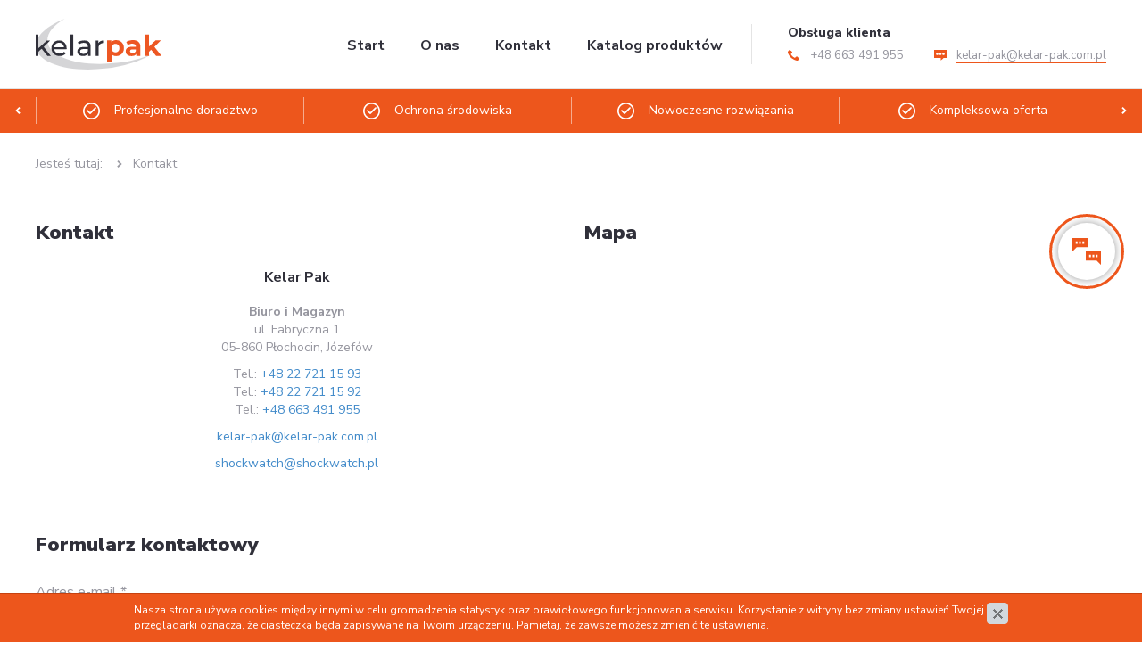

--- FILE ---
content_type: text/html; charset=utf-8
request_url: https://www.kelar-pak.com.pl/kontakt
body_size: 2587
content:
<!DOCTYPE html>
<html lang="pl">
<head>
<title>Kontakt - Kelar Pak</title>
<meta charset="utf-8">
<meta name="description" content="Kelar Pak Biuro i Magazyn ul. Fabryczna 1 05-860 Płochocin, Józefów Tel.: +48 22 721 15 93 Tel.: +48 22 721 15 92 Tel.: +48 663 491">
<link href="/css/all_gzip.css?v=75" type="text/css" rel="stylesheet">
<link rel="shortcut icon" href="/grafika/favicon.ico" type="image/x-icon">
<link rel="icon" href="/grafika/favicon.ico" type="image/x-icon">
<!--[if lt IE 9]>
<script src="//oss.maxcdn.com/libs/html5shiv/3.7.0/html5shiv.js"></script>
<script src="//oss.maxcdn.com/libs/respond.js/1.4.2/respond.min.js"></script>
<![endif]-->
<meta id="viewport" name="viewport" content="width=device-width">
<meta name="robots" content="all">
<script src="/js/jquery_gzip.js,start_gzip.js"></script>
</head>
<body class="body page425162613">
<div class="wrapper">
<header class=" has-border">
<div class="container">
<div class="header-inside">
<div class="logo">
<a href="/" title="Kelar Pak"></a>
</div>
<div class="header-contact">
<div class="title-small">Obsługa klienta</div>
<a href="tel:+48663491955">+48 663 491 955</a>
<a class="mailer">kelar-pak|kelar-pak.com.pl| |kelar-pak|kelar-pak.com.pl</a>
</div>
<div class="navbar-header">
<button type="button" class="navbar-toggle" data-toggle="collapse" data-target=".navbar-collapse">
<span class="sr-only">Pokaż menu</span>
<span class="icon-bar"></span><span class="icon-bar"></span><span class="icon-bar"></span>
</button>
</div>
<div class="collapse navbar-collapse" role="navigation">
<ul class="nav navbar-nav nav-header navbar-right">
<li class="m1">
<a href="/">
Start
</a>
</li>
<li class="m1">
<a href="https://www.kelar-pak.com.pl/o-nas">
O nas
</a>
</li>
<li class="m1">
<a href="https://www.kelar-pak.com.pl/kontakt">
Kontakt
</a>
</li>
<li class="m1 mdropdown multi-column">
<a href="javascript: void();">
Katalog produktów
</a>
<ul class="dropdown-menu">
<li class="mcol mcol-2">
<ul class="row">
<li class="">
<ul class="column-menu">
<li class="m2">
<a href="https://www.kelar-pak.com.pl/kaptury-termoizolacyjne/106244281">Wg. typu</a>
</li>
<li class="m3">
<a href="https://www.kelar-pak.com.pl/antyposlizgowe-przekladki">Antypoślizgowe papiery</a>
</li>
<li class="m3">
<a href="https://www.kelar-pak.com.pl/kaptury-termoizolacyjne/stabilizacja-palet-grip-fix">Stabilizacja palet Grip Fix</a>
</li>
<li class="m3">
<a href="https://www.kelar-pak.com.pl/kaptury-termoizolacyjne/slip-sheet">Slip Sheet</a>
</li>
<li class="m3">
<a href="https://www.kelar-pak.com.pl/kaptury-termoizolacyjne/amortyzatory-ladunkow">Amortyzatory ładunków</a>
</li>
<li class="m3">
<a href="https://www.kelar-pak.com.pl/kaptury-termoizolacyjne/wskazniki-wstrzasu">Wskaźniki wstrząsu</a>
</li>
<li class="m3">
<a href="https://www.kelar-pak.com.pl/kaptury-termoizolacyjne/wskazniki-przechylu">Wskaźniki przechyłu</a>
</li>
<li class="m3">
<a href="https://www.kelar-pak.com.pl/kaptury-termoizolacyjne/wskazniki-temperatury">Wskaźniki temperatury</a>
</li>
<li class="m3">
<a href="https://www.kelar-pak.com.pl/kaptury-termoizolacyjne/paskowe-wskazniki-temperatur">Paskowe wskaźniki temperatur</a>
</li>
<li class="m3">
<a href="https://www.kelar-pak.com.pl/kaptury-termoizolacyjne/pochlaniacze-wilgoci">Pochłaniacze wilgoci</a>
</li>
<li class="m3">
<a href="https://www.kelar-pak.com.pl/kaptury-termoizolacyjne/wskazniki-wilgoci">Wskaźniki wilgoci</a>
</li>
<li class="m3">
<a href="https://www.kelar-pak.com.pl/kaptury-termoizolacyjne/zabezpieczenie-antykorozyjne-vci">Zabezpieczenie antykorozyjne VCI</a>
</li>
<li class="m3">
<a href="https://www.kelar-pak.com.pl/kaptury-termoizolacyjne/folia-aluminiowa">Folia aluminiowa</a>
</li>
<li class="m3">
<a href="https://www.kelar-pak.com.pl/kaptury-termoizolacyjne/propaflex-ochrona-zwojow-i-kabli">Propaflex - ochrona zwojów i kabli</a>
</li>
<li class="m3">
<a href="https://www.kelar-pak.com.pl/kaptury-termoizolacyjne">Kaptury termoizolacyjne</a>
</li>
</ul>
</li>
<li class="">
<ul class="column-menu">
<li class="m2">
<a href="https://www.kelar-pak.com.pl/kaptury-termoizolacyjne/785107775">Wg. zastosowania</a>
</li>
<li class="m3">
<a href="https://www.kelar-pak.com.pl/stabilizacja-ladunkow-na-paletach">Stabilizacja ładunków na paletach</a>
</li>
<li class="m3">
<a href="https://www.kelar-pak.com.pl/monitoring-ladunkow-i-wskazniki-transportowe">Monitoring ładunków i wskaźniki transportowe</a>
</li>
<li class="m3">
<a href="https://www.kelar-pak.com.pl/zabezpieczenie-przed-korozja-i-wilgocia">Zabezpieczenie przed korozją i wilgocią</a>
</li>
<li class="m3">
<a href="https://www.kelar-pak.com.pl/zabezpieczenie-ladunkow-przed-uderzeniami-i-wstrza">Zabezpieczenie ładunków przed uderzeniami i wstrząsami</a>
</li>
<li class="m3">
<a href="https://www.kelar-pak.com.pl/897929775">Ochrona i Monitoring termiczny produktów</a>
</li>
</ul>
</li>
</ul>
</li>
</ul>
</li>
</ul>
</div>
</div>
</div>
</header>
<div class="header-spacer"></div>
<div class="carousel-wrapper">
<div class="slogan-rotator-wrapper">
<div class="container">
<ul class="slogan-rotator owl-carousel">
<li><span>Profesjonalne doradztwo</span></li>
<li><span>Ochrona środowiska</span></li>
<li><span>Nowoczesne rozwiązania</span></li>
<li><span>Kompleksowa oferta</span></li>
<li><span>Terminowość dostaw</span></li>
</ul>
</div>
</div>
</div>
<a class="contact-fixed" href="/kontakt"></a>
<div class="container">
<ol class="breadcrumb" itemscope itemtype="http://schema.org/BreadcrumbList">
<li class="jestes">
Jesteś tutaj:
</li>
<li itemprop="itemListElement" itemscope itemtype="http://schema.org/ListItem" class="breadcrumb-0">
<a itemprop="item" href="https://www.kelar-pak.com.pl/kontakt">
<span itemprop="name">Kontakt</span>
</a>
<meta itemprop="position" content="0" />
</li>
</ol>
<div class="content">
<div class="row">
<div id="cmsContent" class="col-md-12">
<div class="section"><div class="row"><div class="col-xxs-12 col-xs-12 col-md-6">
<h1>Kontakt</h1>
<div class="ukl ukl_lt">
<div class="ukl-body">
<h3 style="text-align: center;">Kelar Pak</h3> <p style="text-align: center;"><strong>Biuro i&nbsp;Magazyn</strong><br /> ul. Fabryczna 1<br /> 05-860 Płochocin, J&oacute;zef&oacute;w</p> <p style="text-align: center;">Tel.: <a href="tel:+48227211593">+48&nbsp;22 721 15 93</a><br /> Tel.: <a href="tel:+48227211592">+48 22 721 15 92</a><br /> Tel.: <a href="tel:+48663491955">+48 663 491 955</a></p> <p style="text-align: center;"><a class="mailer">kelar-pak|kelar-pak.com.pl| |kelar-pak|kelar-pak.com.pl</a></p> <p style="text-align: center;"><a class="mailer">shockwatch|shockwatch.pl| |shockwatch|shockwatch.pl</a><br /> &nbsp;</p>
</div>
</div>
</div><div class="col-xxs-12 col-xs-12 col-md-6">
<h2>Mapa</h2>
<div class="ukl ukl_lt">
<div class="ukl-body">
<div class="google-map" rel="Fabryczna 1 Płochocin,,11">Mapa google</div>
</div>
</div>
</div></div></div>
<div class="section"><div class="row"><div class="col-xxs-12 col-xs-12 col-md-12">
<h2>Formularz kontaktowy</h2>
<div class="ukl ukl_lt">
<div class="ukl-body">
<p><div class="formularz">
<form data-title='Formularz kontaktowy' class="form-cms form-horizontal dmsvalidate" name="f1662095826" method="post" action="/?file_id=425162613" enctype="multipart/form-data">
<input type="hidden" name="form_id" value="1662095826" />
<input type="hidden" name="sform" value="0" /><div id="tr_f814205762" class="form-group">
<label class="col-sm-3 control-label" for="f814205762">Adres e-mail <span class='req'>*</span></label>
<div class="col-sm-8">
<input class="form-control" id="f814205762" rel="req_email" type="text" name="f814205762" value="" />
</div>
</div><div id="tr_f866374929" class="form-group">
<label class="col-sm-3 control-label" for="f866374929">telefon kontaktowy</label>
<div class="col-sm-8">
<input class="form-control" id="f866374929" rel="" type="text" name="f866374929" value="" />
</div>
</div><div class="form-group" id="tr_f274643040">
<label class="col-sm-3 control-label" for="f274643040">Treść <span class='req'>*</span></label>
<div class="col-sm-8">
<textarea class="form-control" rel="req" rows="5" id="f274643040" name="f274643040"></textarea>
</div>
</div>
<div class="form-group">
<div class="col-sm-8 col-sm-offset-3" style="margin-bottom: 10px">* - pola wymagane</div>
<div class="submit-div col-sm-8 col-sm-offset-3"><button type="submit" class="el-button">Wyślij</button></div>
</div>
</form>
</div></p>
</div>
</div>
</div></div></div>
<div class="row"></div>
</div>
</div>
</div>
</div>
<footer class="">
<div class="container">
<div class="footer">
<div class="row">
<div class="col-md-6 col-sm-6 col-xs-12">
<div class="title-large">OBSŁUGA KLIENTA</div>
<div class="footer-column">
<div>
<div class="title-medium">Kelar Pak</div>
ul. Fabryczna 1<br />
05-860 Płochocin<br />
Józefów
</div>
<div>
tel.: <a href="tel:+48227211593">+48 22 721 15 93</a><br />
fax: <a href="fax:+48227211592">+48 22 721 15 92</a><br />
kom.: <a href="tel:+48 663 491 955">+48 663 491 955</a>
<a class="mailer">kelar-pak|kelar-pak.com.pl| |kelar-pak|kelar-pak.com.pl</a>
</div>
</div>
</div>
<div class="col-md-6 col-sm-6 col-xs-12">
<div class="copyright">
<img src="/grafika/logo_footer.png" alt="Kelar Pak" />
&copy; 2026 Kelar-pak | Wszelkie prawa zastrzeżon
<div class="zstudio">
Projekt &amp; <a href="http://www.dms-cms.pl">cms</a>: <a title="Projektowanie stron WWW Warszawa" href="https://www.zstudio.pl">www.zstudio.pl</a>
</div>
</div>
</div>
</div>
</div>
</div>
</footer>
</div>
<script async src="/js/all_ex_gzip.js?v=75" type="text/javascript"></script>
</body>
</html>


--- FILE ---
content_type: image/svg+xml
request_url: https://www.kelar-pak.com.pl/grafika/svg/i_email.svg
body_size: 128
content:
<?xml version="1.0" encoding="utf-8"?>
<!-- Generator: Adobe Illustrator 26.1.0, SVG Export Plug-In . SVG Version: 6.00 Build 0)  -->
<svg version="1.1" id="i_x5F_email" xmlns="http://www.w3.org/2000/svg" xmlns:xlink="http://www.w3.org/1999/xlink" x="0px"
	 y="0px" viewBox="0 0 140 120" style="enable-background:new 0 0 140 120;" xml:space="preserve">
<style type="text/css">
	.st0{fill:#ED561C;}
</style>
<g>
	<path class="st0" d="M0,0v91.04h74.38V120L105,91.04h35V0H0z M35,58.79c-7.73,0-14.03-5.96-14.03-13.27S27.26,32.25,35,32.25
		c7.74,0,14.04,5.96,14.04,13.27S42.74,58.79,35,58.79z M70,58.79c-7.73,0-14.03-5.96-14.03-13.27S62.27,32.25,70,32.25
		s14.03,5.96,14.03,13.27S77.73,58.79,70,58.79z M105,58.79c-7.74,0-14.04-5.96-14.04-13.27s6.3-13.27,14.04-13.27
		c7.73,0,14.03,5.96,14.03,13.27S112.74,58.79,105,58.79z"/>
</g>
</svg>


--- FILE ---
content_type: image/svg+xml
request_url: https://www.kelar-pak.com.pl/grafika/svg/i_phone.svg
body_size: 238
content:
<?xml version="1.0" encoding="utf-8"?>
<!-- Generator: Adobe Illustrator 26.1.0, SVG Export Plug-In . SVG Version: 6.00 Build 0)  -->
<svg version="1.1" id="i_x5F_phone" xmlns="http://www.w3.org/2000/svg" xmlns:xlink="http://www.w3.org/1999/xlink" x="0px"
	 y="0px" viewBox="0 0 130 120" style="enable-background:new 0 0 130 120;" xml:space="preserve">
<style type="text/css">
	.st0{fill:#ED561C;}
</style>
<g>
	<path id="XMLID_1313_" class="st0" d="M26.05,1.78l23.19,21.45c2.56,2.37,2.56,6.21,0,8.58L36.38,43.71
		c-2.07,1.92-2.54,4.86-1.1,7.23c4.69,7.75,16.96,24.82,39.62,36.61c2.58,1.34,5.82,0.96,7.91-0.98l12.8-11.84
		c2.56-2.37,6.71-2.37,9.28,0l23.19,21.45c2.56,2.37,2.56,6.21,0,8.58l-10.7,9.9c-5.12,4.74-12.62,6.49-19.55,4.57
		c-24.56-6.8-80.57-28.71-97.21-89.8c-1.7-6.26,0.22-12.9,5.15-17.46L16.77,1.78C19.34-0.59,23.49-0.59,26.05,1.78z"/>
</g>
</svg>


--- FILE ---
content_type: image/svg+xml
request_url: https://www.kelar-pak.com.pl/grafika/svg/arrow_right_color.svg
body_size: 31
content:
<?xml version="1.0" encoding="utf-8"?>
<!-- Generator: Adobe Illustrator 26.1.0, SVG Export Plug-In . SVG Version: 6.00 Build 0)  -->
<svg version="1.1" id="arrow_x5F_right_x5F_color" xmlns="http://www.w3.org/2000/svg" xmlns:xlink="http://www.w3.org/1999/xlink"
	 x="0px" y="0px" viewBox="0 0 80 120" style="enable-background:new 0 0 80 120;" xml:space="preserve">
<style type="text/css">
	.st0{fill:#ED561C;}
</style>
<g>
	<polygon class="st0" points="20,120 60,80 80,60 60,40 20,0 0,20 40,60 0,100 	"/>
</g>
</svg>


--- FILE ---
content_type: image/svg+xml
request_url: https://www.kelar-pak.com.pl/grafika/svg/arrow_left_white.svg
body_size: 4
content:
<?xml version="1.0" encoding="utf-8"?>
<!-- Generator: Adobe Illustrator 26.1.0, SVG Export Plug-In . SVG Version: 6.00 Build 0)  -->
<svg version="1.1" id="arrow_x5F_left_x5F_white" xmlns="http://www.w3.org/2000/svg" xmlns:xlink="http://www.w3.org/1999/xlink"
	 x="0px" y="0px" viewBox="0 0 80 120" style="enable-background:new 0 0 80 120;" xml:space="preserve">
<style type="text/css">
	.st0{fill:#FFFFFF;}
</style>
<g>
	<polygon class="st0" points="60,0 20,40 0,60 20,80 60,120 80,100 40,60 80,20 	"/>
</g>
</svg>


--- FILE ---
content_type: image/svg+xml
request_url: https://www.kelar-pak.com.pl/grafika/svg/i_contact.svg
body_size: 141
content:
<?xml version="1.0" encoding="utf-8"?>
<!-- Generator: Adobe Illustrator 26.1.0, SVG Export Plug-In . SVG Version: 6.00 Build 0)  -->
<svg version="1.1" id="i_x5F_contact" xmlns="http://www.w3.org/2000/svg" xmlns:xlink="http://www.w3.org/1999/xlink" x="0px"
	 y="0px" viewBox="0 0 320 300" style="enable-background:new 0 0 320 300;" xml:space="preserve">
<style type="text/css">
	.st0{fill:#ED561C;}
	.st1{fill:#FFFFFF;}
</style>
<g>
	<path class="st0" d="M150.89,149.79v103.59h122.13L320,300v-51.79v-98.42H150.89z"/>
	<path class="st0" d="M0,0l0,103.59l0,46.63l46.97-46.63h122.13V0L0,0z"/>
	<path class="st1" d="M207.26,215.57h-18.79v-27.98h18.79V215.57z M244.84,215.57h-18.79v-27.98h18.79V215.57z M282.42,215.57
		h-18.79v-27.98h18.79V215.57z"/>
	<path class="st1" d="M112.74,37.81h18.79v27.98h-18.79V37.81z M75.16,37.81h18.79v27.98H75.16V37.81z M37.58,37.81h18.79v27.98
		H37.58V37.81z"/>
</g>
</svg>


--- FILE ---
content_type: image/svg+xml
request_url: https://www.kelar-pak.com.pl/grafika/svg/arrow_right_white.svg
body_size: 5
content:
<?xml version="1.0" encoding="utf-8"?>
<!-- Generator: Adobe Illustrator 26.1.0, SVG Export Plug-In . SVG Version: 6.00 Build 0)  -->
<svg version="1.1" id="arrow_x5F_right_x5F_white" xmlns="http://www.w3.org/2000/svg" xmlns:xlink="http://www.w3.org/1999/xlink"
	 x="0px" y="0px" viewBox="0 0 80 120" style="enable-background:new 0 0 80 120;" xml:space="preserve">
<style type="text/css">
	.st0{fill:#FFFFFF;}
</style>
<g>
	<polygon class="st0" points="20,120 60,80 80,60 60,40 20,0 0,20 40,60 0,100 	"/>
</g>
</svg>


--- FILE ---
content_type: image/svg+xml
request_url: https://www.kelar-pak.com.pl/grafika/svg/arrow_right_white.svg
body_size: 5
content:
<?xml version="1.0" encoding="utf-8"?>
<!-- Generator: Adobe Illustrator 26.1.0, SVG Export Plug-In . SVG Version: 6.00 Build 0)  -->
<svg version="1.1" id="arrow_x5F_right_x5F_white" xmlns="http://www.w3.org/2000/svg" xmlns:xlink="http://www.w3.org/1999/xlink"
	 x="0px" y="0px" viewBox="0 0 80 120" style="enable-background:new 0 0 80 120;" xml:space="preserve">
<style type="text/css">
	.st0{fill:#FFFFFF;}
</style>
<g>
	<polygon class="st0" points="20,120 60,80 80,60 60,40 20,0 0,20 40,60 0,100 	"/>
</g>
</svg>


--- FILE ---
content_type: text/javascript;charset=UTF-8
request_url: https://www.kelar-pak.com.pl/js/all_ex_gzip.js?v=75
body_size: 97068
content:
/*!
 * Bootstrap v3.4.0 (https://getbootstrap.com/)
 * Copyright 2011-2018 Twitter, Inc.
 * Licensed under the MIT license
 */

if (typeof jQuery === 'undefined') {
 throw new Error('Bootstrap\'s JavaScript requires jQuery')
}

+function ($) {
 'use strict';
 var version = $.fn.jquery.split(' ')[0].split('.')
 if ((version[0] < 2 && version[1] < 9) || (version[0] == 1 && version[1] == 9 && version[2] < 1) || (version[0] > 3)) {
 throw new Error('Bootstrap\'s JavaScript requires jQuery version 1.9.1 or higher, but lower than version 4')
 }
}(jQuery);

/* ========================================================================
 * Bootstrap: transition.js v3.4.0
 * https://getbootstrap.com/docs/3.4/javascript/#transitions
 * ========================================================================
 * Copyright 2011-2018 Twitter, Inc.
 * Licensed under MIT (https://github.com/twbs/bootstrap/blob/master/LICENSE)
 * ======================================================================== */


+function ($) {
 'use strict';

 // CSS TRANSITION SUPPORT (Shoutout: https://modernizr.com/)
 // ============================================================

 function transitionEnd() {
 var el = document.createElement('bootstrap')

 var transEndEventNames = {
 WebkitTransition : 'webkitTransitionEnd',
 MozTransition : 'transitionend',
 OTransition : 'oTransitionEnd otransitionend',
 transition : 'transitionend'
 }

 for (var name in transEndEventNames) {
 if (el.style[name] !== undefined) {
 return { end: transEndEventNames[name] }
 }
 }

 return false // explicit for ie8 ( ._.)
 }

 // https://blog.alexmaccaw.com/css-transitions
 $.fn.emulateTransitionEnd = function (duration) {
 var called = false
 var $el = this
 $(this).one('bsTransitionEnd', function () { called = true })
 var callback = function () { if (!called) $($el).trigger($.support.transition.end) }
 setTimeout(callback, duration)
 return this
 }

 $(function () {
 $.support.transition = transitionEnd()

 if (!$.support.transition) return

 $.event.special.bsTransitionEnd = {
 bindType: $.support.transition.end,
 delegateType: $.support.transition.end,
 handle: function (e) {
 if ($(e.target).is(this)) return e.handleObj.handler.apply(this, arguments)
 }
 }
 })

}(jQuery);

/* ========================================================================
 * Bootstrap: alert.js v3.4.0
 * https://getbootstrap.com/docs/3.4/javascript/#alerts
 * ========================================================================
 * Copyright 2011-2018 Twitter, Inc.
 * Licensed under MIT (https://github.com/twbs/bootstrap/blob/master/LICENSE)
 * ======================================================================== */


+function ($) {
 'use strict';

 // ALERT CLASS DEFINITION
 // ======================

 var dismiss = '[data-dismiss="alert"]'
 var Alert = function (el) {
 $(el).on('click', dismiss, this.close)
 }

 Alert.VERSION = '3.4.0'

 Alert.TRANSITION_DURATION = 150

 Alert.prototype.close = function (e) {
 var $this = $(this)
 var selector = $this.attr('data-target')

 if (!selector) {
 selector = $this.attr('href')
 selector = selector && selector.replace(/.*(?=#[^\s]*$)/, '') // strip for ie7
 }

 selector = selector === '#' ? [] : selector
 var $parent = $(document).find(selector)

 if (e) e.preventDefault()

 if (!$parent.length) {
 $parent = $this.closest('.alert')
 }

 $parent.trigger(e = $.Event('close.bs.alert'))

 if (e.isDefaultPrevented()) return

 $parent.removeClass('in')

 function removeElement() {
 // detach from parent, fire event then clean up data
 $parent.detach().trigger('closed.bs.alert').remove()
 }

 $.support.transition && $parent.hasClass('fade') ?
 $parent
 .one('bsTransitionEnd', removeElement)
 .emulateTransitionEnd(Alert.TRANSITION_DURATION) :
 removeElement()
 }


 // ALERT PLUGIN DEFINITION
 // =======================

 function Plugin(option) {
 return this.each(function () {
 var $this = $(this)
 var data = $this.data('bs.alert')

 if (!data) $this.data('bs.alert', (data = new Alert(this)))
 if (typeof option == 'string') data[option].call($this)
 })
 }

 var old = $.fn.alert

 $.fn.alert = Plugin
 $.fn.alert.Constructor = Alert


 // ALERT NO CONFLICT
 // =================

 $.fn.alert.noConflict = function () {
 $.fn.alert = old
 return this
 }


 // ALERT DATA-API
 // ==============

 $(document).on('click.bs.alert.data-api', dismiss, Alert.prototype.close)

}(jQuery);

/* ========================================================================
 * Bootstrap: button.js v3.4.0
 * https://getbootstrap.com/docs/3.4/javascript/#buttons
 * ========================================================================
 * Copyright 2011-2018 Twitter, Inc.
 * Licensed under MIT (https://github.com/twbs/bootstrap/blob/master/LICENSE)
 * ======================================================================== */


+function ($) {
 'use strict';

 // BUTTON PUBLIC CLASS DEFINITION
 // ==============================

 var Button = function (element, options) {
 this.$element = $(element)
 this.options = $.extend({}, Button.DEFAULTS, options)
 this.isLoading = false
 }

 Button.VERSION = '3.4.0'

 Button.DEFAULTS = {
 loadingText: 'loading...'
 }

 Button.prototype.setState = function (state) {
 var d = 'disabled'
 var $el = this.$element
 var val = $el.is('input') ? 'val' : 'html'
 var data = $el.data()

 state += 'Text'

 if (data.resetText == null) $el.data('resetText', $el[val]())

 // push to event loop to allow forms to submit
 setTimeout($.proxy(function () {
 $el[val](data[state] == null ? this.options[state] : data[state])

 if (state == 'loadingText') {
 this.isLoading = true
 $el.addClass(d).attr(d, d).prop(d, true)
 } else if (this.isLoading) {
 this.isLoading = false
 $el.removeClass(d).removeAttr(d).prop(d, false)
 }
 }, this), 0)
 }

 Button.prototype.toggle = function () {
 var changed = true
 var $parent = this.$element.closest('[data-toggle="buttons"]')

 if ($parent.length) {
 var $input = this.$element.find('input')
 if ($input.prop('type') == 'radio') {
 if ($input.prop('checked')) changed = false
 $parent.find('.active').removeClass('active')
 this.$element.addClass('active')
 } else if ($input.prop('type') == 'checkbox') {
 if (($input.prop('checked')) !== this.$element.hasClass('active')) changed = false
 this.$element.toggleClass('active')
 }
 $input.prop('checked', this.$element.hasClass('active'))
 if (changed) $input.trigger('change')
 } else {
 this.$element.attr('aria-pressed', !this.$element.hasClass('active'))
 this.$element.toggleClass('active')
 }
 }


 // BUTTON PLUGIN DEFINITION
 // ========================

 function Plugin(option) {
 return this.each(function () {
 var $this = $(this)
 var data = $this.data('bs.button')
 var options = typeof option == 'object' && option

 if (!data) $this.data('bs.button', (data = new Button(this, options)))

 if (option == 'toggle') data.toggle()
 else if (option) data.setState(option)
 })
 }

 var old = $.fn.button

 $.fn.button = Plugin
 $.fn.button.Constructor = Button


 // BUTTON NO CONFLICT
 // ==================

 $.fn.button.noConflict = function () {
 $.fn.button = old
 return this
 }


 // BUTTON DATA-API
 // ===============

 $(document)
 .on('click.bs.button.data-api', '[data-toggle^="button"]', function (e) {
 var $btn = $(e.target).closest('.btn')
 Plugin.call($btn, 'toggle')
 if (!($(e.target).is('input[type="radio"], input[type="checkbox"]'))) {
 // Prevent double click on radios, and the double selections (so cancellation) on checkboxes
 e.preventDefault()
 // The target component still receive the focus
 if ($btn.is('input,button')) $btn.trigger('focus')
 else $btn.find('input:visible,button:visible').first().trigger('focus')
 }
 })
 .on('focus.bs.button.data-api blur.bs.button.data-api', '[data-toggle^="button"]', function (e) {
 $(e.target).closest('.btn').toggleClass('focus', /^focus(in)?$/.test(e.type))
 })

}(jQuery);

/* ========================================================================
 * Bootstrap: collapse.js v3.4.0
 * https://getbootstrap.com/docs/3.4/javascript/#collapse
 * ========================================================================
 * Copyright 2011-2018 Twitter, Inc.
 * Licensed under MIT (https://github.com/twbs/bootstrap/blob/master/LICENSE)
 * ======================================================================== */

/* jshint latedef: false */

+function ($) {
 'use strict';

 // COLLAPSE PUBLIC CLASS DEFINITION
 // ================================

 var Collapse = function (element, options) {
 this.$element = $(element)
 this.options = $.extend({}, Collapse.DEFAULTS, options)
 this.$trigger = $('[data-toggle="collapse"][href="#' + element.id + '"],' +
 '[data-toggle="collapse"][data-target="#' + element.id + '"]')
 this.transitioning = null

 if (this.options.parent) {
 this.$parent = this.getParent()
 } else {
 this.addAriaAndCollapsedClass(this.$element, this.$trigger)
 }

 if (this.options.toggle) this.toggle()
 }

 Collapse.VERSION = '3.4.0'

 Collapse.TRANSITION_DURATION = 350

 Collapse.DEFAULTS = {
 toggle: true
 }

 Collapse.prototype.dimension = function () {
 var hasWidth = this.$element.hasClass('width')
 return hasWidth ? 'width' : 'height'
 }

 Collapse.prototype.show = function () {
 if (this.transitioning || this.$element.hasClass('in')) return

 var activesData
 var actives = this.$parent && this.$parent.children('.panel').children('.in, .collapsing')

 if (actives && actives.length) {
 activesData = actives.data('bs.collapse')
 if (activesData && activesData.transitioning) return
 }

 var startEvent = $.Event('show.bs.collapse')
 this.$element.trigger(startEvent)
 if (startEvent.isDefaultPrevented()) return

 if (actives && actives.length) {
 Plugin.call(actives, 'hide')
 activesData || actives.data('bs.collapse', null)
 }

 var dimension = this.dimension()

 this.$element
 .removeClass('collapse')
 .addClass('collapsing')[dimension](0)
 .attr('aria-expanded', true)

 this.$trigger
 .removeClass('collapsed')
 .attr('aria-expanded', true)

 this.transitioning = 1

 var complete = function () {
 this.$element
 .removeClass('collapsing')
 .addClass('collapse in')[dimension]('')
 this.transitioning = 0
 this.$element
 .trigger('shown.bs.collapse')
 }

 if (!$.support.transition) return complete.call(this)

 var scrollSize = $.camelCase(['scroll', dimension].join('-'))

 this.$element
 .one('bsTransitionEnd', $.proxy(complete, this))
 .emulateTransitionEnd(Collapse.TRANSITION_DURATION)[dimension](this.$element[0][scrollSize])
 }

 Collapse.prototype.hide = function () {
 if (this.transitioning || !this.$element.hasClass('in')) return

 var startEvent = $.Event('hide.bs.collapse')
 this.$element.trigger(startEvent)
 if (startEvent.isDefaultPrevented()) return

 var dimension = this.dimension()

 this.$element[dimension](this.$element[dimension]())[0].offsetHeight

 this.$element
 .addClass('collapsing')
 .removeClass('collapse in')
 .attr('aria-expanded', false)

 this.$trigger
 .addClass('collapsed')
 .attr('aria-expanded', false)

 this.transitioning = 1

 var complete = function () {
 this.transitioning = 0
 this.$element
 .removeClass('collapsing')
 .addClass('collapse')
 .trigger('hidden.bs.collapse')
 }

 if (!$.support.transition) return complete.call(this)

 this.$element
 [dimension](0)
 .one('bsTransitionEnd', $.proxy(complete, this))
 .emulateTransitionEnd(Collapse.TRANSITION_DURATION)
 }

 Collapse.prototype.toggle = function () {
 this[this.$element.hasClass('in') ? 'hide' : 'show']()
 }

 Collapse.prototype.getParent = function () {
 return $(document).find(this.options.parent)
 .find('[data-toggle="collapse"][data-parent="' + this.options.parent + '"]')
 .each($.proxy(function (i, element) {
 var $element = $(element)
 this.addAriaAndCollapsedClass(getTargetFromTrigger($element), $element)
 }, this))
 .end()
 }

 Collapse.prototype.addAriaAndCollapsedClass = function ($element, $trigger) {
 var isOpen = $element.hasClass('in')

 $element.attr('aria-expanded', isOpen)
 $trigger
 .toggleClass('collapsed', !isOpen)
 .attr('aria-expanded', isOpen)
 }

 function getTargetFromTrigger($trigger) {
 var href
 var target = $trigger.attr('data-target')
 || (href = $trigger.attr('href')) && href.replace(/.*(?=#[^\s]+$)/, '') // strip for ie7

 return $(document).find(target)
 }


 // COLLAPSE PLUGIN DEFINITION
 // ==========================

 function Plugin(option) {
 return this.each(function () {
 var $this = $(this)
 var data = $this.data('bs.collapse')
 var options = $.extend({}, Collapse.DEFAULTS, $this.data(), typeof option == 'object' && option)

 if (!data && options.toggle && /show|hide/.test(option)) options.toggle = false
 if (!data) $this.data('bs.collapse', (data = new Collapse(this, options)))
 if (typeof option == 'string') data[option]()
 })
 }

 var old = $.fn.collapse

 $.fn.collapse = Plugin
 $.fn.collapse.Constructor = Collapse


 // COLLAPSE NO CONFLICT
 // ====================

 $.fn.collapse.noConflict = function () {
 $.fn.collapse = old
 return this
 }


 // COLLAPSE DATA-API
 // =================

 $(document).on('click.bs.collapse.data-api', '[data-toggle="collapse"]', function (e) {
 var $this = $(this)

 if (!$this.attr('data-target')) e.preventDefault()

 var $target = getTargetFromTrigger($this)
 var data = $target.data('bs.collapse')
 var option = data ? 'toggle' : $this.data()

 Plugin.call($target, option)
 })

}(jQuery);

/* ========================================================================
 * Bootstrap: dropdown.js v3.4.0
 * https://getbootstrap.com/docs/3.4/javascript/#dropdowns
 * ========================================================================
 * Copyright 2011-2018 Twitter, Inc.
 * Licensed under MIT (https://github.com/twbs/bootstrap/blob/master/LICENSE)
 * ======================================================================== */


+function ($) {
 'use strict';

 // DROPDOWN CLASS DEFINITION
 // =========================

 var backdrop = '.dropdown-backdrop'
 var toggle = '[data-toggle="dropdown"]'
 var Dropdown = function (element) {
 $(element).on('click.bs.dropdown', this.toggle)
 }

 Dropdown.VERSION = '3.4.0'

 function getParent($this) {
 var selector = $this.attr('data-target')

 if (!selector) {
 selector = $this.attr('href')
 selector = selector && /#[A-Za-z]/.test(selector) && selector.replace(/.*(?=#[^\s]*$)/, '') // strip for ie7
 }

 var $parent = selector && $(document).find(selector)

 return $parent && $parent.length ? $parent : $this.parent()
 }

 function clearMenus(e) {
 if (e && e.which === 3) return
 $(backdrop).remove()
 $(toggle).each(function () {
 var $this = $(this)
 var $parent = getParent($this)
 var relatedTarget = { relatedTarget: this }

 if (!$parent.hasClass('open')) return

 if (e && e.type == 'click' && /input|textarea/i.test(e.target.tagName) && $.contains($parent[0], e.target)) return

 $parent.trigger(e = $.Event('hide.bs.dropdown', relatedTarget))

 if (e.isDefaultPrevented()) return

 $this.attr('aria-expanded', 'false')
 $parent.removeClass('open').trigger($.Event('hidden.bs.dropdown', relatedTarget))
 })
 }

 Dropdown.prototype.toggle = function (e) {
 var $this = $(this)

 if ($this.is('.disabled, :disabled')) return

 var $parent = getParent($this)
 var isActive = $parent.hasClass('open')

 clearMenus()

 if (!isActive) {
 if ('ontouchstart' in document.documentElement && !$parent.closest('.navbar-nav').length) {
 // if mobile we use a backdrop because click events don't delegate
 $(document.createElement('div'))
 .addClass('dropdown-backdrop')
 .insertAfter($(this))
 .on('click', clearMenus)
 }

 var relatedTarget = { relatedTarget: this }
 $parent.trigger(e = $.Event('show.bs.dropdown', relatedTarget))

 if (e.isDefaultPrevented()) return

 $this
 .trigger('focus')
 .attr('aria-expanded', 'true')

 $parent
 .toggleClass('open')
 .trigger($.Event('shown.bs.dropdown', relatedTarget))
 }

 return false
 }

 Dropdown.prototype.keydown = function (e) {
 if (!/(38|40|27|32)/.test(e.which) || /input|textarea/i.test(e.target.tagName)) return

 var $this = $(this)

 e.preventDefault()
 e.stopPropagation()

 if ($this.is('.disabled, :disabled')) return

 var $parent = getParent($this)
 var isActive = $parent.hasClass('open')

 if (!isActive && e.which != 27 || isActive && e.which == 27) {
 if (e.which == 27) $parent.find(toggle).trigger('focus')
 return $this.trigger('click')
 }

 var desc = ' li:not(.disabled):visible a'
 var $items = $parent.find('.dropdown-menu' + desc)

 if (!$items.length) return

 var index = $items.index(e.target)

 if (e.which == 38 && index > 0) index-- // up
 if (e.which == 40 && index < $items.length - 1) index++ // down
 if (!~index) index = 0

 $items.eq(index).trigger('focus')
 }


 // DROPDOWN PLUGIN DEFINITION
 // ==========================

 function Plugin(option) {
 return this.each(function () {
 var $this = $(this)
 var data = $this.data('bs.dropdown')

 if (!data) $this.data('bs.dropdown', (data = new Dropdown(this)))
 if (typeof option == 'string') data[option].call($this)
 })
 }

 var old = $.fn.dropdown

 $.fn.dropdown = Plugin
 $.fn.dropdown.Constructor = Dropdown


 // DROPDOWN NO CONFLICT
 // ====================

 $.fn.dropdown.noConflict = function () {
 $.fn.dropdown = old
 return this
 }


 // APPLY TO STANDARD DROPDOWN ELEMENTS
 // ===================================

 $(document)
 .on('click.bs.dropdown.data-api', clearMenus)
 .on('click.bs.dropdown.data-api', '.dropdown form', function (e) { e.stopPropagation() })
 .on('click.bs.dropdown.data-api', toggle, Dropdown.prototype.toggle)
 .on('keydown.bs.dropdown.data-api', toggle, Dropdown.prototype.keydown)
 .on('keydown.bs.dropdown.data-api', '.dropdown-menu', Dropdown.prototype.keydown)

}(jQuery);

/* ========================================================================
 * Bootstrap: modal.js v3.4.0
 * https://getbootstrap.com/docs/3.4/javascript/#modals
 * ========================================================================
 * Copyright 2011-2018 Twitter, Inc.
 * Licensed under MIT (https://github.com/twbs/bootstrap/blob/master/LICENSE)
 * ======================================================================== */


+function ($) {
 'use strict';

 // MODAL CLASS DEFINITION
 // ======================

 var Modal = function (element, options) {
 this.options = options
 this.$body = $(document.body)
 this.$element = $(element)
 this.$dialog = this.$element.find('.modal-dialog')
 this.$backdrop = null
 this.isShown = null
 this.originalBodyPad = null
 this.scrollbarWidth = 0
 this.ignoreBackdropClick = false
 this.fixedContent = '.navbar-fixed-top, .navbar-fixed-bottom'

 if (this.options.remote) {
 this.$element
 .find('.modal-content')
 .load(this.options.remote, $.proxy(function () {
 this.$element.trigger('loaded.bs.modal')
 }, this))
 }
 }

 Modal.VERSION = '3.4.0'

 Modal.TRANSITION_DURATION = 300
 Modal.BACKDROP_TRANSITION_DURATION = 150

 Modal.DEFAULTS = {
 backdrop: true,
 keyboard: true,
 show: true
 }

 Modal.prototype.toggle = function (_relatedTarget) {
 return this.isShown ? this.hide() : this.show(_relatedTarget)
 }

 Modal.prototype.show = function (_relatedTarget) {
 var that = this
 var e = $.Event('show.bs.modal', { relatedTarget: _relatedTarget })

 this.$element.trigger(e)

 if (this.isShown || e.isDefaultPrevented()) return

 this.isShown = true

 this.checkScrollbar()
 this.setScrollbar()
 this.$body.addClass('modal-open')

 this.escape()
 this.resize()

 this.$element.on('click.dismiss.bs.modal', '[data-dismiss="modal"]', $.proxy(this.hide, this))

 this.$dialog.on('mousedown.dismiss.bs.modal', function () {
 that.$element.one('mouseup.dismiss.bs.modal', function (e) {
 if ($(e.target).is(that.$element)) that.ignoreBackdropClick = true
 })
 })

 this.backdrop(function () {
 var transition = $.support.transition && that.$element.hasClass('fade')

 if (!that.$element.parent().length) {
 that.$element.appendTo(that.$body) // don't move modals dom position
 }

 that.$element
 .show()
 .scrollTop(0)

 that.adjustDialog()

 if (transition) {
 that.$element[0].offsetWidth // force reflow
 }

 that.$element.addClass('in')

 that.enforceFocus()

 var e = $.Event('shown.bs.modal', { relatedTarget: _relatedTarget })

 transition ?
 that.$dialog // wait for modal to slide in
 .one('bsTransitionEnd', function () {
 that.$element.trigger('focus').trigger(e)
 })
 .emulateTransitionEnd(Modal.TRANSITION_DURATION) :
 that.$element.trigger('focus').trigger(e)
 })
 }

 Modal.prototype.hide = function (e) {
 if (e) e.preventDefault()

 e = $.Event('hide.bs.modal')

 this.$element.trigger(e)

 if (!this.isShown || e.isDefaultPrevented()) return

 this.isShown = false

 this.escape()
 this.resize()

 $(document).off('focusin.bs.modal')

 this.$element
 .removeClass('in')
 .off('click.dismiss.bs.modal')
 .off('mouseup.dismiss.bs.modal')

 this.$dialog.off('mousedown.dismiss.bs.modal')

 $.support.transition && this.$element.hasClass('fade') ?
 this.$element
 .one('bsTransitionEnd', $.proxy(this.hideModal, this))
 .emulateTransitionEnd(Modal.TRANSITION_DURATION) :
 this.hideModal()
 }

 Modal.prototype.enforceFocus = function () {
 $(document)
 .off('focusin.bs.modal') // guard against infinite focus loop
 .on('focusin.bs.modal', $.proxy(function (e) {
 if (document !== e.target &&
 this.$element[0] !== e.target &&
 !this.$element.has(e.target).length) {
 this.$element.trigger('focus')
 }
 }, this))
 }

 Modal.prototype.escape = function () {
 if (this.isShown && this.options.keyboard) {
 this.$element.on('keydown.dismiss.bs.modal', $.proxy(function (e) {
 e.which == 27 && this.hide()
 }, this))
 } else if (!this.isShown) {
 this.$element.off('keydown.dismiss.bs.modal')
 }
 }

 Modal.prototype.resize = function () {
 if (this.isShown) {
 $(window).on('resize.bs.modal', $.proxy(this.handleUpdate, this))
 } else {
 $(window).off('resize.bs.modal')
 }
 }

 Modal.prototype.hideModal = function () {
 var that = this
 this.$element.hide()
 this.backdrop(function () {
 that.$body.removeClass('modal-open')
 that.resetAdjustments()
 that.resetScrollbar()
 that.$element.trigger('hidden.bs.modal')
 })
 }

 Modal.prototype.removeBackdrop = function () {
 this.$backdrop && this.$backdrop.remove()
 this.$backdrop = null
 }

 Modal.prototype.backdrop = function (callback) {
 var that = this
 var animate = this.$element.hasClass('fade') ? 'fade' : ''

 if (this.isShown && this.options.backdrop) {
 var doAnimate = $.support.transition && animate

 this.$backdrop = $(document.createElement('div'))
 .addClass('modal-backdrop ' + animate)
 .appendTo(this.$body)

 this.$element.on('click.dismiss.bs.modal', $.proxy(function (e) {
 if (this.ignoreBackdropClick) {
 this.ignoreBackdropClick = false
 return
 }
 if (e.target !== e.currentTarget) return
 this.options.backdrop == 'static'
 ? this.$element[0].focus()
 : this.hide()
 }, this))

 if (doAnimate) this.$backdrop[0].offsetWidth // force reflow

 this.$backdrop.addClass('in')

 if (!callback) return

 doAnimate ?
 this.$backdrop
 .one('bsTransitionEnd', callback)
 .emulateTransitionEnd(Modal.BACKDROP_TRANSITION_DURATION) :
 callback()

 } else if (!this.isShown && this.$backdrop) {
 this.$backdrop.removeClass('in')

 var callbackRemove = function () {
 that.removeBackdrop()
 callback && callback()
 }
 $.support.transition && this.$element.hasClass('fade') ?
 this.$backdrop
 .one('bsTransitionEnd', callbackRemove)
 .emulateTransitionEnd(Modal.BACKDROP_TRANSITION_DURATION) :
 callbackRemove()

 } else if (callback) {
 callback()
 }
 }

 // these following methods are used to handle overflowing modals

 Modal.prototype.handleUpdate = function () {
 this.adjustDialog()
 }

 Modal.prototype.adjustDialog = function () {
 var modalIsOverflowing = this.$element[0].scrollHeight > document.documentElement.clientHeight

 this.$element.css({
 paddingLeft: !this.bodyIsOverflowing && modalIsOverflowing ? this.scrollbarWidth : '',
 paddingRight: this.bodyIsOverflowing && !modalIsOverflowing ? this.scrollbarWidth : ''
 })
 }

 Modal.prototype.resetAdjustments = function () {
 this.$element.css({
 paddingLeft: '',
 paddingRight: ''
 })
 }

 Modal.prototype.checkScrollbar = function () {
 var fullWindowWidth = window.innerWidth
 if (!fullWindowWidth) { // workaround for missing window.innerWidth in IE8
 var documentElementRect = document.documentElement.getBoundingClientRect()
 fullWindowWidth = documentElementRect.right - Math.abs(documentElementRect.left)
 }
 this.bodyIsOverflowing = document.body.clientWidth < fullWindowWidth
 this.scrollbarWidth = this.measureScrollbar()
 }

 Modal.prototype.setScrollbar = function () {
 var bodyPad = parseInt((this.$body.css('padding-right') || 0), 10)
 this.originalBodyPad = document.body.style.paddingRight || ''
 var scrollbarWidth = this.scrollbarWidth
 if (this.bodyIsOverflowing) {
 this.$body.css('padding-right', bodyPad + scrollbarWidth)
 $(this.fixedContent).each(function (index, element) {
 var actualPadding = element.style.paddingRight
 var calculatedPadding = $(element).css('padding-right')
 $(element)
 .data('padding-right', actualPadding)
 .css('padding-right', parseFloat(calculatedPadding) + scrollbarWidth + 'px')
 })
 }
 }

 Modal.prototype.resetScrollbar = function () {
 this.$body.css('padding-right', this.originalBodyPad)
 $(this.fixedContent).each(function (index, element) {
 var padding = $(element).data('padding-right')
 $(element).removeData('padding-right')
 element.style.paddingRight = padding ? padding : ''
 })
 }

 Modal.prototype.measureScrollbar = function () { // thx walsh
 var scrollDiv = document.createElement('div')
 scrollDiv.className = 'modal-scrollbar-measure'
 this.$body.append(scrollDiv)
 var scrollbarWidth = scrollDiv.offsetWidth - scrollDiv.clientWidth
 this.$body[0].removeChild(scrollDiv)
 return scrollbarWidth
 }


 // MODAL PLUGIN DEFINITION
 // =======================

 function Plugin(option, _relatedTarget) {
 return this.each(function () {
 var $this = $(this)
 var data = $this.data('bs.modal')
 var options = $.extend({}, Modal.DEFAULTS, $this.data(), typeof option == 'object' && option)

 if (!data) $this.data('bs.modal', (data = new Modal(this, options)))
 if (typeof option == 'string') data[option](_relatedTarget)
 else if (options.show) data.show(_relatedTarget)
 })
 }

 var old = $.fn.modal

 $.fn.modal = Plugin
 $.fn.modal.Constructor = Modal


 // MODAL NO CONFLICT
 // =================

 $.fn.modal.noConflict = function () {
 $.fn.modal = old
 return this
 }


 // MODAL DATA-API
 // ==============

 $(document).on('click.bs.modal.data-api', '[data-toggle="modal"]', function (e) {
 var $this = $(this)
 var href = $this.attr('href')
 var target = $this.attr('data-target') ||
 (href && href.replace(/.*(?=#[^\s]+$)/, '')) // strip for ie7

 var $target = $(document).find(target)
 var option = $target.data('bs.modal') ? 'toggle' : $.extend({ remote: !/#/.test(href) && href }, $target.data(), $this.data())

 if ($this.is('a')) e.preventDefault()

 $target.one('show.bs.modal', function (showEvent) {
 if (showEvent.isDefaultPrevented()) return // only register focus restorer if modal will actually get shown
 $target.one('hidden.bs.modal', function () {
 $this.is(':visible') && $this.trigger('focus')
 })
 })
 Plugin.call($target, option, this)
 })

}(jQuery);

/* ========================================================================
 * Bootstrap: tooltip.js v3.4.0
 * https://getbootstrap.com/docs/3.4/javascript/#tooltip
 * Inspired by the original jQuery.tipsy by Jason Frame
 * ========================================================================
 * Copyright 2011-2018 Twitter, Inc.
 * Licensed under MIT (https://github.com/twbs/bootstrap/blob/master/LICENSE)
 * ======================================================================== */


+function ($) {
 'use strict';

 // TOOLTIP PUBLIC CLASS DEFINITION
 // ===============================

 var Tooltip = function (element, options) {
 this.type = null
 this.options = null
 this.enabled = null
 this.timeout = null
 this.hoverState = null
 this.$element = null
 this.inState = null

 this.init('tooltip', element, options)
 }

 Tooltip.VERSION = '3.4.0'

 Tooltip.TRANSITION_DURATION = 150

 Tooltip.DEFAULTS = {
 animation: true,
 placement: 'top',
 selector: false,
 template: '<div class="tooltip" role="tooltip"><div class="tooltip-arrow"></div><div class="tooltip-inner"></div></div>',
 trigger: 'hover focus',
 title: '',
 delay: 0,
 html: false,
 container: false,
 viewport: {
 selector: 'body',
 padding: 0
 }
 }

 Tooltip.prototype.init = function (type, element, options) {
 this.enabled = true
 this.type = type
 this.$element = $(element)
 this.options = this.getOptions(options)
 this.$viewport = this.options.viewport && $(document).find($.isFunction(this.options.viewport) ? this.options.viewport.call(this, this.$element) : (this.options.viewport.selector || this.options.viewport))
 this.inState = { click: false, hover: false, focus: false }

 if (this.$element[0] instanceof document.constructor && !this.options.selector) {
 throw new Error('`selector` option must be specified when initializing ' + this.type + ' on the window.document object!')
 }

 var triggers = this.options.trigger.split(' ')

 for (var i = triggers.length; i--;) {
 var trigger = triggers[i]

 if (trigger == 'click') {
 this.$element.on('click.' + this.type, this.options.selector, $.proxy(this.toggle, this))
 } else if (trigger != 'manual') {
 var eventIn = trigger == 'hover' ? 'mouseenter' : 'focusin'
 var eventOut = trigger == 'hover' ? 'mouseleave' : 'focusout'

 this.$element.on(eventIn + '.' + this.type, this.options.selector, $.proxy(this.enter, this))
 this.$element.on(eventOut + '.' + this.type, this.options.selector, $.proxy(this.leave, this))
 }
 }

 this.options.selector ?
 (this._options = $.extend({}, this.options, { trigger: 'manual', selector: '' })) :
 this.fixTitle()
 }

 Tooltip.prototype.getDefaults = function () {
 return Tooltip.DEFAULTS
 }

 Tooltip.prototype.getOptions = function (options) {
 options = $.extend({}, this.getDefaults(), this.$element.data(), options)

 if (options.delay && typeof options.delay == 'number') {
 options.delay = {
 show: options.delay,
 hide: options.delay
 }
 }

 return options
 }

 Tooltip.prototype.getDelegateOptions = function () {
 var options = {}
 var defaults = this.getDefaults()

 this._options && $.each(this._options, function (key, value) {
 if (defaults[key] != value) options[key] = value
 })

 return options
 }

 Tooltip.prototype.enter = function (obj) {
 var self = obj instanceof this.constructor ?
 obj : $(obj.currentTarget).data('bs.' + this.type)

 if (!self) {
 self = new this.constructor(obj.currentTarget, this.getDelegateOptions())
 $(obj.currentTarget).data('bs.' + this.type, self)
 }

 if (obj instanceof $.Event) {
 self.inState[obj.type == 'focusin' ? 'focus' : 'hover'] = true
 }

 if (self.tip().hasClass('in') || self.hoverState == 'in') {
 self.hoverState = 'in'
 return
 }

 clearTimeout(self.timeout)

 self.hoverState = 'in'

 if (!self.options.delay || !self.options.delay.show) return self.show()

 self.timeout = setTimeout(function () {
 if (self.hoverState == 'in') self.show()
 }, self.options.delay.show)
 }

 Tooltip.prototype.isInStateTrue = function () {
 for (var key in this.inState) {
 if (this.inState[key]) return true
 }

 return false
 }

 Tooltip.prototype.leave = function (obj) {
 var self = obj instanceof this.constructor ?
 obj : $(obj.currentTarget).data('bs.' + this.type)

 if (!self) {
 self = new this.constructor(obj.currentTarget, this.getDelegateOptions())
 $(obj.currentTarget).data('bs.' + this.type, self)
 }

 if (obj instanceof $.Event) {
 self.inState[obj.type == 'focusout' ? 'focus' : 'hover'] = false
 }

 if (self.isInStateTrue()) return

 clearTimeout(self.timeout)

 self.hoverState = 'out'

 if (!self.options.delay || !self.options.delay.hide) return self.hide()

 self.timeout = setTimeout(function () {
 if (self.hoverState == 'out') self.hide()
 }, self.options.delay.hide)
 }

 Tooltip.prototype.show = function () {
 var e = $.Event('show.bs.' + this.type)

 if (this.hasContent() && this.enabled) {
 this.$element.trigger(e)

 var inDom = $.contains(this.$element[0].ownerDocument.documentElement, this.$element[0])
 if (e.isDefaultPrevented() || !inDom) return
 var that = this

 var $tip = this.tip()

 var tipId = this.getUID(this.type)

 this.setContent()
 $tip.attr('id', tipId)
 this.$element.attr('aria-describedby', tipId)

 if (this.options.animation) $tip.addClass('fade')

 var placement = typeof this.options.placement == 'function' ?
 this.options.placement.call(this, $tip[0], this.$element[0]) :
 this.options.placement

 var autoToken = /\s?auto?\s?/i
 var autoPlace = autoToken.test(placement)
 if (autoPlace) placement = placement.replace(autoToken, '') || 'top'

 $tip
 .detach()
 .css({ top: 0, left: 0, display: 'block' })
 .addClass(placement)
 .data('bs.' + this.type, this)

 this.options.container ? $tip.appendTo($(document).find(this.options.container)) : $tip.insertAfter(this.$element)
 this.$element.trigger('inserted.bs.' + this.type)

 var pos = this.getPosition()
 var actualWidth = $tip[0].offsetWidth
 var actualHeight = $tip[0].offsetHeight

 if (autoPlace) {
 var orgPlacement = placement
 var viewportDim = this.getPosition(this.$viewport)

 placement = placement == 'bottom' && pos.bottom + actualHeight > viewportDim.bottom ? 'top' :
 placement == 'top' && pos.top - actualHeight < viewportDim.top ? 'bottom' :
 placement == 'right' && pos.right + actualWidth > viewportDim.width ? 'left' :
 placement == 'left' && pos.left - actualWidth < viewportDim.left ? 'right' :
 placement

 $tip
 .removeClass(orgPlacement)
 .addClass(placement)
 }

 var calculatedOffset = this.getCalculatedOffset(placement, pos, actualWidth, actualHeight)

 this.applyPlacement(calculatedOffset, placement)

 var complete = function () {
 var prevHoverState = that.hoverState
 that.$element.trigger('shown.bs.' + that.type)
 that.hoverState = null

 if (prevHoverState == 'out') that.leave(that)
 }

 $.support.transition && this.$tip.hasClass('fade') ?
 $tip
 .one('bsTransitionEnd', complete)
 .emulateTransitionEnd(Tooltip.TRANSITION_DURATION) :
 complete()
 }
 }

 Tooltip.prototype.applyPlacement = function (offset, placement) {
 var $tip = this.tip()
 var width = $tip[0].offsetWidth
 var height = $tip[0].offsetHeight

 // manually read margins because getBoundingClientRect includes difference
 var marginTop = parseInt($tip.css('margin-top'), 10)
 var marginLeft = parseInt($tip.css('margin-left'), 10)

 // we must check for NaN for ie 8/9
 if (isNaN(marginTop)) marginTop = 0
 if (isNaN(marginLeft)) marginLeft = 0

 offset.top += marginTop
 offset.left += marginLeft

 // $.fn.offset doesn't round pixel values
 // so we use setOffset directly with our own function B-0
 $.offset.setOffset($tip[0], $.extend({
 using: function (props) {
 $tip.css({
 top: Math.round(props.top),
 left: Math.round(props.left)
 })
 }
 }, offset), 0)

 $tip.addClass('in')

 // check to see if placing tip in new offset caused the tip to resize itself
 var actualWidth = $tip[0].offsetWidth
 var actualHeight = $tip[0].offsetHeight

 if (placement == 'top' && actualHeight != height) {
 offset.top = offset.top + height - actualHeight
 }

 var delta = this.getViewportAdjustedDelta(placement, offset, actualWidth, actualHeight)

 if (delta.left) offset.left += delta.left
 else offset.top += delta.top

 var isVertical = /top|bottom/.test(placement)
 var arrowDelta = isVertical ? delta.left * 2 - width + actualWidth : delta.top * 2 - height + actualHeight
 var arrowOffsetPosition = isVertical ? 'offsetWidth' : 'offsetHeight'

 $tip.offset(offset)
 this.replaceArrow(arrowDelta, $tip[0][arrowOffsetPosition], isVertical)
 }

 Tooltip.prototype.replaceArrow = function (delta, dimension, isVertical) {
 this.arrow()
 .css(isVertical ? 'left' : 'top', 50 * (1 - delta / dimension) + '%')
 .css(isVertical ? 'top' : 'left', '')
 }

 Tooltip.prototype.setContent = function () {
 var $tip = this.tip()
 var title = this.getTitle()

 $tip.find('.tooltip-inner')[this.options.html ? 'html' : 'text'](title)
 $tip.removeClass('fade in top bottom left right')
 }

 Tooltip.prototype.hide = function (callback) {
 var that = this
 var $tip = $(this.$tip)
 var e = $.Event('hide.bs.' + this.type)

 function complete() {
 if (that.hoverState != 'in') $tip.detach()
 if (that.$element) { // TODO: Check whether guarding this code with this `if` is really necessary.
 that.$element
 .removeAttr('aria-describedby')
 .trigger('hidden.bs.' + that.type)
 }
 callback && callback()
 }

 this.$element.trigger(e)

 if (e.isDefaultPrevented()) return

 $tip.removeClass('in')

 $.support.transition && $tip.hasClass('fade') ?
 $tip
 .one('bsTransitionEnd', complete)
 .emulateTransitionEnd(Tooltip.TRANSITION_DURATION) :
 complete()

 this.hoverState = null

 return this
 }

 Tooltip.prototype.fixTitle = function () {
 var $e = this.$element
 if ($e.attr('title') || typeof $e.attr('data-original-title') != 'string') {
 $e.attr('data-original-title', $e.attr('title') || '').attr('title', '')
 }
 }

 Tooltip.prototype.hasContent = function () {
 return this.getTitle()
 }

 Tooltip.prototype.getPosition = function ($element) {
 $element = $element || this.$element

 var el = $element[0]
 var isBody = el.tagName == 'BODY'

 var elRect = el.getBoundingClientRect()
 if (elRect.width == null) {
 // width and height are missing in IE8, so compute them manually; see https://github.com/twbs/bootstrap/issues/14093
 elRect = $.extend({}, elRect, { width: elRect.right - elRect.left, height: elRect.bottom - elRect.top })
 }
 var isSvg = window.SVGElement && el instanceof window.SVGElement
 // Avoid using $.offset() on SVGs since it gives incorrect results in jQuery 3.
 // See https://github.com/twbs/bootstrap/issues/20280
 var elOffset = isBody ? { top: 0, left: 0 } : (isSvg ? null : $element.offset())
 var scroll = { scroll: isBody ? document.documentElement.scrollTop || document.body.scrollTop : $element.scrollTop() }
 var outerDims = isBody ? { width: $(window).width(), height: $(window).height() } : null

 return $.extend({}, elRect, scroll, outerDims, elOffset)
 }

 Tooltip.prototype.getCalculatedOffset = function (placement, pos, actualWidth, actualHeight) {
 return placement == 'bottom' ? { top: pos.top + pos.height, left: pos.left + pos.width / 2 - actualWidth / 2 } :
 placement == 'top' ? { top: pos.top - actualHeight, left: pos.left + pos.width / 2 - actualWidth / 2 } :
 placement == 'left' ? { top: pos.top + pos.height / 2 - actualHeight / 2, left: pos.left - actualWidth } :
 /* placement == 'right' */ { top: pos.top + pos.height / 2 - actualHeight / 2, left: pos.left + pos.width }

 }

 Tooltip.prototype.getViewportAdjustedDelta = function (placement, pos, actualWidth, actualHeight) {
 var delta = { top: 0, left: 0 }
 if (!this.$viewport) return delta

 var viewportPadding = this.options.viewport && this.options.viewport.padding || 0
 var viewportDimensions = this.getPosition(this.$viewport)

 if (/right|left/.test(placement)) {
 var topEdgeOffset = pos.top - viewportPadding - viewportDimensions.scroll
 var bottomEdgeOffset = pos.top + viewportPadding - viewportDimensions.scroll + actualHeight
 if (topEdgeOffset < viewportDimensions.top) { // top overflow
 delta.top = viewportDimensions.top - topEdgeOffset
 } else if (bottomEdgeOffset > viewportDimensions.top + viewportDimensions.height) { // bottom overflow
 delta.top = viewportDimensions.top + viewportDimensions.height - bottomEdgeOffset
 }
 } else {
 var leftEdgeOffset = pos.left - viewportPadding
 var rightEdgeOffset = pos.left + viewportPadding + actualWidth
 if (leftEdgeOffset < viewportDimensions.left) { // left overflow
 delta.left = viewportDimensions.left - leftEdgeOffset
 } else if (rightEdgeOffset > viewportDimensions.right) { // right overflow
 delta.left = viewportDimensions.left + viewportDimensions.width - rightEdgeOffset
 }
 }

 return delta
 }

 Tooltip.prototype.getTitle = function () {
 var title
 var $e = this.$element
 var o = this.options

 title = $e.attr('data-original-title')
 || (typeof o.title == 'function' ? o.title.call($e[0]) : o.title)

 return title
 }

 Tooltip.prototype.getUID = function (prefix) {
 do prefix += ~~(Math.random() * 1000000)
 while (document.getElementById(prefix))
 return prefix
 }

 Tooltip.prototype.tip = function () {
 if (!this.$tip) {
 this.$tip = $(this.options.template)
 if (this.$tip.length != 1) {
 throw new Error(this.type + ' `template` option must consist of exactly 1 top-level element!')
 }
 }
 return this.$tip
 }

 Tooltip.prototype.arrow = function () {
 return (this.$arrow = this.$arrow || this.tip().find('.tooltip-arrow'))
 }

 Tooltip.prototype.enable = function () {
 this.enabled = true
 }

 Tooltip.prototype.disable = function () {
 this.enabled = false
 }

 Tooltip.prototype.toggleEnabled = function () {
 this.enabled = !this.enabled
 }

 Tooltip.prototype.toggle = function (e) {
 var self = this
 if (e) {
 self = $(e.currentTarget).data('bs.' + this.type)
 if (!self) {
 self = new this.constructor(e.currentTarget, this.getDelegateOptions())
 $(e.currentTarget).data('bs.' + this.type, self)
 }
 }

 if (e) {
 self.inState.click = !self.inState.click
 if (self.isInStateTrue()) self.enter(self)
 else self.leave(self)
 } else {
 self.tip().hasClass('in') ? self.leave(self) : self.enter(self)
 }
 }

 Tooltip.prototype.destroy = function () {
 var that = this
 clearTimeout(this.timeout)
 this.hide(function () {
 that.$element.off('.' + that.type).removeData('bs.' + that.type)
 if (that.$tip) {
 that.$tip.detach()
 }
 that.$tip = null
 that.$arrow = null
 that.$viewport = null
 that.$element = null
 })
 }


 // TOOLTIP PLUGIN DEFINITION
 // =========================

 function Plugin(option) {
 return this.each(function () {
 var $this = $(this)
 var data = $this.data('bs.tooltip')
 var options = typeof option == 'object' && option

 if (!data && /destroy|hide/.test(option)) return
 if (!data) $this.data('bs.tooltip', (data = new Tooltip(this, options)))
 if (typeof option == 'string') data[option]()
 })
 }

 var old = $.fn.tooltip

 $.fn.tooltip = Plugin
 $.fn.tooltip.Constructor = Tooltip


 // TOOLTIP NO CONFLICT
 // ===================

 $.fn.tooltip.noConflict = function () {
 $.fn.tooltip = old
 return this
 }

}(jQuery);

/* ========================================================================
 * Bootstrap: tab.js v3.4.0
 * https://getbootstrap.com/docs/3.4/javascript/#tabs
 * ========================================================================
 * Copyright 2011-2018 Twitter, Inc.
 * Licensed under MIT (https://github.com/twbs/bootstrap/blob/master/LICENSE)
 * ======================================================================== */


+function ($) {
 'use strict';

 // TAB CLASS DEFINITION
 // ====================

 var Tab = function (element) {
 // jscs:disable requireDollarBeforejQueryAssignment
 this.element = $(element)
 // jscs:enable requireDollarBeforejQueryAssignment
 }

 Tab.VERSION = '3.4.0'

 Tab.TRANSITION_DURATION = 150

 Tab.prototype.show = function () {
 var $this = this.element
 var $ul = $this.closest('ul:not(.dropdown-menu)')
 var selector = $this.data('target')

 if (!selector) {
 selector = $this.attr('href')
 selector = selector && selector.replace(/.*(?=#[^\s]*$)/, '') // strip for ie7
 }

 if ($this.parent('li').hasClass('active')) return

 var $previous = $ul.find('.active:last a')
 var hideEvent = $.Event('hide.bs.tab', {
 relatedTarget: $this[0]
 })
 var showEvent = $.Event('show.bs.tab', {
 relatedTarget: $previous[0]
 })

 $previous.trigger(hideEvent)
 $this.trigger(showEvent)

 if (showEvent.isDefaultPrevented() || hideEvent.isDefaultPrevented()) return

 var $target = $(document).find(selector)

 this.activate($this.closest('li'), $ul)
 this.activate($target, $target.parent(), function () {
 $previous.trigger({
 type: 'hidden.bs.tab',
 relatedTarget: $this[0]
 })
 $this.trigger({
 type: 'shown.bs.tab',
 relatedTarget: $previous[0]
 })
 })
 }

 Tab.prototype.activate = function (element, container, callback) {
 var $active = container.find('> .active')
 var transition = callback
 && $.support.transition
 && ($active.length && $active.hasClass('fade') || !!container.find('> .fade').length)

 function next() {
 $active
 .removeClass('active')
 .find('> .dropdown-menu > .active')
 .removeClass('active')
 .end()
 .find('[data-toggle="tab"]')
 .attr('aria-expanded', false)

 element
 .addClass('active')
 .find('[data-toggle="tab"]')
 .attr('aria-expanded', true)

 if (transition) {
 element[0].offsetWidth // reflow for transition
 element.addClass('in')
 } else {
 element.removeClass('fade')
 }

 if (element.parent('.dropdown-menu').length) {
 element
 .closest('li.dropdown')
 .addClass('active')
 .end()
 .find('[data-toggle="tab"]')
 .attr('aria-expanded', true)
 }

 callback && callback()
 }

 $active.length && transition ?
 $active
 .one('bsTransitionEnd', next)
 .emulateTransitionEnd(Tab.TRANSITION_DURATION) :
 next()

 $active.removeClass('in')
 }


 // TAB PLUGIN DEFINITION
 // =====================

 function Plugin(option) {
 return this.each(function () {
 var $this = $(this)
 var data = $this.data('bs.tab')

 if (!data) $this.data('bs.tab', (data = new Tab(this)))
 if (typeof option == 'string') data[option]()
 })
 }

 var old = $.fn.tab

 $.fn.tab = Plugin
 $.fn.tab.Constructor = Tab


 // TAB NO CONFLICT
 // ===============

 $.fn.tab.noConflict = function () {
 $.fn.tab = old
 return this
 }


 // TAB DATA-API
 // ============

 var clickHandler = function (e) {
 e.preventDefault()
 Plugin.call($(this), 'show')
 }

 $(document)
 .on('click.bs.tab.data-api', '[data-toggle="tab"]', clickHandler)
 .on('click.bs.tab.data-api', '[data-toggle="pill"]', clickHandler)

}(jQuery);



/*!
 * Datepicker for Bootstrap v1.8.0 (https://github.com/uxsolutions/bootstrap-datepicker)
 *
 * Licensed under the Apache License v2.0 (http://www.apache.org/licenses/LICENSE-2.0)
 */

!function(a){"function"==typeof define&&define.amd?define(["jquery"],a):a("object"==typeof exports?require("jquery"):jQuery)}(function(a,b){function c(){return new Date(Date.UTC.apply(Date,arguments))}function d(){var a=new Date;return c(a.getFullYear(),a.getMonth(),a.getDate())}function e(a,b){return a.getUTCFullYear()===b.getUTCFullYear()&&a.getUTCMonth()===b.getUTCMonth()&&a.getUTCDate()===b.getUTCDate()}function f(c,d){return function(){return d!==b&&a.fn.datepicker.deprecated(d),this[c].apply(this,arguments)}}function g(a){return a&&!isNaN(a.getTime())}function h(b,c){function d(a,b){return b.toLowerCase()}var e,f=a(b).data(),g={},h=new RegExp("^"+c.toLowerCase()+"([A-Z])");c=new RegExp("^"+c.toLowerCase());for(var i in f)c.test(i)&&(e=i.replace(h,d),g[e]=f[i]);return g}function i(b){var c={};if(q[b]||(b=b.split("-")[0],q[b])){var d=q[b];return a.each(p,function(a,b){b in d&&(c[b]=d[b])}),c}}var j=function(){var b={get:function(a){return this.slice(a)[0]},contains:function(a){for(var b=a&&a.valueOf(),c=0,d=this.length;c<d;c++)if(0<=this[c].valueOf()-b&&this[c].valueOf()-b<864e5)return c;return-1},remove:function(a){this.splice(a,1)},replace:function(b){b&&(a.isArray(b)||(b=[b]),this.clear(),this.push.apply(this,b))},clear:function(){this.length=0},copy:function(){var a=new j;return a.replace(this),a}};return function(){var c=[];return c.push.apply(c,arguments),a.extend(c,b),c}}(),k=function(b,c){a.data(b,"datepicker",this),this._process_options(c),this.dates=new j,this.viewDate=this.o.defaultViewDate,this.focusDate=null,this.element=a(b),this.isInput=this.element.is("input"),this.inputField=this.isInput?this.element:this.element.find("input"),this.component=!!this.element.hasClass("date")&&this.element.find(".add-on, .input-group-addon, .btn"),this.component&&0===this.component.length&&(this.component=!1),this.isInline=!this.component&&this.element.is("div"),this.picker=a(r.template),this._check_template(this.o.templates.leftArrow)&&this.picker.find(".prev").html(this.o.templates.leftArrow),this._check_template(this.o.templates.rightArrow)&&this.picker.find(".next").html(this.o.templates.rightArrow),this._buildEvents(),this._attachEvents(),this.isInline?this.picker.addClass("datepicker-inline").appendTo(this.element):this.picker.addClass("datepicker-dropdown dropdown-menu"),this.o.rtl&&this.picker.addClass("datepicker-rtl"),this.o.calendarWeeks&&this.picker.find(".datepicker-days .datepicker-switch, thead .datepicker-title, tfoot .today, tfoot .clear").attr("colspan",function(a,b){return Number(b)+1}),this._process_options({startDate:this._o.startDate,endDate:this._o.endDate,daysOfWeekDisabled:this.o.daysOfWeekDisabled,daysOfWeekHighlighted:this.o.daysOfWeekHighlighted,datesDisabled:this.o.datesDisabled}),this._allow_update=!1,this.setViewMode(this.o.startView),this._allow_update=!0,this.fillDow(),this.fillMonths(),this.update(),this.isInline&&this.show()};k.prototype={constructor:k,_resolveViewName:function(b){return a.each(r.viewModes,function(c,d){if(b===c||a.inArray(b,d.names)!==-1)return b=c,!1}),b},_resolveDaysOfWeek:function(b){return a.isArray(b)||(b=b.split(/[,\s]*/)),a.map(b,Number)},_check_template:function(c){try{if(c===b||""===c)return!1;if((c.match(/[<>]/g)||[]).length<=0)return!0;var d=a(c);return d.length>0}catch(a){return!1}},_process_options:function(b){this._o=a.extend({},this._o,b);var e=this.o=a.extend({},this._o),f=e.language;q[f]||(f=f.split("-")[0],q[f]||(f=o.language)),e.language=f,e.startView=this._resolveViewName(e.startView),e.minViewMode=this._resolveViewName(e.minViewMode),e.maxViewMode=this._resolveViewName(e.maxViewMode),e.startView=Math.max(this.o.minViewMode,Math.min(this.o.maxViewMode,e.startView)),e.multidate!==!0&&(e.multidate=Number(e.multidate)||!1,e.multidate!==!1&&(e.multidate=Math.max(0,e.multidate))),e.multidateSeparator=String(e.multidateSeparator),e.weekStart%=7,e.weekEnd=(e.weekStart+6)%7;var g=r.parseFormat(e.format);e.startDate!==-(1/0)&&(e.startDate?e.startDate instanceof Date?e.startDate=this._local_to_utc(this._zero_time(e.startDate)):e.startDate=r.parseDate(e.startDate,g,e.language,e.assumeNearbyYear):e.startDate=-(1/0)),e.endDate!==1/0&&(e.endDate?e.endDate instanceof Date?e.endDate=this._local_to_utc(this._zero_time(e.endDate)):e.endDate=r.parseDate(e.endDate,g,e.language,e.assumeNearbyYear):e.endDate=1/0),e.daysOfWeekDisabled=this._resolveDaysOfWeek(e.daysOfWeekDisabled||[]),e.daysOfWeekHighlighted=this._resolveDaysOfWeek(e.daysOfWeekHighlighted||[]),e.datesDisabled=e.datesDisabled||[],a.isArray(e.datesDisabled)||(e.datesDisabled=e.datesDisabled.split(",")),e.datesDisabled=a.map(e.datesDisabled,function(a){return r.parseDate(a,g,e.language,e.assumeNearbyYear)});var h=String(e.orientation).toLowerCase().split(/\s+/g),i=e.orientation.toLowerCase();if(h=a.grep(h,function(a){return/^auto|left|right|top|bottom$/.test(a)}),e.orientation={x:"auto",y:"auto"},i&&"auto"!==i)if(1===h.length)switch(h[0]){case"top":case"bottom":e.orientation.y=h[0];break;case"left":case"right":e.orientation.x=h[0]}else i=a.grep(h,function(a){return/^left|right$/.test(a)}),e.orientation.x=i[0]||"auto",i=a.grep(h,function(a){return/^top|bottom$/.test(a)}),e.orientation.y=i[0]||"auto";else;if(e.defaultViewDate instanceof Date||"string"==typeof e.defaultViewDate)e.defaultViewDate=r.parseDate(e.defaultViewDate,g,e.language,e.assumeNearbyYear);else if(e.defaultViewDate){var j=e.defaultViewDate.year||(new Date).getFullYear(),k=e.defaultViewDate.month||0,l=e.defaultViewDate.day||1;e.defaultViewDate=c(j,k,l)}else e.defaultViewDate=d()},_events:[],_secondaryEvents:[],_applyEvents:function(a){for(var c,d,e,f=0;f<a.length;f++)c=a[f][0],2===a[f].length?(d=b,e=a[f][1]):3===a[f].length&&(d=a[f][1],e=a[f][2]),c.on(e,d)},_unapplyEvents:function(a){for(var c,d,e,f=0;f<a.length;f++)c=a[f][0],2===a[f].length?(e=b,d=a[f][1]):3===a[f].length&&(e=a[f][1],d=a[f][2]),c.off(d,e)},_buildEvents:function(){var b={keyup:a.proxy(function(b){a.inArray(b.keyCode,[27,37,39,38,40,32,13,9])===-1&&this.update()},this),keydown:a.proxy(this.keydown,this),paste:a.proxy(this.paste,this)};this.o.showOnFocus===!0&&(b.focus=a.proxy(this.show,this)),this.isInput?this._events=[[this.element,b]]:this.component&&this.inputField.length?this._events=[[this.inputField,b],[this.component,{click:a.proxy(this.show,this)}]]:this._events=[[this.element,{click:a.proxy(this.show,this),keydown:a.proxy(this.keydown,this)}]],this._events.push([this.element,"*",{blur:a.proxy(function(a){this._focused_from=a.target},this)}],[this.element,{blur:a.proxy(function(a){this._focused_from=a.target},this)}]),this.o.immediateUpdates&&this._events.push([this.element,{"changeYear changeMonth":a.proxy(function(a){this.update(a.date)},this)}]),this._secondaryEvents=[[this.picker,{click:a.proxy(this.click,this)}],[this.picker,".prev, .next",{click:a.proxy(this.navArrowsClick,this)}],[this.picker,".day:not(.disabled)",{click:a.proxy(this.dayCellClick,this)}],[a(window),{resize:a.proxy(this.place,this)}],[a(document),{"mousedown touchstart":a.proxy(function(a){this.element.is(a.target)||this.element.find(a.target).length||this.picker.is(a.target)||this.picker.find(a.target).length||this.isInline||this.hide()},this)}]]},_attachEvents:function(){this._detachEvents(),this._applyEvents(this._events)},_detachEvents:function(){this._unapplyEvents(this._events)},_attachSecondaryEvents:function(){this._detachSecondaryEvents(),this._applyEvents(this._secondaryEvents)},_detachSecondaryEvents:function(){this._unapplyEvents(this._secondaryEvents)},_trigger:function(b,c){var d=c||this.dates.get(-1),e=this._utc_to_local(d);this.element.trigger({type:b,date:e,viewMode:this.viewMode,dates:a.map(this.dates,this._utc_to_local),format:a.proxy(function(a,b){0===arguments.length?(a=this.dates.length-1,b=this.o.format):"string"==typeof a&&(b=a,a=this.dates.length-1),b=b||this.o.format;var c=this.dates.get(a);return r.formatDate(c,b,this.o.language)},this)})},show:function(){if(!(this.inputField.prop("disabled")||this.inputField.prop("readonly")&&this.o.enableOnReadonly===!1))return this.isInline||this.picker.appendTo(this.o.container),this.place(),this.picker.show(),this._attachSecondaryEvents(),this._trigger("show"),(window.navigator.msMaxTouchPoints||"ontouchstart"in document)&&this.o.disableTouchKeyboard&&a(this.element).blur(),this},hide:function(){return this.isInline||!this.picker.is(":visible")?this:(this.focusDate=null,this.picker.hide().detach(),this._detachSecondaryEvents(),this.setViewMode(this.o.startView),this.o.forceParse&&this.inputField.val()&&this.setValue(),this._trigger("hide"),this)},destroy:function(){return this.hide(),this._detachEvents(),this._detachSecondaryEvents(),this.picker.remove(),delete this.element.data().datepicker,this.isInput||delete this.element.data().date,this},paste:function(b){var c;if(b.originalEvent.clipboardData&&b.originalEvent.clipboardData.types&&a.inArray("text/plain",b.originalEvent.clipboardData.types)!==-1)c=b.originalEvent.clipboardData.getData("text/plain");else{if(!window.clipboardData)return;c=window.clipboardData.getData("Text")}this.setDate(c),this.update(),b.preventDefault()},_utc_to_local:function(a){if(!a)return a;var b=new Date(a.getTime()+6e4*a.getTimezoneOffset());return b.getTimezoneOffset()!==a.getTimezoneOffset()&&(b=new Date(a.getTime()+6e4*b.getTimezoneOffset())),b},_local_to_utc:function(a){return a&&new Date(a.getTime()-6e4*a.getTimezoneOffset())},_zero_time:function(a){return a&&new Date(a.getFullYear(),a.getMonth(),a.getDate())},_zero_utc_time:function(a){return a&&c(a.getUTCFullYear(),a.getUTCMonth(),a.getUTCDate())},getDates:function(){return a.map(this.dates,this._utc_to_local)},getUTCDates:function(){return a.map(this.dates,function(a){return new Date(a)})},getDate:function(){return this._utc_to_local(this.getUTCDate())},getUTCDate:function(){var a=this.dates.get(-1);return a!==b?new Date(a):null},clearDates:function(){this.inputField.val(""),this.update(),this._trigger("changeDate"),this.o.autoclose&&this.hide()},setDates:function(){var b=a.isArray(arguments[0])?arguments[0]:arguments;return this.update.apply(this,b),this._trigger("changeDate"),this.setValue(),this},setUTCDates:function(){var b=a.isArray(arguments[0])?arguments[0]:arguments;return this.setDates.apply(this,a.map(b,this._utc_to_local)),this},setDate:f("setDates"),setUTCDate:f("setUTCDates"),remove:f("destroy","Method `remove` is deprecated and will be removed in version 2.0. Use `destroy` instead"),setValue:function(){var a=this.getFormattedDate();return this.inputField.val(a),this},getFormattedDate:function(c){c===b&&(c=this.o.format);var d=this.o.language;return a.map(this.dates,function(a){return r.formatDate(a,c,d)}).join(this.o.multidateSeparator)},getStartDate:function(){return this.o.startDate},setStartDate:function(a){return this._process_options({startDate:a}),this.update(),this.updateNavArrows(),this},getEndDate:function(){return this.o.endDate},setEndDate:function(a){return this._process_options({endDate:a}),this.update(),this.updateNavArrows(),this},setDaysOfWeekDisabled:function(a){return this._process_options({daysOfWeekDisabled:a}),this.update(),this},setDaysOfWeekHighlighted:function(a){return this._process_options({daysOfWeekHighlighted:a}),this.update(),this},setDatesDisabled:function(a){return this._process_options({datesDisabled:a}),this.update(),this},place:function(){if(this.isInline)return this;var b=this.picker.outerWidth(),c=this.picker.outerHeight(),d=10,e=a(this.o.container),f=e.width(),g="body"===this.o.container?a(document).scrollTop():e.scrollTop(),h=e.offset(),i=[0];this.element.parents().each(function(){var b=a(this).css("z-index");"auto"!==b&&0!==Number(b)&&i.push(Number(b))});var j=Math.max.apply(Math,i)+this.o.zIndexOffset,k=this.component?this.component.parent().offset():this.element.offset(),l=this.component?this.component.outerHeight(!0):this.element.outerHeight(!1),m=this.component?this.component.outerWidth(!0):this.element.outerWidth(!1),n=k.left-h.left,o=k.top-h.top;"body"!==this.o.container&&(o+=g),this.picker.removeClass("datepicker-orient-top datepicker-orient-bottom datepicker-orient-right datepicker-orient-left"),"auto"!==this.o.orientation.x?(this.picker.addClass("datepicker-orient-"+this.o.orientation.x),"right"===this.o.orientation.x&&(n-=b-m)):k.left<0?(this.picker.addClass("datepicker-orient-left"),n-=k.left-d):n+b>f?(this.picker.addClass("datepicker-orient-right"),n+=m-b):this.o.rtl?this.picker.addClass("datepicker-orient-right"):this.picker.addClass("datepicker-orient-left");var p,q=this.o.orientation.y;if("auto"===q&&(p=-g+o-c,q=p<0?"bottom":"top"),this.picker.addClass("datepicker-orient-"+q),"top"===q?o-=c+parseInt(this.picker.css("padding-top")):o+=l,this.o.rtl){var r=f-(n+m);this.picker.css({top:o,right:r,zIndex:j})}else this.picker.css({top:o,left:n,zIndex:j});return this},_allow_update:!0,update:function(){if(!this._allow_update)return this;var b=this.dates.copy(),c=[],d=!1;return arguments.length?(a.each(arguments,a.proxy(function(a,b){b instanceof Date&&(b=this._local_to_utc(b)),c.push(b)},this)),d=!0):(c=this.isInput?this.element.val():this.element.data("date")||this.inputField.val(),c=c&&this.o.multidate?c.split(this.o.multidateSeparator):[c],delete this.element.data().date),c=a.map(c,a.proxy(function(a){return r.parseDate(a,this.o.format,this.o.language,this.o.assumeNearbyYear)},this)),c=a.grep(c,a.proxy(function(a){return!this.dateWithinRange(a)||!a},this),!0),this.dates.replace(c),this.o.updateViewDate&&(this.dates.length?this.viewDate=new Date(this.dates.get(-1)):this.viewDate<this.o.startDate?this.viewDate=new Date(this.o.startDate):this.viewDate>this.o.endDate?this.viewDate=new Date(this.o.endDate):this.viewDate=this.o.defaultViewDate),d?(this.setValue(),this.element.change()):this.dates.length&&String(b)!==String(this.dates)&&d&&(this._trigger("changeDate"),this.element.change()),!this.dates.length&&b.length&&(this._trigger("clearDate"),this.element.change()),this.fill(),this},fillDow:function(){if(this.o.showWeekDays){var b=this.o.weekStart,c="<tr>";for(this.o.calendarWeeks&&(c+='<th class="cw">&#160;</th>');b<this.o.weekStart+7;)c+='<th class="dow',a.inArray(b,this.o.daysOfWeekDisabled)!==-1&&(c+=" disabled"),c+='">'+q[this.o.language].daysMin[b++%7]+"</th>";c+="</tr>",this.picker.find(".datepicker-days thead").append(c)}},fillMonths:function(){for(var a,b=this._utc_to_local(this.viewDate),c="",d=0;d<12;d++)a=b&&b.getMonth()===d?" focused":"",c+='<span class="month'+a+'">'+q[this.o.language].monthsShort[d]+"</span>";this.picker.find(".datepicker-months td").html(c)},setRange:function(b){b&&b.length?this.range=a.map(b,function(a){return a.valueOf()}):delete this.range,this.fill()},getClassNames:function(b){var c=[],f=this.viewDate.getUTCFullYear(),g=this.viewDate.getUTCMonth(),h=d();return b.getUTCFullYear()<f||b.getUTCFullYear()===f&&b.getUTCMonth()<g?c.push("old"):(b.getUTCFullYear()>f||b.getUTCFullYear()===f&&b.getUTCMonth()>g)&&c.push("new"),this.focusDate&&b.valueOf()===this.focusDate.valueOf()&&c.push("focused"),this.o.todayHighlight&&e(b,h)&&c.push("today"),this.dates.contains(b)!==-1&&c.push("active"),this.dateWithinRange(b)||c.push("disabled"),this.dateIsDisabled(b)&&c.push("disabled","disabled-date"),a.inArray(b.getUTCDay(),this.o.daysOfWeekHighlighted)!==-1&&c.push("highlighted"),this.range&&(b>this.range[0]&&b<this.range[this.range.length-1]&&c.push("range"),a.inArray(b.valueOf(),this.range)!==-1&&c.push("selected"),b.valueOf()===this.range[0]&&c.push("range-start"),b.valueOf()===this.range[this.range.length-1]&&c.push("range-end")),c},_fill_yearsView:function(c,d,e,f,g,h,i){for(var j,k,l,m="",n=e/10,o=this.picker.find(c),p=Math.floor(f/e)*e,q=p+9*n,r=Math.floor(this.viewDate.getFullYear()/n)*n,s=a.map(this.dates,function(a){return Math.floor(a.getUTCFullYear()/n)*n}),t=p-n;t<=q+n;t+=n)j=[d],k=null,t===p-n?j.push("old"):t===q+n&&j.push("new"),a.inArray(t,s)!==-1&&j.push("active"),(t<g||t>h)&&j.push("disabled"),t===r&&j.push("focused"),i!==a.noop&&(l=i(new Date(t,0,1)),l===b?l={}:"boolean"==typeof l?l={enabled:l}:"string"==typeof l&&(l={classes:l}),l.enabled===!1&&j.push("disabled"),l.classes&&(j=j.concat(l.classes.split(/\s+/))),l.tooltip&&(k=l.tooltip)),m+='<span class="'+j.join(" ")+'"'+(k?' title="'+k+'"':"")+">"+t+"</span>";o.find(".datepicker-switch").text(p+"-"+q),o.find("td").html(m)},fill:function(){var d,e,f=new Date(this.viewDate),g=f.getUTCFullYear(),h=f.getUTCMonth(),i=this.o.startDate!==-(1/0)?this.o.startDate.getUTCFullYear():-(1/0),j=this.o.startDate!==-(1/0)?this.o.startDate.getUTCMonth():-(1/0),k=this.o.endDate!==1/0?this.o.endDate.getUTCFullYear():1/0,l=this.o.endDate!==1/0?this.o.endDate.getUTCMonth():1/0,m=q[this.o.language].today||q.en.today||"",n=q[this.o.language].clear||q.en.clear||"",o=q[this.o.language].titleFormat||q.en.titleFormat;if(!isNaN(g)&&!isNaN(h)){this.picker.find(".datepicker-days .datepicker-switch").text(r.formatDate(f,o,this.o.language)),this.picker.find("tfoot .today").text(m).css("display",this.o.todayBtn===!0||"linked"===this.o.todayBtn?"table-cell":"none"),this.picker.find("tfoot .clear").text(n).css("display",this.o.clearBtn===!0?"table-cell":"none"),this.picker.find("thead .datepicker-title").text(this.o.title).css("display","string"==typeof this.o.title&&""!==this.o.title?"table-cell":"none"),this.updateNavArrows(),this.fillMonths();var p=c(g,h,0),s=p.getUTCDate();p.setUTCDate(s-(p.getUTCDay()-this.o.weekStart+7)%7);var t=new Date(p);p.getUTCFullYear()<100&&t.setUTCFullYear(p.getUTCFullYear()),t.setUTCDate(t.getUTCDate()+42),t=t.valueOf();for(var u,v,w=[];p.valueOf()<t;){if(u=p.getUTCDay(),u===this.o.weekStart&&(w.push("<tr>"),this.o.calendarWeeks)){var x=new Date(+p+(this.o.weekStart-u-7)%7*864e5),y=new Date(Number(x)+(11-x.getUTCDay())%7*864e5),z=new Date(Number(z=c(y.getUTCFullYear(),0,1))+(11-z.getUTCDay())%7*864e5),A=(y-z)/864e5/7+1;w.push('<td class="cw">'+A+"</td>")}v=this.getClassNames(p),v.push("day");var B=p.getUTCDate();this.o.beforeShowDay!==a.noop&&(e=this.o.beforeShowDay(this._utc_to_local(p)),e===b?e={}:"boolean"==typeof e?e={enabled:e}:"string"==typeof e&&(e={classes:e}),e.enabled===!1&&v.push("disabled"),e.classes&&(v=v.concat(e.classes.split(/\s+/))),e.tooltip&&(d=e.tooltip),e.content&&(B=e.content)),v=a.isFunction(a.uniqueSort)?a.uniqueSort(v):a.unique(v),w.push('<td class="'+v.join(" ")+'"'+(d?' title="'+d+'"':"")+' data-date="'+p.getTime().toString()+'">'+B+"</td>"),d=null,u===this.o.weekEnd&&w.push("</tr>"),p.setUTCDate(p.getUTCDate()+1)}this.picker.find(".datepicker-days tbody").html(w.join(""));var C=q[this.o.language].monthsTitle||q.en.monthsTitle||"Months",D=this.picker.find(".datepicker-months").find(".datepicker-switch").text(this.o.maxViewMode<2?C:g).end().find("tbody span").removeClass("active");if(a.each(this.dates,function(a,b){b.getUTCFullYear()===g&&D.eq(b.getUTCMonth()).addClass("active")}),(g<i||g>k)&&D.addClass("disabled"),g===i&&D.slice(0,j).addClass("disabled"),g===k&&D.slice(l+1).addClass("disabled"),this.o.beforeShowMonth!==a.noop){var E=this;a.each(D,function(c,d){var e=new Date(g,c,1),f=E.o.beforeShowMonth(e);f===b?f={}:"boolean"==typeof f?f={enabled:f}:"string"==typeof f&&(f={classes:f}),f.enabled!==!1||a(d).hasClass("disabled")||a(d).addClass("disabled"),f.classes&&a(d).addClass(f.classes),f.tooltip&&a(d).prop("title",f.tooltip)})}this._fill_yearsView(".datepicker-years","year",10,g,i,k,this.o.beforeShowYear),this._fill_yearsView(".datepicker-decades","decade",100,g,i,k,this.o.beforeShowDecade),this._fill_yearsView(".datepicker-centuries","century",1e3,g,i,k,this.o.beforeShowCentury)}},updateNavArrows:function(){if(this._allow_update){var a,b,c=new Date(this.viewDate),d=c.getUTCFullYear(),e=c.getUTCMonth(),f=this.o.startDate!==-(1/0)?this.o.startDate.getUTCFullYear():-(1/0),g=this.o.startDate!==-(1/0)?this.o.startDate.getUTCMonth():-(1/0),h=this.o.endDate!==1/0?this.o.endDate.getUTCFullYear():1/0,i=this.o.endDate!==1/0?this.o.endDate.getUTCMonth():1/0,j=1;switch(this.viewMode){case 4:j*=10;case 3:j*=10;case 2:j*=10;case 1:a=Math.floor(d/j)*j<f,b=Math.floor(d/j)*j+j>h;break;case 0:a=d<=f&&e<g,b=d>=h&&e>i}this.picker.find(".prev").toggleClass("disabled",a),this.picker.find(".next").toggleClass("disabled",b)}},click:function(b){b.preventDefault(),b.stopPropagation();var e,f,g,h;e=a(b.target),e.hasClass("datepicker-switch")&&this.viewMode!==this.o.maxViewMode&&this.setViewMode(this.viewMode+1),e.hasClass("today")&&!e.hasClass("day")&&(this.setViewMode(0),this._setDate(d(),"linked"===this.o.todayBtn?null:"view")),e.hasClass("clear")&&this.clearDates(),e.hasClass("disabled")||(e.hasClass("month")||e.hasClass("year")||e.hasClass("decade")||e.hasClass("century"))&&(this.viewDate.setUTCDate(1),f=1,1===this.viewMode?(h=e.parent().find("span").index(e),g=this.viewDate.getUTCFullYear(),this.viewDate.setUTCMonth(h)):(h=0,g=Number(e.text()),this.viewDate.setUTCFullYear(g)),this._trigger(r.viewModes[this.viewMode-1].e,this.viewDate),this.viewMode===this.o.minViewMode?this._setDate(c(g,h,f)):(this.setViewMode(this.viewMode-1),this.fill())),this.picker.is(":visible")&&this._focused_from&&this._focused_from.focus(),delete this._focused_from},dayCellClick:function(b){var c=a(b.currentTarget),d=c.data("date"),e=new Date(d);this.o.updateViewDate&&(e.getUTCFullYear()!==this.viewDate.getUTCFullYear()&&this._trigger("changeYear",this.viewDate),e.getUTCMonth()!==this.viewDate.getUTCMonth()&&this._trigger("changeMonth",this.viewDate)),this._setDate(e)},navArrowsClick:function(b){var c=a(b.currentTarget),d=c.hasClass("prev")?-1:1;0!==this.viewMode&&(d*=12*r.viewModes[this.viewMode].navStep),this.viewDate=this.moveMonth(this.viewDate,d),this._trigger(r.viewModes[this.viewMode].e,this.viewDate),this.fill()},_toggle_multidate:function(a){var b=this.dates.contains(a);if(a||this.dates.clear(),b!==-1?(this.o.multidate===!0||this.o.multidate>1||this.o.toggleActive)&&this.dates.remove(b):this.o.multidate===!1?(this.dates.clear(),this.dates.push(a)):this.dates.push(a),"number"==typeof this.o.multidate)for(;this.dates.length>this.o.multidate;)this.dates.remove(0)},_setDate:function(a,b){b&&"date"!==b||this._toggle_multidate(a&&new Date(a)),(!b&&this.o.updateViewDate||"view"===b)&&(this.viewDate=a&&new Date(a)),this.fill(),this.setValue(),b&&"view"===b||this._trigger("changeDate"),this.inputField.trigger("change"),!this.o.autoclose||b&&"date"!==b||this.hide()},moveDay:function(a,b){var c=new Date(a);return c.setUTCDate(a.getUTCDate()+b),c},moveWeek:function(a,b){return this.moveDay(a,7*b)},moveMonth:function(a,b){if(!g(a))return this.o.defaultViewDate;if(!b)return a;var c,d,e=new Date(a.valueOf()),f=e.getUTCDate(),h=e.getUTCMonth(),i=Math.abs(b);if(b=b>0?1:-1,1===i)d=b===-1?function(){return e.getUTCMonth()===h}:function(){return e.getUTCMonth()!==c},c=h+b,e.setUTCMonth(c),c=(c+12)%12;else{for(var j=0;j<i;j++)e=this.moveMonth(e,b);c=e.getUTCMonth(),e.setUTCDate(f),d=function(){return c!==e.getUTCMonth()}}for(;d();)e.setUTCDate(--f),e.setUTCMonth(c);return e},moveYear:function(a,b){return this.moveMonth(a,12*b)},moveAvailableDate:function(a,b,c){do{if(a=this[c](a,b),!this.dateWithinRange(a))return!1;c="moveDay"}while(this.dateIsDisabled(a));return a},weekOfDateIsDisabled:function(b){return a.inArray(b.getUTCDay(),this.o.daysOfWeekDisabled)!==-1},dateIsDisabled:function(b){return this.weekOfDateIsDisabled(b)||a.grep(this.o.datesDisabled,function(a){return e(b,a)}).length>0},dateWithinRange:function(a){return a>=this.o.startDate&&a<=this.o.endDate},keydown:function(a){if(!this.picker.is(":visible"))return void(40!==a.keyCode&&27!==a.keyCode||(this.show(),a.stopPropagation()));var b,c,d=!1,e=this.focusDate||this.viewDate;switch(a.keyCode){case 27:this.focusDate?(this.focusDate=null,this.viewDate=this.dates.get(-1)||this.viewDate,this.fill()):this.hide(),a.preventDefault(),a.stopPropagation();break;case 37:case 38:case 39:case 40:if(!this.o.keyboardNavigation||7===this.o.daysOfWeekDisabled.length)break;b=37===a.keyCode||38===a.keyCode?-1:1,0===this.viewMode?a.ctrlKey?(c=this.moveAvailableDate(e,b,"moveYear"),c&&this._trigger("changeYear",this.viewDate)):a.shiftKey?(c=this.moveAvailableDate(e,b,"moveMonth"),c&&this._trigger("changeMonth",this.viewDate)):37===a.keyCode||39===a.keyCode?c=this.moveAvailableDate(e,b,"moveDay"):this.weekOfDateIsDisabled(e)||(c=this.moveAvailableDate(e,b,"moveWeek")):1===this.viewMode?(38!==a.keyCode&&40!==a.keyCode||(b*=4),c=this.moveAvailableDate(e,b,"moveMonth")):2===this.viewMode&&(38!==a.keyCode&&40!==a.keyCode||(b*=4),c=this.moveAvailableDate(e,b,"moveYear")),c&&(this.focusDate=this.viewDate=c,this.setValue(),this.fill(),a.preventDefault());break;case 13:if(!this.o.forceParse)break;e=this.focusDate||this.dates.get(-1)||this.viewDate,this.o.keyboardNavigation&&(this._toggle_multidate(e),d=!0),this.focusDate=null,this.viewDate=this.dates.get(-1)||this.viewDate,this.setValue(),this.fill(),this.picker.is(":visible")&&(a.preventDefault(),a.stopPropagation(),this.o.autoclose&&this.hide());break;case 9:this.focusDate=null,this.viewDate=this.dates.get(-1)||this.viewDate,this.fill(),this.hide()}d&&(this.dates.length?this._trigger("changeDate"):this._trigger("clearDate"),this.inputField.trigger("change"))},setViewMode:function(a){this.viewMode=a,this.picker.children("div").hide().filter(".datepicker-"+r.viewModes[this.viewMode].clsName).show(),this.updateNavArrows(),this._trigger("changeViewMode",new Date(this.viewDate))}};var l=function(b,c){a.data(b,"datepicker",this),this.element=a(b),this.inputs=a.map(c.inputs,function(a){return a.jquery?a[0]:a}),delete c.inputs,this.keepEmptyValues=c.keepEmptyValues,delete c.keepEmptyValues,n.call(a(this.inputs),c).on("changeDate",a.proxy(this.dateUpdated,this)),this.pickers=a.map(this.inputs,function(b){return a.data(b,"datepicker")}),this.updateDates()};l.prototype={updateDates:function(){this.dates=a.map(this.pickers,function(a){return a.getUTCDate()}),this.updateRanges()},updateRanges:function(){var b=a.map(this.dates,function(a){return a.valueOf()});a.each(this.pickers,function(a,c){c.setRange(b)})},clearDates:function(){a.each(this.pickers,function(a,b){b.clearDates()})},dateUpdated:function(c){if(!this.updating){this.updating=!0;var d=a.data(c.target,"datepicker");if(d!==b){var e=d.getUTCDate(),f=this.keepEmptyValues,g=a.inArray(c.target,this.inputs),h=g-1,i=g+1,j=this.inputs.length;if(g!==-1){if(a.each(this.pickers,function(a,b){b.getUTCDate()||b!==d&&f||b.setUTCDate(e)}),e<this.dates[h])for(;h>=0&&e<this.dates[h];)this.pickers[h--].setUTCDate(e);else if(e>this.dates[i])for(;i<j&&e>this.dates[i];)this.pickers[i++].setUTCDate(e);this.updateDates(),delete this.updating}}}},destroy:function(){a.map(this.pickers,function(a){a.destroy()}),a(this.inputs).off("changeDate",this.dateUpdated),delete this.element.data().datepicker},remove:f("destroy","Method `remove` is deprecated and will be removed in version 2.0. Use `destroy` instead")};var m=a.fn.datepicker,n=function(c){var d=Array.apply(null,arguments);d.shift();var e;if(this.each(function(){var b=a(this),f=b.data("datepicker"),g="object"==typeof c&&c;if(!f){var j=h(this,"date"),m=a.extend({},o,j,g),n=i(m.language),p=a.extend({},o,n,j,g);b.hasClass("input-daterange")||p.inputs?(a.extend(p,{inputs:p.inputs||b.find("input").toArray()}),f=new l(this,p)):f=new k(this,p),b.data("datepicker",f)}"string"==typeof c&&"function"==typeof f[c]&&(e=f[c].apply(f,d))}),e===b||e instanceof k||e instanceof l)return this;if(this.length>1)throw new Error("Using only allowed for the collection of a single element ("+c+" function)");return e};a.fn.datepicker=n;var o=a.fn.datepicker.defaults={assumeNearbyYear:!1,autoclose:!1,beforeShowDay:a.noop,beforeShowMonth:a.noop,beforeShowYear:a.noop,beforeShowDecade:a.noop,beforeShowCentury:a.noop,calendarWeeks:!1,clearBtn:!1,toggleActive:!1,daysOfWeekDisabled:[],daysOfWeekHighlighted:[],datesDisabled:[],endDate:1/0,forceParse:!0,format:"mm/dd/yyyy",keepEmptyValues:!1,keyboardNavigation:!0,language:"en",minViewMode:0,maxViewMode:4,multidate:!1,multidateSeparator:",",orientation:"auto",rtl:!1,startDate:-(1/0),startView:0,todayBtn:!1,todayHighlight:!1,updateViewDate:!0,weekStart:0,disableTouchKeyboard:!1,enableOnReadonly:!0,showOnFocus:!0,zIndexOffset:10,container:"body",immediateUpdates:!1,title:"",templates:{leftArrow:"&#x00AB;",rightArrow:"&#x00BB;"},showWeekDays:!0},p=a.fn.datepicker.locale_opts=["format","rtl","weekStart"];a.fn.datepicker.Constructor=k;var q=a.fn.datepicker.dates={en:{days:["Sunday","Monday","Tuesday","Wednesday","Thursday","Friday","Saturday"],daysShort:["Sun","Mon","Tue","Wed","Thu","Fri","Sat"],daysMin:["Su","Mo","Tu","We","Th","Fr","Sa"],months:["January","February","March","April","May","June","July","August","September","October","November","December"],monthsShort:["Jan","Feb","Mar","Apr","May","Jun","Jul","Aug","Sep","Oct","Nov","Dec"],today:"Today",clear:"Clear",titleFormat:"MM yyyy"}},r={viewModes:[{names:["days","month"],clsName:"days",e:"changeMonth"},{names:["months","year"],clsName:"months",e:"changeYear",navStep:1},{names:["years","decade"],clsName:"years",e:"changeDecade",navStep:10},{names:["decades","century"],clsName:"decades",e:"changeCentury",navStep:100},{names:["centuries","millennium"],clsName:"centuries",e:"changeMillennium",navStep:1e3}],validParts:/dd?|DD?|mm?|MM?|yy(?:yy)?/g,nonpunctuation:/[^ -\/:-@\u5e74\u6708\u65e5\[-`{-~\t\n\r]+/g,parseFormat:function(a){if("function"==typeof a.toValue&&"function"==typeof a.toDisplay)return a;var b=a.replace(this.validParts,"\0").split("\0"),c=a.match(this.validParts);if(!b||!b.length||!c||0===c.length)throw new Error("Invalid date format.");return{separators:b,parts:c}},parseDate:function(c,e,f,g){function h(a,b){return b===!0&&(b=10),a<100&&(a+=2e3,a>(new Date).getFullYear()+b&&(a-=100)),a}function i(){var a=this.slice(0,j[n].length),b=j[n].slice(0,a.length);return a.toLowerCase()===b.toLowerCase()}if(!c)return b;if(c instanceof Date)return c;if("string"==typeof e&&(e=r.parseFormat(e)),e.toValue)return e.toValue(c,e,f);var j,l,m,n,o,p={d:"moveDay",m:"moveMonth",w:"moveWeek",y:"moveYear"},s={yesterday:"-1d",today:"+0d",tomorrow:"+1d"};if(c in s&&(c=s[c]),/^[\-+]\d+[dmwy]([\s,]+[\-+]\d+[dmwy])*$/i.test(c)){for(j=c.match(/([\-+]\d+)([dmwy])/gi),c=new Date,n=0;n<j.length;n++)l=j[n].match(/([\-+]\d+)([dmwy])/i),m=Number(l[1]),o=p[l[2].toLowerCase()],c=k.prototype[o](c,m);return k.prototype._zero_utc_time(c)}j=c&&c.match(this.nonpunctuation)||[];var t,u,v={},w=["yyyy","yy","M","MM","m","mm","d","dd"],x={yyyy:function(a,b){return a.setUTCFullYear(g?h(b,g):b)},m:function(a,b){if(isNaN(a))return a;for(b-=1;b<0;)b+=12;for(b%=12,a.setUTCMonth(b);a.getUTCMonth()!==b;)a.setUTCDate(a.getUTCDate()-1);return a},d:function(a,b){return a.setUTCDate(b)}};x.yy=x.yyyy,x.M=x.MM=x.mm=x.m,x.dd=x.d,c=d();var y=e.parts.slice();if(j.length!==y.length&&(y=a(y).filter(function(b,c){return a.inArray(c,w)!==-1}).toArray()),j.length===y.length){var z;for(n=0,z=y.length;n<z;n++){if(t=parseInt(j[n],10),l=y[n],isNaN(t))switch(l){case"MM":u=a(q[f].months).filter(i),t=a.inArray(u[0],q[f].months)+1;break;case"M":u=a(q[f].monthsShort).filter(i),t=a.inArray(u[0],q[f].monthsShort)+1}v[l]=t}var A,B;for(n=0;n<w.length;n++)B=w[n],B in v&&!isNaN(v[B])&&(A=new Date(c),x[B](A,v[B]),isNaN(A)||(c=A))}return c},formatDate:function(b,c,d){if(!b)return"";if("string"==typeof c&&(c=r.parseFormat(c)),c.toDisplay)return c.toDisplay(b,c,d);var e={d:b.getUTCDate(),D:q[d].daysShort[b.getUTCDay()],DD:q[d].days[b.getUTCDay()],m:b.getUTCMonth()+1,M:q[d].monthsShort[b.getUTCMonth()],MM:q[d].months[b.getUTCMonth()],yy:b.getUTCFullYear().toString().substring(2),yyyy:b.getUTCFullYear()};e.dd=(e.d<10?"0":"")+e.d,e.mm=(e.m<10?"0":"")+e.m,b=[];for(var f=a.extend([],c.separators),g=0,h=c.parts.length;g<=h;g++)f.length&&b.push(f.shift()),b.push(e[c.parts[g]]);return b.join("")},headTemplate:'<thead><tr><th colspan="7" class="datepicker-title"></th></tr><tr><th class="prev">'+o.templates.leftArrow+'</th><th colspan="5" class="datepicker-switch"></th><th class="next">'+o.templates.rightArrow+"</th></tr></thead>",
contTemplate:'<tbody><tr><td colspan="7"></td></tr></tbody>',footTemplate:'<tfoot><tr><th colspan="7" class="today"></th></tr><tr><th colspan="7" class="clear"></th></tr></tfoot>'};r.template='<div class="datepicker"><div class="datepicker-days"><table class="table-condensed">'+r.headTemplate+"<tbody></tbody>"+r.footTemplate+'</table></div><div class="datepicker-months"><table class="table-condensed">'+r.headTemplate+r.contTemplate+r.footTemplate+'</table></div><div class="datepicker-years"><table class="table-condensed">'+r.headTemplate+r.contTemplate+r.footTemplate+'</table></div><div class="datepicker-decades"><table class="table-condensed">'+r.headTemplate+r.contTemplate+r.footTemplate+'</table></div><div class="datepicker-centuries"><table class="table-condensed">'+r.headTemplate+r.contTemplate+r.footTemplate+"</table></div></div>",a.fn.datepicker.DPGlobal=r,a.fn.datepicker.noConflict=function(){return a.fn.datepicker=m,this},a.fn.datepicker.version="1.8.0",a.fn.datepicker.deprecated=function(a){var b=window.console;b&&b.warn&&b.warn("DEPRECATED: "+a)},a(document).on("focus.datepicker.data-api click.datepicker.data-api",'[data-provide="datepicker"]',function(b){var c=a(this);c.data("datepicker")||(b.preventDefault(),n.call(c,"show"))}),a(function(){n.call(a('[data-provide="datepicker-inline"]'))})});


/**
* Polish translation for bootstrap-datepicker
* Robert <rtpm@gazeta.pl>
*/
;(function($){
 $.fn.datepicker.dates['pl'] = {
 days: ["Niedziela", "Poniedziałek", "Wtorek", "Środa", "Czwartek", "Piątek", "Sobota", "Niedziela"],
 daysShort: ["Nie", "Pn", "Wt", "Śr", "Czw", "Pt", "So", "Nie"],
 daysMin: ["N", "Pn", "Wt", "Śr", "Cz", "Pt", "So", "N"],
 months: ["Styczeń", "Luty", "Marzec", "Kwiecień", "Maj", "Czerwiec", "Lipiec", "Sierpień", "Wrzesień", "Październik", "Listopad", "Grudzień"],
 monthsShort: ["Sty", "Lu", "Mar", "Kw", "Maj", "Cze", "Lip", "Sie", "Wrz", "Pa", "Lis", "Gru"],
 today: "Dzisiaj",
 weekStart: 1
 };
}(jQuery));

/**
* German translation for bootstrap-datepicker
* Sam Zurcher <sam@orelias.ch>
*/
;(function($){
 $.fn.datepicker.dates['de'] = {
 days: ["Sonntag", "Montag", "Dienstag", "Mittwoch", "Donnerstag", "Freitag", "Samstag", "Sonntag"],
 daysShort: ["Son", "Mon", "Die", "Mit", "Don", "Fre", "Sam", "Son"],
 daysMin: ["So", "Mo", "Di", "Mi", "Do", "Fr", "Sa", "So"],
 months: ["Januar", "Februar", "März", "April", "Mai", "Juni", "Juli", "August", "September", "Oktober", "November", "Dezember"],
 monthsShort: ["Jan", "Feb", "Mär", "Apr", "Mai", "Jun", "Jul", "Aug", "Sep", "Okt", "Nov", "Dez"],
 today: "Heute",
 clear: "Löschen",
 weekStart: 1,
 format: "dd.mm.yyyy"
 };
}(jQuery));

/**
* Spanish translation for bootstrap-datepicker
* Bruno Bonamin <bruno.bonamin@gmail.com>
*/
;(function($){
 $.fn.datepicker.dates['es'] = {
 days: ["Domingo", "Lunes", "Martes", "Miércoles", "Jueves", "Viernes", "Sábado", "Domingo"],
 daysShort: ["Dom", "Lun", "Mar", "Mié", "Jue", "Vie", "Sáb", "Dom"],
 daysMin: ["Do", "Lu", "Ma", "Mi", "Ju", "Vi", "Sa", "Do"],
 months: ["Enero", "Febrero", "Marzo", "Abril", "Mayo", "Junio", "Julio", "Agosto", "Septiembre", "Octubre", "Noviembre", "Diciembre"],
 monthsShort: ["Ene", "Feb", "Mar", "Abr", "May", "Jun", "Jul", "Ago", "Sep", "Oct", "Nov", "Dic"],
 today: "Hoy"
 };
}(jQuery));

/**
* French translation for bootstrap-datepicker
* Nico Mollet <nico.mollet@gmail.com>
*/
;(function($){
 $.fn.datepicker.dates['fr'] = {
 days: ["Dimanche", "Lundi", "Mardi", "Mercredi", "Jeudi", "Vendredi", "Samedi", "Dimanche"],
 daysShort: ["Dim", "Lun", "Mar", "Mer", "Jeu", "Ven", "Sam", "Dim"],
 daysMin: ["D", "L", "Ma", "Me", "J", "V", "S", "D"],
 months: ["Janvier", "Février", "Mars", "Avril", "Mai", "Juin", "Juillet", "Août", "Septembre", "Octobre", "Novembre", "Décembre"],
 monthsShort: ["Jan", "Fév", "Mar", "Avr", "Mai", "Jui", "Jul", "Aou", "Sep", "Oct", "Nov", "Déc"],
 today: "Aujourd'hui",
 clear: "Effacer",
 weekStart: 1,
 format: "dd/mm/yyyy"
 };
}(jQuery));

/**
* Russian translation for bootstrap-datepicker
* Victor Taranenko <darwin@snowdale.com>
*/
;(function($){
 $.fn.datepicker.dates['ru'] = {
 days: ["Воскресенье", "Понедельник", "Вторник", "Среда", "Четверг", "Пятница", "Суббота", "Воскресенье"],
 daysShort: ["Вск", "Пнд", "Втр", "Срд", "Чтв", "Птн", "Суб", "Вск"],
 daysMin: ["Вс", "Пн", "Вт", "Ср", "Чт", "Пт", "Сб", "Вс"],
 months: ["Январь", "Февраль", "Март", "Апрель", "Май", "Июнь", "Июль", "Август", "Сентябрь", "Октябрь", "Ноябрь", "Декабрь"],
 monthsShort: ["Янв", "Фев", "Мар", "Апр", "Май", "Июн", "Июл", "Авг", "Сен", "Окт", "Ноя", "Дек"],
 today: "Сегодня",
 weekStart: 1
 };
}(jQuery));


/**
* bootbox.js v4.4.0
*
* http://bootboxjs.com/license.txt
*/
!function(a,b){"use strict";"function"==typeof define&&define.amd?define(["jquery"],b):"object"==typeof exports?module.exports=b(require("jquery")):a.bootbox=b(a.jQuery)}(this,function a(b,c){"use strict";function d(a){var b=q[o.locale];return b?b[a]:q.en[a]}function e(a,c,d){a.stopPropagation(),a.preventDefault();var e=b.isFunction(d)&&d.call(c,a)===!1;e||c.modal("hide")}function f(a){var b,c=0;for(b in a)c++;return c}function g(a,c){var d=0;b.each(a,function(a,b){c(a,b,d++)})}function h(a){var c,d;if("object"!=typeof a)throw new Error("Please supply an object of options");if(!a.message)throw new Error("Please specify a message");return a=b.extend({},o,a),a.buttons||(a.buttons={}),c=a.buttons,d=f(c),g(c,function(a,e,f){if(b.isFunction(e)&&(e=c[a]={callback:e}),"object"!==b.type(e))throw new Error("button with key "+a+" must be an object");e.label||(e.label=a),e.className||(e.className=2>=d&&f===d-1?"btn-primary":"btn-default")}),a}function i(a,b){var c=a.length,d={};if(1>c||c>2)throw new Error("Invalid argument length");return 2===c||"string"==typeof a[0]?(d[b[0]]=a[0],d[b[1]]=a[1]):d=a[0],d}function j(a,c,d){return b.extend(!0,{},a,i(c,d))}function k(a,b,c,d){var e={className:"bootbox-"+a,buttons:l.apply(null,b)};return m(j(e,d,c),b)}function l(){for(var a={},b=0,c=arguments.length;c>b;b++){var e=arguments[b],f=e.toLowerCase(),g=e.toUpperCase();a[f]={label:d(g)}}return a}function m(a,b){var d={};return g(b,function(a,b){d[b]=!0}),g(a.buttons,function(a){if(d[a]===c)throw new Error("button key "+a+" is not allowed (options are "+b.join("\n")+")")}),a}var n={dialog:"<div class='bootbox modal' tabindex='-1' role='dialog'><div class='modal-dialog'><div class='modal-content'><div class='modal-body'><div class='bootbox-body'></div></div></div></div></div>",header:"<div class='modal-header'><h4 class='modal-title'></h4></div>",footer:"<div class='modal-footer'></div>",closeButton:"<button type='button' class='bootbox-close-button close' data-dismiss='modal' aria-hidden='true'>&times;</button>",form:"<form class='bootbox-form'></form>",inputs:{text:"<input class='bootbox-input bootbox-input-text form-control' autocomplete=off type=text />",textarea:"<textarea class='bootbox-input bootbox-input-textarea form-control'></textarea>",email:"<input class='bootbox-input bootbox-input-email form-control' autocomplete='off' type='email' />",select:"<select class='bootbox-input bootbox-input-select form-control'></select>",checkbox:"<div class='checkbox'><label><input class='bootbox-input bootbox-input-checkbox' type='checkbox' /></label></div>",date:"<input class='bootbox-input bootbox-input-date form-control' autocomplete=off type='date' />",time:"<input class='bootbox-input bootbox-input-time form-control' autocomplete=off type='time' />",number:"<input class='bootbox-input bootbox-input-number form-control' autocomplete=off type='number' />",password:"<input class='bootbox-input bootbox-input-password form-control' autocomplete='off' type='password' />"}},o={locale:$("html").attr("lang"),backdrop:"static",animate:!0,className:null,closeButton:!0,show:!0,container:"body"},p={};p.alert=function(){var a;if(a=k("alert",["ok"],["message","callback"],arguments),a.callback&&!b.isFunction(a.callback))throw new Error("alert requires callback property to be a function when provided");return a.buttons.ok.callback=a.onEscape=function(){return b.isFunction(a.callback)?a.callback.call(this):!0},p.dialog(a)},p.confirm=function(){var a;if(a=k("confirm",["cancel","confirm"],["message","callback"],arguments),a.buttons.cancel.callback=a.onEscape=function(){return a.callback.call(this,!1)},a.buttons.confirm.callback=function(){return a.callback.call(this,!0)},!b.isFunction(a.callback))throw new Error("confirm requires a callback");return p.dialog(a)},p.prompt=function(){var a,d,e,f,h,i,k;if(f=b(n.form),d={className:"bootbox-prompt",buttons:l("cancel","confirm"),value:"",inputType:"text"},a=m(j(d,arguments,["title","callback"]),["cancel","confirm"]),i=a.show===c?!0:a.show,a.message=f,a.buttons.cancel.callback=a.onEscape=function(){return a.callback.call(this,null)},a.buttons.confirm.callback=function(){var c;switch(a.inputType){case"text":case"textarea":case"email":case"select":case"date":case"time":case"number":case"password":c=h.val();break;case"checkbox":var d=h.find("input:checked");c=[],g(d,function(a,d){c.push(b(d).val())})}return a.callback.call(this,c)},a.show=!1,!a.title)throw new Error("prompt requires a title");if(!b.isFunction(a.callback))throw new Error("prompt requires a callback");if(!n.inputs[a.inputType])throw new Error("invalid prompt type");switch(h=b(n.inputs[a.inputType]),a.inputType){case"text":case"textarea":case"email":case"date":case"time":case"number":case"password":h.val(a.value);break;case"select":var o={};if(k=a.inputOptions||[],!b.isArray(k))throw new Error("Please pass an array of input options");if(!k.length)throw new Error("prompt with select requires options");g(k,function(a,d){var e=h;if(d.value===c||d.text===c)throw new Error("given options in wrong format");d.group&&(o[d.group]||(o[d.group]=b("<optgroup/>").attr("label",d.group)),e=o[d.group]),e.append("<option value='"+d.value+"'>"+d.text+"</option>")}),g(o,function(a,b){h.append(b)}),h.val(a.value);break;case"checkbox":var q=b.isArray(a.value)?a.value:[a.value];if(k=a.inputOptions||[],!k.length)throw new Error("prompt with checkbox requires options");if(!k[0].value||!k[0].text)throw new Error("given options in wrong format");h=b("<div/>"),g(k,function(c,d){var e=b(n.inputs[a.inputType]);e.find("input").attr("value",d.value),e.find("label").append(d.text),g(q,function(a,b){b===d.value&&e.find("input").prop("checked",!0)}),h.append(e)})}return a.placeholder&&h.attr("placeholder",a.placeholder),a.pattern&&h.attr("pattern",a.pattern),a.maxlength&&h.attr("maxlength",a.maxlength),f.append(h),f.on("submit",function(a){a.preventDefault(),a.stopPropagation(),e.find(".btn-primary").click()}),e=p.dialog(a),e.off("shown.bs.modal"),e.on("shown.bs.modal",function(){h.focus()}),i===!0&&e.modal("show"),e},p.dialog=function(a){a=h(a);var d=b(n.dialog),f=d.find(".modal-dialog"),i=d.find(".modal-body"),j=a.buttons,k="",l={onEscape:a.onEscape};if(b.fn.modal===c)throw new Error("$.fn.modal is not defined; please double check you have included the Bootstrap JavaScript library. See http://getbootstrap.com/javascript/ for more details.");if(g(j,function(a,b){k+="<button data-bb-handler='"+a+"' type='button' class='btn "+b.className+"'>"+b.label+"</button>",l[a]=b.callback}),i.find(".bootbox-body").html(a.message),a.animate===!0&&d.addClass("fade"),a.className&&d.addClass(a.className),"large"===a.size?f.addClass("modal-lg"):"small"===a.size&&f.addClass("modal-sm"),a.title&&i.before(n.header),a.closeButton){var m=b(n.closeButton);a.title?d.find(".modal-header").prepend(m):m.css("margin-top","-10px").prependTo(i)}return a.title&&d.find(".modal-title").html(a.title),k.length&&(i.after(n.footer),d.find(".modal-footer").html(k)),d.on("hidden.bs.modal",function(a){a.target===this&&d.remove()}),d.on("shown.bs.modal",function(){d.find(".btn-primary:first").focus()}),"static"!==a.backdrop&&d.on("click.dismiss.bs.modal",function(a){d.children(".modal-backdrop").length&&(a.currentTarget=d.children(".modal-backdrop").get(0)),a.target===a.currentTarget&&d.trigger("escape.close.bb")}),d.on("escape.close.bb",function(a){l.onEscape&&e(a,d,l.onEscape)}),d.on("click",".modal-footer button",function(a){var c=b(this).data("bb-handler");e(a,d,l[c])}),d.on("click",".bootbox-close-button",function(a){e(a,d,l.onEscape)}),d.on("keyup",function(a){27===a.which&&d.trigger("escape.close.bb")}),b(a.container).append(d),d.modal({backdrop:a.backdrop?"static":!1,keyboard:!1,show:!1}),a.show&&d.modal("show"),d},p.setDefaults=function(){var a={};2===arguments.length?a[arguments[0]]=arguments[1]:a=arguments[0],b.extend(o,a)},p.hideAll=function(){return b(".bootbox").modal("hide"),p};var q={bg_BG:{OK:"Ок",CANCEL:"Отказ",CONFIRM:"Потвърждавам"},br:{OK:"OK",CANCEL:"Cancelar",CONFIRM:"Sim"},cs:{OK:"OK",CANCEL:"Zrušit",CONFIRM:"Potvrdit"},da:{OK:"OK",CANCEL:"Annuller",CONFIRM:"Accepter"},de:{OK:"OK",CANCEL:"Abbrechen",CONFIRM:"Akzeptieren"},el:{OK:"Εντάξει",CANCEL:"Ακύρωση",CONFIRM:"Επιβεβαίωση"},en:{OK:"OK",CANCEL:"Cancel",CONFIRM:"OK"},es:{OK:"OK",CANCEL:"Cancelar",CONFIRM:"Aceptar"},et:{OK:"OK",CANCEL:"Katkesta",CONFIRM:"OK"},fa:{OK:"قبول",CANCEL:"لغو",CONFIRM:"تایید"},fi:{OK:"OK",CANCEL:"Peruuta",CONFIRM:"OK"},fr:{OK:"OK",CANCEL:"Annuler",CONFIRM:"D'accord"},he:{OK:"אישור",CANCEL:"ביטול",CONFIRM:"אישור"},hu:{OK:"OK",CANCEL:"Mégsem",CONFIRM:"Megerősít"},hr:{OK:"OK",CANCEL:"Odustani",CONFIRM:"Potvrdi"},id:{OK:"OK",CANCEL:"Batal",CONFIRM:"OK"},it:{OK:"OK",CANCEL:"Annulla",CONFIRM:"Conferma"},ja:{OK:"OK",CANCEL:"キャンセル",CONFIRM:"確認"},lt:{OK:"Gerai",CANCEL:"Atšaukti",CONFIRM:"Patvirtinti"},lv:{OK:"Labi",CANCEL:"Atcelt",CONFIRM:"Apstiprināt"},nl:{OK:"OK",CANCEL:"Annuleren",CONFIRM:"Accepteren"},no:{OK:"OK",CANCEL:"Avbryt",CONFIRM:"OK"},pl:{OK:"OK",CANCEL:"Anuluj",CONFIRM:"Potwierdź"},pt:{OK:"OK",CANCEL:"Cancelar",CONFIRM:"Confirmar"},ru:{OK:"OK",CANCEL:"Отмена",CONFIRM:"Применить"},sq:{OK:"OK",CANCEL:"Anulo",CONFIRM:"Prano"},sv:{OK:"OK",CANCEL:"Avbryt",CONFIRM:"OK"},th:{OK:"ตกลง",CANCEL:"ยกเลิก",CONFIRM:"ยืนยัน"},tr:{OK:"Tamam",CANCEL:"İptal",CONFIRM:"Onayla"},zh_CN:{OK:"OK",CANCEL:"取消",CONFIRM:"确认"},zh_TW:{OK:"OK",CANCEL:"取消",CONFIRM:"確認"}};return p.addLocale=function(a,c){return b.each(["OK","CANCEL","CONFIRM"],function(a,b){if(!c[b])throw new Error("Please supply a translation for '"+b+"'")}),q[a]={OK:c.OK,CANCEL:c.CANCEL,CONFIRM:c.CONFIRM},p},p.removeLocale=function(a){return delete q[a],p},p.setLocale=function(a){return p.setDefaults("locale",a)},p.init=function(c){return a(c||b)},p});


/*!
 * Bootstrap-select v1.13.5 (https://developer.snapappointments.com/bootstrap-select)
 *
 * Copyright 2012-2019 SnapAppointments, LLC
 * Licensed under MIT (https://github.com/snapappointments/bootstrap-select/blob/master/LICENSE)
 */

!function(e,t){void 0===e&&void 0!==window&&(e=window),"function"==typeof define&&define.amd?define(["jquery"],function(e){return t(e)}):"object"==typeof module&&module.exports?module.exports=t(require("jquery")):t(e.jQuery)}(this,function(e){!function(O){"use strict";var d=["sanitize","whiteList","sanitizeFn"],r=["background","cite","href","itemtype","longdesc","poster","src","xlink:href"],e={"*":["class","dir","id","lang","role","tabindex","style",/^aria-[\w-]*$/i],a:["target","href","title","rel"],area:[],b:[],br:[],col:[],code:[],div:[],em:[],hr:[],h1:[],h2:[],h3:[],h4:[],h5:[],h6:[],i:[],img:["src","alt","title","width","height"],li:[],ol:[],p:[],pre:[],s:[],small:[],span:[],sub:[],sup:[],strong:[],u:[],ul:[]},l=/^(?:(?:https?|mailto|ftp|tel|file):|[^&:/?#]*(?:[/?#]|$))/gi,a=/^data:(?:image\/(?:bmp|gif|jpeg|jpg|png|tiff|webp)|video\/(?:mpeg|mp4|ogg|webm)|audio\/(?:mp3|oga|ogg|opus));base64,[a-z0-9+/]+=*$/i;function v(e,t){var i=e.nodeName.toLowerCase();if(-1!==O.inArray(i,t))return-1===O.inArray(i,r)||Boolean(e.nodeValue.match(l)||e.nodeValue.match(a));for(var n=O(t).filter(function(e,t){return t instanceof RegExp}),s=0,o=n.length;s<o;s++)if(i.match(n[s]))return!0;return!1}function P(e,t,i){if(i&&"function"==typeof i)return i(e);for(var n=Object.keys(t),s=0,o=e.length;s<o;s++)for(var r=e[s].querySelectorAll("*"),l=0,a=r.length;l<a;l++){var c=r[l],d=c.nodeName.toLowerCase();if(-1!==n.indexOf(d))for(var h=[].slice.call(c.attributes),p=[].concat(t["*"]||[],t[d]||[]),u=0,f=h.length;u<f;u++){var m=h[u];v(m,p)||c.removeAttribute(m.nodeName)}else c.parentNode.removeChild(c)}}"classList"in document.createElement("_")||function(e){if("Element"in e){var t="classList",i="prototype",n=e.Element[i],s=Object,o=function(){var i=O(this);return{add:function(e){return i.addClass(e)},remove:function(e){return i.removeClass(e)},toggle:function(e,t){return i.toggleClass(e,t)},contains:function(e){return i.hasClass(e)}}};if(s.defineProperty){var r={get:o,enumerable:!0,configurable:!0};try{s.defineProperty(n,t,r)}catch(e){void 0!==e.number&&-2146823252!==e.number||(r.enumerable=!1,s.defineProperty(n,t,r))}}else s[i].__defineGetter__&&n.__defineGetter__(t,o)}}(window);var t,c,i,n=document.createElement("_");if(n.classList.toggle("c3",!1),n.classList.contains("c3")){var s=DOMTokenList.prototype.toggle;DOMTokenList.prototype.toggle=function(e,t){return 1 in arguments&&!this.contains(e)==!t?t:s.call(this,e)}}function S(e){var t,i=[],n=e.selectedOptions;if(e.multiple)for(var s=0,o=n.length;s<o;s++)t=n[s],i.push(t.value||t.text);else i=e.value;return i}n=null,String.prototype.startsWith||(t=function(){try{var e={},t=Object.defineProperty,i=t(e,e,e)&&t}catch(e){}return i}(),c={}.toString,i=function(e){if(null==this)throw new TypeError;var t=String(this);if(e&&"[object RegExp]"==c.call(e))throw new TypeError;var i=t.length,n=String(e),s=n.length,o=1<arguments.length?arguments[1]:void 0,r=o?Number(o):0;r!=r&&(r=0);var l=Math.min(Math.max(r,0),i);if(i<s+l)return!1;for(var a=-1;++a<s;)if(t.charCodeAt(l+a)!=n.charCodeAt(a))return!1;return!0},t?t(String.prototype,"startsWith",{value:i,configurable:!0,writable:!0}):String.prototype.startsWith=i),Object.keys||(Object.keys=function(e,t,i){for(t in i=[],e)i.hasOwnProperty.call(e,t)&&i.push(t);return i}),HTMLSelectElement.prototype.hasOwnProperty("selectedOptions")||Object.defineProperty(HTMLSelectElement.prototype,"selectedOptions",{get:function(){return this.querySelectorAll(":checked")}});var o={useDefault:!1,_set:O.valHooks.select.set};O.valHooks.select.set=function(e,t){return t&&!o.useDefault&&O(e).data("selected",!0),o._set.apply(this,arguments)};var E=null,h=function(){try{return new Event("change"),!0}catch(e){return!1}}();function $(e,t,i,n){for(var s=["content","subtext","tokens"],o=!1,r=0;r<s.length;r++){var l=s[r],a=e[l];if(a&&(a=a.toString(),"content"===l&&(a=a.replace(/<[^>]+>/g,"")),n&&(a=g(a)),a=a.toUpperCase(),o="contains"===i?0<=a.indexOf(t):a.startsWith(t)))break}return o}function T(e){return parseInt(e,10)||0}O.fn.triggerNative=function(e){var t,i=this[0];i.dispatchEvent?(h?t=new Event(e,{bubbles:!0}):(t=document.createEvent("Event")).initEvent(e,!0,!1),i.dispatchEvent(t)):i.fireEvent?((t=document.createEventObject()).eventType=e,i.fireEvent("on"+e,t)):this.trigger(e)};var p={"\xc0":"A","\xc1":"A","\xc2":"A","\xc3":"A","\xc4":"A","\xc5":"A","\xe0":"a","\xe1":"a","\xe2":"a","\xe3":"a","\xe4":"a","\xe5":"a","\xc7":"C","\xe7":"c","\xd0":"D","\xf0":"d","\xc8":"E","\xc9":"E","\xca":"E","\xcb":"E","\xe8":"e","\xe9":"e","\xea":"e","\xeb":"e","\xcc":"I","\xcd":"I","\xce":"I","\xcf":"I","\xec":"i","\xed":"i","\xee":"i","\xef":"i","\xd1":"N","\xf1":"n","\xd2":"O","\xd3":"O","\xd4":"O","\xd5":"O","\xd6":"O","\xd8":"O","\xf2":"o","\xf3":"o","\xf4":"o","\xf5":"o","\xf6":"o","\xf8":"o","\xd9":"U","\xda":"U","\xdb":"U","\xdc":"U","\xf9":"u","\xfa":"u","\xfb":"u","\xfc":"u","\xdd":"Y","\xfd":"y","\xff":"y","\xc6":"Ae","\xe6":"ae","\xde":"Th","\xfe":"th","\xdf":"ss","\u0100":"A","\u0102":"A","\u0104":"A","\u0101":"a","\u0103":"a","\u0105":"a","\u0106":"C","\u0108":"C","\u010a":"C","\u010c":"C","\u0107":"c","\u0109":"c","\u010b":"c","\u010d":"c","\u010e":"D","\u0110":"D","\u010f":"d","\u0111":"d","\u0112":"E","\u0114":"E","\u0116":"E","\u0118":"E","\u011a":"E","\u0113":"e","\u0115":"e","\u0117":"e","\u0119":"e","\u011b":"e","\u011c":"G","\u011e":"G","\u0120":"G","\u0122":"G","\u011d":"g","\u011f":"g","\u0121":"g","\u0123":"g","\u0124":"H","\u0126":"H","\u0125":"h","\u0127":"h","\u0128":"I","\u012a":"I","\u012c":"I","\u012e":"I","\u0130":"I","\u0129":"i","\u012b":"i","\u012d":"i","\u012f":"i","\u0131":"i","\u0134":"J","\u0135":"j","\u0136":"K","\u0137":"k","\u0138":"k","\u0139":"L","\u013b":"L","\u013d":"L","\u013f":"L","\u0141":"L","\u013a":"l","\u013c":"l","\u013e":"l","\u0140":"l","\u0142":"l","\u0143":"N","\u0145":"N","\u0147":"N","\u014a":"N","\u0144":"n","\u0146":"n","\u0148":"n","\u014b":"n","\u014c":"O","\u014e":"O","\u0150":"O","\u014d":"o","\u014f":"o","\u0151":"o","\u0154":"R","\u0156":"R","\u0158":"R","\u0155":"r","\u0157":"r","\u0159":"r","\u015a":"S","\u015c":"S","\u015e":"S","\u0160":"S","\u015b":"s","\u015d":"s","\u015f":"s","\u0161":"s","\u0162":"T","\u0164":"T","\u0166":"T","\u0163":"t","\u0165":"t","\u0167":"t","\u0168":"U","\u016a":"U","\u016c":"U","\u016e":"U","\u0170":"U","\u0172":"U","\u0169":"u","\u016b":"u","\u016d":"u","\u016f":"u","\u0171":"u","\u0173":"u","\u0174":"W","\u0175":"w","\u0176":"Y","\u0177":"y","\u0178":"Y","\u0179":"Z","\u017b":"Z","\u017d":"Z","\u017a":"z","\u017c":"z","\u017e":"z","\u0132":"IJ","\u0133":"ij","\u0152":"Oe","\u0153":"oe","\u0149":"'n","\u017f":"s"},u=/[\xc0-\xd6\xd8-\xf6\xf8-\xff\u0100-\u017f]/g,f=RegExp("[\\u0300-\\u036f\\ufe20-\\ufe2f\\u20d0-\\u20ff\\u1ab0-\\u1aff\\u1dc0-\\u1dff]","g");function m(e){return p[e]}function g(e){return(e=e.toString())&&e.replace(u,m).replace(f,"")}var b,w,x,I,k,U=(b={"&":"&amp;","<":"&lt;",">":"&gt;",'"':"&quot;","'":"&#x27;","`":"&#x60;"},w=function(e){return b[e]},x="(?:"+Object.keys(b).join("|")+")",I=RegExp(x),k=RegExp(x,"g"),function(e){return e=null==e?"":""+e,I.test(e)?e.replace(k,w):e}),y={32:" ",48:"0",49:"1",50:"2",51:"3",52:"4",53:"5",54:"6",55:"7",56:"8",57:"9",59:";",65:"A",66:"B",67:"C",68:"D",69:"E",70:"F",71:"G",72:"H",73:"I",74:"J",75:"K",76:"L",77:"M",78:"N",79:"O",80:"P",81:"Q",82:"R",83:"S",84:"T",85:"U",86:"V",87:"W",88:"X",89:"Y",90:"Z",96:"0",97:"1",98:"2",99:"3",100:"4",101:"5",102:"6",103:"7",104:"8",105:"9"},C=27,z=13,L=32,A=9,H=38,D=40,N={success:!1,major:"3"};try{N.full=(O.fn.dropdown.Constructor.VERSION||"").split(" ")[0].split("."),N.major=N.full[0],N.success=!0}catch(e){console.warn("There was an issue retrieving Bootstrap's version. Ensure Bootstrap is being loaded before bootstrap-select and there is no namespace collision. If loading Bootstrap asynchronously, the version may need to be manually specified via $.fn.selectpicker.Constructor.BootstrapVersion.",e)}var R=0,W=".bs.select",V={DISABLED:"disabled",DIVIDER:"divider",SHOW:"open",DROPUP:"dropup",MENU:"dropdown-menu",MENURIGHT:"dropdown-menu-right",MENULEFT:"dropdown-menu-left",BUTTONCLASS:"btn-default",POPOVERHEADER:"popover-title"},B={MENU:"."+V.MENU};"4"===N.major&&(V.DIVIDER="dropdown-divider",V.SHOW="show",V.BUTTONCLASS="btn-light",V.POPOVERHEADER="popover-header");var j={span:document.createElement("span"),i:document.createElement("i"),subtext:document.createElement("small"),a:document.createElement("a"),li:document.createElement("li"),whitespace:document.createTextNode("\xa0"),fragment:document.createDocumentFragment()};j.a.setAttribute("role","option"),j.subtext.className="text-muted",j.text=j.span.cloneNode(!1),j.text.className="text";var M=new RegExp(H+"|"+D),F=new RegExp("^"+A+"$|"+C),_=function(e,t,i){var n=j.li.cloneNode(!1);return e&&(1===e.nodeType||11===e.nodeType?n.appendChild(e):n.innerHTML=e),void 0!==t&&""!==t&&(n.className=t),null!=i&&n.classList.add("optgroup-"+i),n},G=function(e,t,i){var n=j.a.cloneNode(!0);return e&&(11===e.nodeType?n.appendChild(e):n.insertAdjacentHTML("beforeend",e)),void 0!==t&&""!==t&&(n.className=t),"4"===N.major&&n.classList.add("dropdown-item"),i&&n.setAttribute("style",i),n},q=function(e,t){var i,n,s=j.text.cloneNode(!1);if(e.optionContent)s.innerHTML=e.optionContent;else{if(s.textContent=e.text,e.optionIcon){var o=j.whitespace.cloneNode(!1);(n=(!0===t?j.i:j.span).cloneNode(!1)).className=e.iconBase+" "+e.optionIcon,j.fragment.appendChild(n),j.fragment.appendChild(o)}e.optionSubtext&&((i=j.subtext.cloneNode(!1)).textContent=e.optionSubtext,s.appendChild(i))}if(!0===t)for(;0<s.childNodes.length;)j.fragment.appendChild(s.childNodes[0]);else j.fragment.appendChild(s);return j.fragment},K=function(e){var t,i,n=j.text.cloneNode(!1);if(n.innerHTML=e.labelEscaped,e.labelIcon){var s=j.whitespace.cloneNode(!1);(i=j.span.cloneNode(!1)).className=e.iconBase+" "+e.labelIcon,j.fragment.appendChild(i),j.fragment.appendChild(s)}return e.labelSubtext&&((t=j.subtext.cloneNode(!1)).textContent=e.labelSubtext,n.appendChild(t)),j.fragment.appendChild(n),j.fragment},Y=function(e,t){var i=this;o.useDefault||(O.valHooks.select.set=o._set,o.useDefault=!0),this.$element=O(e),this.$newElement=null,this.$button=null,this.$menu=null,this.options=t,this.selectpicker={main:{map:{newIndex:{},originalIndex:{}}},current:{map:{}},search:{map:{}},view:{},keydown:{keyHistory:"",resetKeyHistory:{start:function(){return setTimeout(function(){i.selectpicker.keydown.keyHistory=""},800)}}}},null===this.options.title&&(this.options.title=this.$element.attr("title"));var n=this.options.windowPadding;"number"==typeof n&&(this.options.windowPadding=[n,n,n,n]),this.val=Y.prototype.val,this.render=Y.prototype.render,this.refresh=Y.prototype.refresh,this.setStyle=Y.prototype.setStyle,this.selectAll=Y.prototype.selectAll,this.deselectAll=Y.prototype.deselectAll,this.destroy=Y.prototype.destroy,this.remove=Y.prototype.remove,this.show=Y.prototype.show,this.hide=Y.prototype.hide,this.init()};function Z(e){var l,a=arguments,c=e;if([].shift.apply(a),!N.success){try{N.full=(O.fn.dropdown.Constructor.VERSION||"").split(" ")[0].split(".")}catch(e){N.full=Y.BootstrapVersion.split(" ")[0].split(".")}N.major=N.full[0],N.success=!0,"4"===N.major&&(V.DIVIDER="dropdown-divider",V.SHOW="show",V.BUTTONCLASS="btn-light",Y.DEFAULTS.style=V.BUTTONCLASS="btn-light",V.POPOVERHEADER="popover-header")}var t=this.each(function(){var e=O(this);if(e.is("select")){var t=e.data("selectpicker"),i="object"==typeof c&&c;if(t){if(i)for(var n in i)i.hasOwnProperty(n)&&(t.options[n]=i[n])}else{var s=e.data();for(var o in s)s.hasOwnProperty(o)&&-1!==O.inArray(o,d)&&delete s[o];var r=O.extend({},Y.DEFAULTS,O.fn.selectpicker.defaults||{},s,i);r.template=O.extend({},Y.DEFAULTS.template,O.fn.selectpicker.defaults?O.fn.selectpicker.defaults.template:{},s.template,i.template),e.data("selectpicker",t=new Y(this,r))}"string"==typeof c&&(l=t[c]instanceof Function?t[c].apply(t,a):t.options[c])}});return void 0!==l?l:t}Y.VERSION="1.13.5",Y.BootstrapVersion=N.major,Y.DEFAULTS={noneSelectedText:"Nothing selected",noneResultsText:"No results matched {0}",countSelectedText:function(e,t){return 1==e?"{0} item selected":"{0} items selected"},maxOptionsText:function(e,t){return[1==e?"Limit reached ({n} item max)":"Limit reached ({n} items max)",1==t?"Group limit reached ({n} item max)":"Group limit reached ({n} items max)"]},selectAllText:"Select All",deselectAllText:"Deselect All",doneButton:!1,doneButtonText:"Close",multipleSeparator:", ",styleBase:"btn",style:V.BUTTONCLASS,size:"auto",title:null,selectedTextFormat:"values",width:!1,container:!1,hideDisabled:!1,showSubtext:!1,showIcon:!0,showContent:!0,dropupAuto:!0,header:!1,liveSearch:!1,liveSearchPlaceholder:null,liveSearchNormalize:!1,liveSearchStyle:"contains",actionsBox:!1,iconBase:"glyphicon",tickIcon:"glyphicon-ok",showTick:!1,template:{caret:'<span class="caret"></span>'},maxOptions:!1,mobile:!1,selectOnTab:!1,dropdownAlignRight:!1,windowPadding:0,virtualScroll:600,display:!1,sanitize:!0,sanitizeFn:null,whiteList:e},"4"===N.major&&(Y.DEFAULTS.style="btn-light",Y.DEFAULTS.iconBase="",Y.DEFAULTS.tickIcon="bs-ok-default"),Y.prototype={constructor:Y,init:function(){var i=this,e=this.$element.attr("id");this.selectId=R++,this.$element[0].classList.add("bs-select-hidden"),this.multiple=this.$element.prop("multiple"),this.autofocus=this.$element.prop("autofocus"),this.$newElement=this.createDropdown(),this.$element.after(this.$newElement).prependTo(this.$newElement),this.$button=this.$newElement.children("button"),this.$menu=this.$newElement.children(B.MENU),this.$menuInner=this.$menu.children(".inner"),this.$searchbox=this.$menu.find("input"),this.$element[0].classList.remove("bs-select-hidden"),!0===this.options.dropdownAlignRight&&this.$menu[0].classList.add(V.MENURIGHT),void 0!==e&&this.$button.attr("data-id",e),this.checkDisabled(),this.clickListener(),this.options.liveSearch&&this.liveSearchListener(),this.render(),this.setStyle(),this.setWidth(),this.options.container?this.selectPosition():this.$element.on("hide"+W,function(){if(i.isVirtual()){var e=i.$menuInner[0],t=e.firstChild.cloneNode(!1);e.replaceChild(t,e.firstChild),e.scrollTop=0}}),this.$menu.data("this",this),this.$newElement.data("this",this),this.options.mobile&&this.mobile(),this.$newElement.on({"hide.bs.dropdown":function(e){i.$menuInner.attr("aria-expanded",!1),i.$element.trigger("hide"+W,e)},"hidden.bs.dropdown":function(e){i.$element.trigger("hidden"+W,e)},"show.bs.dropdown":function(e){i.$menuInner.attr("aria-expanded",!0),i.$element.trigger("show"+W,e)},"shown.bs.dropdown":function(e){i.$element.trigger("shown"+W,e)}}),i.$element[0].hasAttribute("required")&&this.$element.on("invalid",function(){i.$button[0].classList.add("bs-invalid"),i.$element.on("shown"+W+".invalid",function(){i.$element.val(i.$element.val()).off("shown"+W+".invalid")}).on("rendered"+W,function(){this.validity.valid&&i.$button[0].classList.remove("bs-invalid"),i.$element.off("rendered"+W)}),i.$button.on("blur"+W,function(){i.$element.trigger("focus").trigger("blur"),i.$button.off("blur"+W)})}),setTimeout(function(){i.createLi(),i.$element.trigger("loaded"+W)})},createDropdown:function(){var e,t=this.multiple||this.options.showTick?" show-tick":"",i=this.autofocus?" autofocus":"",n="",s="",o="",r="";return this.options.header&&(n='<div class="'+V.POPOVERHEADER+'"><button type="button" class="close" aria-hidden="true">&times;</button>'+this.options.header+"</div>"),this.options.liveSearch&&(s='<div class="bs-searchbox"><input type="text" class="form-control" autocomplete="off"'+(null===this.options.liveSearchPlaceholder?"":' placeholder="'+U(this.options.liveSearchPlaceholder)+'"')+' role="textbox" aria-label="Search"></div>'),this.multiple&&this.options.actionsBox&&(o='<div class="bs-actionsbox"><div class="btn-group btn-group-sm btn-block"><button type="button" class="actions-btn bs-select-all btn '+V.BUTTONCLASS+'">'+this.options.selectAllText+'</button><button type="button" class="actions-btn bs-deselect-all btn '+V.BUTTONCLASS+'">'+this.options.deselectAllText+"</button></div></div>"),this.multiple&&this.options.doneButton&&(r='<div class="bs-donebutton"><div class="btn-group btn-block"><button type="button" class="btn btn-sm '+V.BUTTONCLASS+'">'+this.options.doneButtonText+"</button></div></div>"),e='<div class="dropdown bootstrap-select'+t+'"><button type="button" class="'+this.options.styleBase+' dropdown-toggle" '+("static"===this.options.display?'data-display="static"':"")+'data-toggle="dropdown"'+i+' role="button"><div class="filter-option"><div class="filter-option-inner"><div class="filter-option-inner-inner"></div></div> </div>'+("4"===N.major?"":'<span class="bs-caret">'+this.options.template.caret+"</span>")+'</button><div class="'+V.MENU+" "+("4"===N.major?"":V.SHOW)+'" role="combobox">'+n+s+o+'<div class="inner '+V.SHOW+'" role="listbox" aria-expanded="false" tabindex="-1"><ul class="'+V.MENU+" inner "+("4"===N.major?V.SHOW:"")+'"></ul></div>'+r+"</div></div>",O(e)},setPositionData:function(){this.selectpicker.view.canHighlight=[];for(var e=0;e<this.selectpicker.current.data.length;e++){var t=this.selectpicker.current.data[e],i=!0;"divider"===t.type?(i=!1,t.height=this.sizeInfo.dividerHeight):"optgroup-label"===t.type?(i=!1,t.height=this.sizeInfo.dropdownHeaderHeight):t.height=this.sizeInfo.liHeight,t.disabled&&(i=!1),this.selectpicker.view.canHighlight.push(i),t.position=(0===e?0:this.selectpicker.current.data[e-1].position)+t.height}},isVirtual:function(){return!1!==this.options.virtualScroll&&this.selectpicker.main.elements.length>=this.options.virtualScroll||!0===this.options.virtualScroll},createView:function(L,e){e=e||0;var A=this;this.selectpicker.current=L?this.selectpicker.search:this.selectpicker.main;var H,D,N=[];function i(e,t){var i,n,s,o,r,l,a,c,d,h,p=A.selectpicker.current.elements.length,u=[],f=!0,m=A.isVirtual();A.selectpicker.view.scrollTop=e,!0===m&&A.sizeInfo.hasScrollBar&&A.$menu[0].offsetWidth>A.sizeInfo.totalMenuWidth&&(A.sizeInfo.menuWidth=A.$menu[0].offsetWidth,A.sizeInfo.totalMenuWidth=A.sizeInfo.menuWidth+A.sizeInfo.scrollBarWidth,A.$menu.css("min-width",A.sizeInfo.menuWidth)),i=Math.ceil(A.sizeInfo.menuInnerHeight/A.sizeInfo.liHeight*1.5),n=Math.round(p/i)||1;for(var v=0;v<n;v++){var g=(v+1)*i;if(v===n-1&&(g=p),u[v]=[v*i+(v?1:0),g],!p)break;void 0===r&&e<=A.selectpicker.current.data[g-1].position-A.sizeInfo.menuInnerHeight&&(r=v)}if(void 0===r&&(r=0),l=[A.selectpicker.view.position0,A.selectpicker.view.position1],s=Math.max(0,r-1),o=Math.min(n-1,r+1),A.selectpicker.view.position0=Math.max(0,u[s][0])||0,A.selectpicker.view.position1=Math.min(p,u[o][1])||0,a=l[0]!==A.selectpicker.view.position0||l[1]!==A.selectpicker.view.position1,void 0!==A.activeIndex&&(D=A.selectpicker.current.elements[A.selectpicker.current.map.newIndex[A.prevActiveIndex]],N=A.selectpicker.current.elements[A.selectpicker.current.map.newIndex[A.activeIndex]],H=A.selectpicker.current.elements[A.selectpicker.current.map.newIndex[A.selectedIndex]],t&&(A.activeIndex!==A.selectedIndex&&N&&N.length&&(N.classList.remove("active"),N.firstChild&&N.firstChild.classList.remove("active")),A.activeIndex=void 0),A.activeIndex&&A.activeIndex!==A.selectedIndex&&H&&H.length&&(H.classList.remove("active"),H.firstChild&&H.firstChild.classList.remove("active"))),void 0!==A.prevActiveIndex&&A.prevActiveIndex!==A.activeIndex&&A.prevActiveIndex!==A.selectedIndex&&D&&D.length&&(D.classList.remove("active"),D.firstChild&&D.firstChild.classList.remove("active")),(t||a)&&(c=A.selectpicker.view.visibleElements?A.selectpicker.view.visibleElements.slice():[],A.selectpicker.view.visibleElements=A.selectpicker.current.elements.slice(A.selectpicker.view.position0,A.selectpicker.view.position1),A.setOptionStatus(),(L||!1===m&&t)&&(d=c,h=A.selectpicker.view.visibleElements,f=!(d.length===h.length&&d.every(function(e,t){return e===h[t]}))),(t||!0===m)&&f)){var b,w,x=A.$menuInner[0],I=document.createDocumentFragment(),k=x.firstChild.cloneNode(!1),$=!0===m?A.selectpicker.view.visibleElements:A.selectpicker.current.elements,y=[];x.replaceChild(k,x.firstChild);v=0;for(var S=$.length;v<S;v++){var E,C,z=$[v];A.options.sanitize&&(E=z.lastChild)&&(C=A.selectpicker.current.data[v+A.selectpicker.view.position0].data)&&C.content&&!C.sanitized&&(y.push(E),C.sanitized=!0),I.appendChild(z)}A.options.sanitize&&y.length&&P(y,A.options.whiteList,A.options.sanitizeFn),!0===m&&(b=0===A.selectpicker.view.position0?0:A.selectpicker.current.data[A.selectpicker.view.position0-1].position,w=A.selectpicker.view.position1>p-1?0:A.selectpicker.current.data[p-1].position-A.selectpicker.current.data[A.selectpicker.view.position1-1].position,x.firstChild.style.marginTop=b+"px",x.firstChild.style.marginBottom=w+"px"),x.firstChild.appendChild(I)}if(A.prevActiveIndex=A.activeIndex,A.options.liveSearch){if(L&&t){var O,T=0;A.selectpicker.view.canHighlight[T]||(T=1+A.selectpicker.view.canHighlight.slice(1).indexOf(!0)),O=A.selectpicker.view.visibleElements[T],A.selectpicker.view.currentActive&&(A.selectpicker.view.currentActive.classList.remove("active"),A.selectpicker.view.currentActive.firstChild&&A.selectpicker.view.currentActive.firstChild.classList.remove("active")),O&&(O.classList.add("active"),O.firstChild&&O.firstChild.classList.add("active")),A.activeIndex=A.selectpicker.current.map.originalIndex[T]}}else A.$menuInner.trigger("focus")}this.setPositionData(),i(e,!0),this.$menuInner.off("scroll.createView").on("scroll.createView",function(e,t){A.noScroll||i(this.scrollTop,t),A.noScroll=!1}),O(window).off("resize"+W+"."+this.selectId+".createView").on("resize"+W+"."+this.selectId+".createView",function(){A.$newElement.hasClass(V.SHOW)&&i(A.$menuInner[0].scrollTop)})},setPlaceholder:function(){var e=!1;if(this.options.title&&!this.multiple){this.selectpicker.view.titleOption||(this.selectpicker.view.titleOption=document.createElement("option")),e=!0;var t=this.$element[0],i=!1,n=!this.selectpicker.view.titleOption.parentNode;if(n)this.selectpicker.view.titleOption.className="bs-title-option",this.selectpicker.view.titleOption.value="",i=void 0===O(t.options[t.selectedIndex]).attr("selected")&&void 0===this.$element.data("selected");(n||0!==this.selectpicker.view.titleOption.index)&&t.insertBefore(this.selectpicker.view.titleOption,t.firstChild),i&&(t.selectedIndex=0)}return e},createLi:function(){var e,t,i=this,n=i.options.iconBase,s=':not([hidden]):not([data-hidden="true"])',o=[],r=0,l=[],a=0,c=0,d=-1;this.options.hideDisabled&&(s+=":not(:disabled)"),(i.options.showTick||i.multiple)&&((e=j.span.cloneNode(!1)).className=n+" "+i.options.tickIcon+" check-mark",j.a.appendChild(e)),this.setPlaceholder()&&d--;for(var h=this.$element[0].options,p=0,u=h.length;p<u;p++){var f=h[p];if(d++,!f.classList.contains("bs-title-option")){var m,v,g,b,w={content:f.getAttribute("data-content"),tokens:f.getAttribute("data-tokens"),subtext:f.getAttribute("data-subtext"),icon:f.getAttribute("data-icon"),hidden:"true"===f.getAttribute("data-hidden"),divider:"true"===f.getAttribute("data-divider")},x=f.className||"",I=f.style.cssText,k=I?U(I):"",$=w.content,y=f.textContent,S=f.parentNode,E=f.nextElementSibling,C=f.previousElementSibling,z="OPTGROUP"===S.tagName,O=z&&S.disabled,T=f.disabled||O,L=C&&"OPTGROUP"===C.tagName,A={hidden:"true"===S.getAttribute("data-hidden")};if(!0===w.hidden||f.hidden||z&&(!0===A.hidden||S.hidden)||i.options.hideDisabled&&(T||O))m=f.prevHiddenIndex,E&&(E.prevHiddenIndex=void 0!==m?m:p),d--;else{if(E&&void 0!==E.prevHiddenIndex&&(E.prevHiddenIndex=void 0),z&&!0!==w.divider){var H=" "+S.className||"",D=f.previousElementSibling;if(void 0!==(m=f.prevHiddenIndex)&&(D=h[m].previousElementSibling),!D){a+=1,A.subtext=S.getAttribute("data-subtext"),A.icon=S.getAttribute("data-icon");var N=S.label,P=U(N),R=A.subtext,W=A.icon;0!==p&&0<o.length&&(d++,o.push(_(!1,V.DIVIDER,a+"div")),l.push({type:"divider",optID:a})),d++,g=K({labelEscaped:P,labelSubtext:R,labelIcon:W,iconBase:n}),o.push(_(g,"dropdown-header"+H,a)),l.push({content:P,subtext:R,type:"optgroup-label",optID:a}),c=d-1}v=q({text:y,optionContent:$,optionSubtext:w.subtext,optionIcon:w.icon,iconBase:n}),o.push(_(G(v,"opt "+x+H,k),"",a)),l.push({content:$||y,subtext:w.subtext,tokens:w.tokens,type:"option",optID:a,headerIndex:c,lastIndex:c+S.querySelectorAll("option"+s).length,originalIndex:p,data:w})}else if(!0===w.divider)o.push(_(!1,V.DIVIDER)),l.push({type:"divider",originalIndex:p,data:w});else{if(i.options.hideDisabled)if(L)C.querySelectorAll("option:disabled").length===C.children.length&&(L=!1);else if(void 0!==(m=f.prevHiddenIndex))if((b=h[m].previousElementSibling)&&"OPTGROUP"===b.tagName&&!b.disabled)b.querySelectorAll("option:disabled").length<b.children.length&&(L=!0);L&&l.length&&"divider"!==l[l.length-1].type&&(d++,o.push(_(!1,V.DIVIDER,a+"div")),l.push({type:"divider",optID:a})),v=q({text:y,optionContent:$,optionSubtext:w.subtext,optionIcon:w.icon,iconBase:n}),o.push(_(G(v,x,k))),l.push({content:$||y,subtext:w.subtext,tokens:w.tokens,type:"option",originalIndex:p,data:w})}i.selectpicker.main.map.newIndex[p]=d,i.selectpicker.main.map.originalIndex[d]=p;var B=l[l.length-1];B.disabled=T;var M=0;B.content&&(M+=B.content.length),B.subtext&&(M+=B.subtext.length),w.icon&&(M+=1),r<M&&(r=M,t=o[o.length-1])}}}this.selectpicker.main.elements=o,this.selectpicker.main.data=l,this.selectpicker.current=this.selectpicker.main,this.selectpicker.view.widestOption=t},findLis:function(){return this.$menuInner.find(".inner > li")},render:function(){this.setPlaceholder();var e,t,i=this,n=this.$element[0].selectedOptions,s=n.length,o=this.$button.find(".filter-option-inner-inner")[0],r=document.createTextNode(this.options.multipleSeparator),l=j.fragment.cloneNode(!1),a=!1;if(this.togglePlaceholder(),this.tabIndex(),"static"===this.options.selectedTextFormat)l=q({text:this.options.title},!0);else if((e=this.multiple&&-1!==this.options.selectedTextFormat.indexOf("count")&&1<s)&&(e=1<(t=this.options.selectedTextFormat.split(">")).length&&s>t[1]||1===t.length&&2<=s),!1===e){for(var c=0;c<s&&c<50;c++){var d=n[c],h={},p={content:d.getAttribute("data-content"),subtext:d.getAttribute("data-subtext"),icon:d.getAttribute("data-icon")};this.multiple&&0<c&&l.appendChild(r.cloneNode(!1)),d.title?h.text=d.title:p.content&&i.options.showContent?(h.optionContent=p.content.toString(),a=!0):(i.options.showIcon&&(h.optionIcon=p.icon,h.iconBase=this.options.iconBase),i.options.showSubtext&&!i.multiple&&p.subtext&&(h.optionSubtext=" "+p.subtext),h.text=d.textContent.trim()),l.appendChild(q(h,!0))}49<s&&l.appendChild(document.createTextNode("..."))}else{var u=':not([hidden]):not([data-hidden="true"]):not([data-divider="true"])';this.options.hideDisabled&&(u+=":not(:disabled)");var f=this.$element[0].querySelectorAll("select > option"+u+", optgroup"+u+" option"+u).length,m="function"==typeof this.options.countSelectedText?this.options.countSelectedText(s,f):this.options.countSelectedText;l=q({text:m.replace("{0}",s.toString()).replace("{1}",f.toString())},!0)}null==this.options.title&&(this.options.title=this.$element.attr("title")),l.childNodes.length||(l=q({text:void 0!==this.options.title?this.options.title:this.options.noneSelectedText},!0)),this.$button[0].title=l.textContent.replace(/<[^>]*>?/g,"").trim(),this.options.sanitize&&a&&P([l],i.options.whiteList,i.options.sanitizeFn),o.innerHTML="",o.appendChild(l),this.$element.trigger("rendered"+W)},setStyle:function(e,t){var i=this.$button[0];this.$element.attr("class")&&this.$newElement.addClass(this.$element.attr("class").replace(/selectpicker|mobile-device|bs-select-hidden|validate\[.*\]/gi,""));var n=e||this.options.style;"add"==t?i.classList.add(n):"remove"==t?i.classList.remove(n):(i.classList.remove(this.options.style),i.classList.add(n))},liHeight:function(e){if(e||!1!==this.options.size&&!this.sizeInfo){this.sizeInfo||(this.sizeInfo={});var t=document.createElement("div"),i=document.createElement("div"),n=document.createElement("div"),s=document.createElement("ul"),o=document.createElement("li"),r=document.createElement("li"),l=document.createElement("li"),a=document.createElement("a"),c=document.createElement("span"),d=this.options.header&&0<this.$menu.find("."+V.POPOVERHEADER).length?this.$menu.find("."+V.POPOVERHEADER)[0].cloneNode(!0):null,h=this.options.liveSearch?document.createElement("div"):null,p=this.options.actionsBox&&this.multiple&&0<this.$menu.find(".bs-actionsbox").length?this.$menu.find(".bs-actionsbox")[0].cloneNode(!0):null,u=this.options.doneButton&&this.multiple&&0<this.$menu.find(".bs-donebutton").length?this.$menu.find(".bs-donebutton")[0].cloneNode(!0):null,f=this.$element.find("option")[0];if(this.sizeInfo.selectWidth=this.$newElement[0].offsetWidth,c.className="text",a.className="dropdown-item "+(f?f.className:""),t.className=this.$menu[0].parentNode.className+" "+V.SHOW,t.style.width=this.sizeInfo.selectWidth+"px","auto"===this.options.width&&(i.style.minWidth=0),i.className=V.MENU+" "+V.SHOW,n.className="inner "+V.SHOW,s.className=V.MENU+" inner "+("4"===N.major?V.SHOW:""),o.className=V.DIVIDER,r.className="dropdown-header",c.appendChild(document.createTextNode("\u200b")),a.appendChild(c),l.appendChild(a),r.appendChild(c.cloneNode(!0)),this.selectpicker.view.widestOption&&s.appendChild(this.selectpicker.view.widestOption.cloneNode(!0)),s.appendChild(l),s.appendChild(o),s.appendChild(r),d&&i.appendChild(d),h){var m=document.createElement("input");h.className="bs-searchbox",m.className="form-control",h.appendChild(m),i.appendChild(h)}p&&i.appendChild(p),n.appendChild(s),i.appendChild(n),u&&i.appendChild(u),t.appendChild(i),document.body.appendChild(t);var v,g=a.offsetHeight,b=r?r.offsetHeight:0,w=d?d.offsetHeight:0,x=h?h.offsetHeight:0,I=p?p.offsetHeight:0,k=u?u.offsetHeight:0,$=O(o).outerHeight(!0),y=!!window.getComputedStyle&&window.getComputedStyle(i),S=i.offsetWidth,E=y?null:O(i),C={vert:T(y?y.paddingTop:E.css("paddingTop"))+T(y?y.paddingBottom:E.css("paddingBottom"))+T(y?y.borderTopWidth:E.css("borderTopWidth"))+T(y?y.borderBottomWidth:E.css("borderBottomWidth")),horiz:T(y?y.paddingLeft:E.css("paddingLeft"))+T(y?y.paddingRight:E.css("paddingRight"))+T(y?y.borderLeftWidth:E.css("borderLeftWidth"))+T(y?y.borderRightWidth:E.css("borderRightWidth"))},z={vert:C.vert+T(y?y.marginTop:E.css("marginTop"))+T(y?y.marginBottom:E.css("marginBottom"))+2,horiz:C.horiz+T(y?y.marginLeft:E.css("marginLeft"))+T(y?y.marginRight:E.css("marginRight"))+2};n.style.overflowY="scroll",v=i.offsetWidth-S,document.body.removeChild(t),this.sizeInfo.liHeight=g,this.sizeInfo.dropdownHeaderHeight=b,this.sizeInfo.headerHeight=w,this.sizeInfo.searchHeight=x,this.sizeInfo.actionsHeight=I,this.sizeInfo.doneButtonHeight=k,this.sizeInfo.dividerHeight=$,this.sizeInfo.menuPadding=C,this.sizeInfo.menuExtras=z,this.sizeInfo.menuWidth=S,this.sizeInfo.totalMenuWidth=this.sizeInfo.menuWidth,this.sizeInfo.scrollBarWidth=v,this.sizeInfo.selectHeight=this.$newElement[0].offsetHeight,this.setPositionData()}},getSelectPosition:function(){var e,t=O(window),i=this.$newElement.offset(),n=O(this.options.container);this.options.container&&n.length&&!n.is("body")?((e=n.offset()).top+=parseInt(n.css("borderTopWidth")),e.left+=parseInt(n.css("borderLeftWidth"))):e={top:0,left:0};var s=this.options.windowPadding;this.sizeInfo.selectOffsetTop=i.top-e.top-t.scrollTop(),this.sizeInfo.selectOffsetBot=t.height()-this.sizeInfo.selectOffsetTop-this.sizeInfo.selectHeight-e.top-s[2],this.sizeInfo.selectOffsetLeft=i.left-e.left-t.scrollLeft(),this.sizeInfo.selectOffsetRight=t.width()-this.sizeInfo.selectOffsetLeft-this.sizeInfo.selectWidth-e.left-s[1],this.sizeInfo.selectOffsetTop-=s[0],this.sizeInfo.selectOffsetLeft-=s[3]},setMenuSize:function(e){this.getSelectPosition();var t,i,n,s,o,r,l,a=this.sizeInfo.selectWidth,c=this.sizeInfo.liHeight,d=this.sizeInfo.headerHeight,h=this.sizeInfo.searchHeight,p=this.sizeInfo.actionsHeight,u=this.sizeInfo.doneButtonHeight,f=this.sizeInfo.dividerHeight,m=this.sizeInfo.menuPadding,v=0;if(this.options.dropupAuto&&(l=c*this.selectpicker.current.elements.length+m.vert,this.$newElement.toggleClass(V.DROPUP,this.sizeInfo.selectOffsetTop-this.sizeInfo.selectOffsetBot>this.sizeInfo.menuExtras.vert&&l+this.sizeInfo.menuExtras.vert+50>this.sizeInfo.selectOffsetBot)),"auto"===this.options.size)s=3<this.selectpicker.current.elements.length?3*this.sizeInfo.liHeight+this.sizeInfo.menuExtras.vert-2:0,i=this.sizeInfo.selectOffsetBot-this.sizeInfo.menuExtras.vert,n=s+d+h+p+u,r=Math.max(s-m.vert,0),this.$newElement.hasClass(V.DROPUP)&&(i=this.sizeInfo.selectOffsetTop-this.sizeInfo.menuExtras.vert),t=(o=i)-d-h-p-u-m.vert;else if(this.options.size&&"auto"!=this.options.size&&this.selectpicker.current.elements.length>this.options.size){for(var g=0;g<this.options.size;g++)"divider"===this.selectpicker.current.data[g].type&&v++;t=(i=c*this.options.size+v*f+m.vert)-m.vert,o=i+d+h+p+u,n=r=""}"auto"===this.options.dropdownAlignRight&&this.$menu.toggleClass(V.MENURIGHT,this.sizeInfo.selectOffsetLeft>this.sizeInfo.selectOffsetRight&&this.sizeInfo.selectOffsetRight<this.sizeInfo.totalMenuWidth-a),this.$menu.css({"max-height":o+"px",overflow:"hidden","min-height":n+"px"}),this.$menuInner.css({"max-height":t+"px","overflow-y":"auto","min-height":r+"px"}),this.sizeInfo.menuInnerHeight=Math.max(t,1),this.selectpicker.current.data.length&&this.selectpicker.current.data[this.selectpicker.current.data.length-1].position>this.sizeInfo.menuInnerHeight&&(this.sizeInfo.hasScrollBar=!0,this.sizeInfo.totalMenuWidth=this.sizeInfo.menuWidth+this.sizeInfo.scrollBarWidth,this.$menu.css("min-width",this.sizeInfo.totalMenuWidth)),this.dropdown&&this.dropdown._popper&&this.dropdown._popper.update()},setSize:function(e){if(this.liHeight(e),this.options.header&&this.$menu.css("padding-top",0),!1!==this.options.size){var t,i=this,n=O(window),s=0;this.setMenuSize(),this.options.liveSearch&&this.$searchbox.off("input.setMenuSize propertychange.setMenuSize").on("input.setMenuSize propertychange.setMenuSize",function(){return i.setMenuSize()}),"auto"===this.options.size?n.off("resize"+W+"."+this.selectId+".setMenuSize scroll"+W+"."+this.selectId+".setMenuSize").on("resize"+W+"."+this.selectId+".setMenuSize scroll"+W+"."+this.selectId+".setMenuSize",function(){return i.setMenuSize()}):this.options.size&&"auto"!=this.options.size&&this.selectpicker.current.elements.length>this.options.size&&n.off("resize"+W+"."+this.selectId+".setMenuSize scroll"+W+"."+this.selectId+".setMenuSize"),e?s=this.$menuInner[0].scrollTop:i.multiple||"number"==typeof(t=i.selectpicker.main.map.newIndex[i.$element[0].selectedIndex])&&!1!==i.options.size&&(s=(s=i.sizeInfo.liHeight*t)-i.sizeInfo.menuInnerHeight/2+i.sizeInfo.liHeight/2),i.createView(!1,s)}},setWidth:function(){var i=this;"auto"===this.options.width?requestAnimationFrame(function(){i.$menu.css("min-width","0"),i.liHeight(),i.setMenuSize();var e=i.$newElement.clone().appendTo("body"),t=e.css("width","auto").children("button").outerWidth();e.remove(),i.sizeInfo.selectWidth=Math.max(i.sizeInfo.totalMenuWidth,t),i.$newElement.css("width",i.sizeInfo.selectWidth+"px")}):"fit"===this.options.width?(this.$menu.css("min-width",""),this.$newElement.css("width","").addClass("fit-width")):this.options.width?(this.$menu.css("min-width",""),this.$newElement.css("width",this.options.width)):(this.$menu.css("min-width",""),this.$newElement.css("width","")),this.$newElement.hasClass("fit-width")&&"fit"!==this.options.width&&this.$newElement[0].classList.remove("fit-width")},selectPosition:function(){this.$bsContainer=O('<div class="bs-container" />');var n,s,o,r=this,l=O(this.options.container),e=function(e){var t={},i=r.options.display||!!O.fn.dropdown.Constructor.Default&&O.fn.dropdown.Constructor.Default.display;r.$bsContainer.addClass(e.attr("class").replace(/form-control|fit-width/gi,"")).toggleClass(V.DROPUP,e.hasClass(V.DROPUP)),n=e.offset(),l.is("body")?s={top:0,left:0}:((s=l.offset()).top+=parseInt(l.css("borderTopWidth"))-l.scrollTop(),s.left+=parseInt(l.css("borderLeftWidth"))-l.scrollLeft()),o=e.hasClass(V.DROPUP)?0:e[0].offsetHeight,(N.major<4||"static"===i)&&(t.top=n.top-s.top+o,t.left=n.left-s.left),t.width=e[0].offsetWidth,r.$bsContainer.css(t)};this.$button.on("click.bs.dropdown.data-api",function(){r.isDisabled()||(e(r.$newElement),r.$bsContainer.appendTo(r.options.container).toggleClass(V.SHOW,!r.$button.hasClass(V.SHOW)).append(r.$menu))}),O(window).off("resize"+W+"."+this.selectId+" scroll"+W+"."+this.selectId).on("resize"+W+"."+this.selectId+" scroll"+W+"."+this.selectId,function(){r.$newElement.hasClass(V.SHOW)&&e(r.$newElement)}),this.$element.on("hide"+W,function(){r.$menu.data("height",r.$menu.height()),r.$bsContainer.detach()})},setOptionStatus:function(){var e=this,t=this.$element[0].options;if(e.noScroll=!1,e.selectpicker.view.visibleElements&&e.selectpicker.view.visibleElements.length)for(var i=0;i<e.selectpicker.view.visibleElements.length;i++){var n=e.selectpicker.current.map.originalIndex[i+e.selectpicker.view.position0],s=t[n];if(s){var o=this.selectpicker.main.map.newIndex[n],r=this.selectpicker.main.elements[o];e.setDisabled(n,s.disabled||"OPTGROUP"===s.parentNode.tagName&&s.parentNode.disabled,o,r),e.setSelected(n,s.selected,o,r)}}},setSelected:function(e,t,i,n){var s,o,r,l=void 0!==this.activeIndex,a=this.activeIndex===e||t&&!this.multiple&&!l;i||(i=this.selectpicker.main.map.newIndex[e]),n||(n=this.selectpicker.main.elements[i]),r=n.firstChild,t&&(this.selectedIndex=e),n.classList.toggle("selected",t),n.classList.toggle("active",a),a&&(this.selectpicker.view.currentActive=n,this.activeIndex=e),r&&(r.classList.toggle("selected",t),r.classList.toggle("active",a),r.setAttribute("aria-selected",t)),a||!l&&t&&void 0!==this.prevActiveIndex&&(s=this.selectpicker.main.map.newIndex[this.prevActiveIndex],(o=this.selectpicker.main.elements[s]).classList.remove("active"),o.firstChild&&o.firstChild.classList.remove("active"))},setDisabled:function(e,t,i,n){var s;i||(i=this.selectpicker.main.map.newIndex[e]),n||(n=this.selectpicker.main.elements[i]),s=n.firstChild,n.classList.toggle(V.DISABLED,t),s&&("4"===N.major&&s.classList.toggle(V.DISABLED,t),s.setAttribute("aria-disabled",t),t?s.setAttribute("tabindex",-1):s.setAttribute("tabindex",0))},isDisabled:function(){return this.$element[0].disabled},checkDisabled:function(){var e=this;this.isDisabled()?(this.$newElement[0].classList.add(V.DISABLED),this.$button.addClass(V.DISABLED).attr("tabindex",-1).attr("aria-disabled",!0)):(this.$button[0].classList.contains(V.DISABLED)&&(this.$newElement[0].classList.remove(V.DISABLED),this.$button.removeClass(V.DISABLED).attr("aria-disabled",!1)),-1!=this.$button.attr("tabindex")||this.$element.data("tabindex")||this.$button.removeAttr("tabindex")),this.$button.on("click",function(){return!e.isDisabled()})},togglePlaceholder:function(){var e=this.$element[0],t=e.selectedIndex,i=-1===t;i||e.options[t].value||(i=!0),this.$button.toggleClass("bs-placeholder",i)},tabIndex:function(){this.$element.data("tabindex")!==this.$element.attr("tabindex")&&-98!==this.$element.attr("tabindex")&&"-98"!==this.$element.attr("tabindex")&&(this.$element.data("tabindex",this.$element.attr("tabindex")),this.$button.attr("tabindex",this.$element.data("tabindex"))),this.$element.attr("tabindex",-98)},clickListener:function(){var y=this,t=O(document);function e(){y.options.liveSearch?y.$searchbox.trigger("focus"):y.$menuInner.trigger("focus")}function i(){y.dropdown&&y.dropdown._popper&&y.dropdown._popper.state.isCreated?e():requestAnimationFrame(i)}t.data("spaceSelect",!1),this.$button.on("keyup",function(e){/(32)/.test(e.keyCode.toString(10))&&t.data("spaceSelect")&&(e.preventDefault(),t.data("spaceSelect",!1))}),this.$newElement.on("show.bs.dropdown",function(){3<N.major&&!y.dropdown&&(y.dropdown=y.$button.data("bs.dropdown"),y.dropdown._menu=y.$menu[0])}),this.$button.on("click.bs.dropdown.data-api",function(){y.$newElement.hasClass(V.SHOW)||y.setSize()}),this.$element.on("shown"+W,function(){y.$menuInner[0].scrollTop!==y.selectpicker.view.scrollTop&&(y.$menuInner[0].scrollTop=y.selectpicker.view.scrollTop),3<N.major?requestAnimationFrame(i):e()}),this.$menuInner.on("click","li a",function(e,t){var i=O(this),n=y.isVirtual()?y.selectpicker.view.position0:0,s=y.selectpicker.current.map.originalIndex[i.parent().index()+n],o=S(y.$element[0]),r=y.$element.prop("selectedIndex"),l=!0;if(y.multiple&&1!==y.options.maxOptions&&e.stopPropagation(),e.preventDefault(),!y.isDisabled()&&!i.parent().hasClass(V.DISABLED)){var a=y.$element.find("option"),c=a.eq(s),d=c.prop("selected"),h=c.parent("optgroup"),p=h.find("option"),u=y.options.maxOptions,f=h.data("maxOptions")||!1;if(s===y.activeIndex&&(t=!0),t||(y.prevActiveIndex=y.activeIndex,y.activeIndex=void 0),y.multiple){if(c.prop("selected",!d),y.setSelected(s,!d),i.trigger("blur"),!1!==u||!1!==f){var m=u<a.filter(":selected").length,v=f<h.find("option:selected").length;if(u&&m||f&&v)if(u&&1==u){a.prop("selected",!1),c.prop("selected",!0);for(var g=0;g<a.length;g++)y.setSelected(g,!1);y.setSelected(s,!0)}else if(f&&1==f){h.find("option:selected").prop("selected",!1),c.prop("selected",!0);for(g=0;g<p.length;g++){var b=p[g];y.setSelected(a.index(b),!1)}y.setSelected(s,!0)}else{var w="string"==typeof y.options.maxOptionsText?[y.options.maxOptionsText,y.options.maxOptionsText]:y.options.maxOptionsText,x="function"==typeof w?w(u,f):w,I=x[0].replace("{n}",u),k=x[1].replace("{n}",f),$=O('<div class="notify"></div>');x[2]&&(I=I.replace("{var}",x[2][1<u?0:1]),k=k.replace("{var}",x[2][1<f?0:1])),c.prop("selected",!1),y.$menu.append($),u&&m&&($.append(O("<div>"+I+"</div>")),l=!1,y.$element.trigger("maxReached"+W)),f&&v&&($.append(O("<div>"+k+"</div>")),l=!1,y.$element.trigger("maxReachedGrp"+W)),setTimeout(function(){y.setSelected(s,!1)},10),$.delay(750).fadeOut(300,function(){O(this).remove()})}}}else a.prop("selected",!1),c.prop("selected",!0),y.setSelected(s,!0);!y.multiple||y.multiple&&1===y.options.maxOptions?y.$button.trigger("focus"):y.options.liveSearch&&y.$searchbox.trigger("focus"),l&&(o!=S(y.$element[0])&&y.multiple||r!=y.$element.prop("selectedIndex")&&!y.multiple)&&(E=[s,c.prop("selected"),o],y.$element.triggerNative("change"))}}),this.$menu.on("click","li."+V.DISABLED+" a, ."+V.POPOVERHEADER+", ."+V.POPOVERHEADER+" :not(.close)",function(e){e.currentTarget==this&&(e.preventDefault(),e.stopPropagation(),y.options.liveSearch&&!O(e.target).hasClass("close")?y.$searchbox.trigger("focus"):y.$button.trigger("focus"))}),this.$menuInner.on("click",".divider, .dropdown-header",function(e){e.preventDefault(),e.stopPropagation(),y.options.liveSearch?y.$searchbox.trigger("focus"):y.$button.trigger("focus")}),this.$menu.on("click","."+V.POPOVERHEADER+" .close",function(){y.$button.trigger("click")}),this.$searchbox.on("click",function(e){e.stopPropagation()}),this.$menu.on("click",".actions-btn",function(e){y.options.liveSearch?y.$searchbox.trigger("focus"):y.$button.trigger("focus"),e.preventDefault(),e.stopPropagation(),O(this).hasClass("bs-select-all")?y.selectAll():y.deselectAll()}),this.$element.on({change:function(){y.render(),y.$element.trigger("changed"+W,E),E=null},focus:function(){y.options.mobile||y.$button.trigger("focus")}})},liveSearchListener:function(){var u=this,f=document.createElement("li");this.$button.on("click.bs.dropdown.data-api",function(){u.$searchbox.val()&&u.$searchbox.val("")}),this.$searchbox.on("click.bs.dropdown.data-api focus.bs.dropdown.data-api touchend.bs.dropdown.data-api",function(e){e.stopPropagation()}),this.$searchbox.on("input propertychange",function(){var e=u.$searchbox.val();if(u.selectpicker.search.map.newIndex={},u.selectpicker.search.map.originalIndex={},u.selectpicker.search.elements=[],u.selectpicker.search.data=[],e){var t=[],i=e.toUpperCase(),n={},s=[],o=u._searchStyle(),r=u.options.liveSearchNormalize;r&&(i=g(i)),u._$lisSelected=u.$menuInner.find(".selected");for(var l=0;l<u.selectpicker.main.data.length;l++){var a=u.selectpicker.main.data[l];n[l]||(n[l]=$(a,i,o,r)),n[l]&&void 0!==a.headerIndex&&-1===s.indexOf(a.headerIndex)&&(0<a.headerIndex&&(n[a.headerIndex-1]=!0,s.push(a.headerIndex-1)),n[a.headerIndex]=!0,s.push(a.headerIndex),n[a.lastIndex+1]=!0),n[l]&&"optgroup-label"!==a.type&&s.push(l)}l=0;for(var c=s.length;l<c;l++){var d=s[l],h=s[l-1],p=(a=u.selectpicker.main.data[d],u.selectpicker.main.data[h]);("divider"!==a.type||"divider"===a.type&&p&&"divider"!==p.type&&c-1!==l)&&(u.selectpicker.search.data.push(a),t.push(u.selectpicker.main.elements[d]),a.hasOwnProperty("originalIndex")&&(u.selectpicker.search.map.newIndex[a.originalIndex]=t.length-1,u.selectpicker.search.map.originalIndex[t.length-1]=a.originalIndex))}u.activeIndex=void 0,u.noScroll=!0,u.$menuInner.scrollTop(0),u.selectpicker.search.elements=t,u.createView(!0),t.length||(f.className="no-results",f.innerHTML=u.options.noneResultsText.replace("{0}",'"'+U(e)+'"'),u.$menuInner[0].firstChild.appendChild(f))}else u.$menuInner.scrollTop(0),u.createView(!1)})},_searchStyle:function(){return this.options.liveSearchStyle||"contains"},val:function(e){return void 0!==e?(this.$element.val(e).triggerNative("change"),this.$element):this.$element.val()},changeAll:function(e){if(this.multiple){void 0===e&&(e=!0);var t=this.$element[0],i=t.options,n=0,s=0,o=S(t);t.classList.add("bs-select-hidden");for(var r=0,l=this.selectpicker.current.elements.length;r<l;r++){var a=this.selectpicker.current.data[r],c=i[this.selectpicker.current.map.originalIndex[r]];c&&!c.disabled&&"divider"!==a.type&&(c.selected&&n++,(c.selected=e)&&s++)}t.classList.remove("bs-select-hidden"),n!==s&&(this.setOptionStatus(),this.togglePlaceholder(),E=[null,null,o],this.$element.triggerNative("change"))}},selectAll:function(){return this.changeAll(!0)},deselectAll:function(){return this.changeAll(!1)},toggle:function(e){(e=e||window.event)&&e.stopPropagation(),this.$button.trigger("click.bs.dropdown.data-api")},keydown:function(e){var t,i,n,s,o,r=O(this),l=r.hasClass("dropdown-toggle"),a=(l?r.closest(".dropdown"):r.closest(B.MENU)).data("this"),c=a.findLis(),d=!1,h=e.which===A&&!l&&!a.options.selectOnTab,p=M.test(e.which)||h,u=a.$menuInner[0].scrollTop,f=a.isVirtual(),m=!0===f?a.selectpicker.view.position0:0;if(!(i=a.$newElement.hasClass(V.SHOW))&&(p||48<=e.which&&e.which<=57||96<=e.which&&e.which<=105||65<=e.which&&e.which<=90)&&(a.$button.trigger("click.bs.dropdown.data-api"),a.options.liveSearch))a.$searchbox.trigger("focus");else{if(e.which===C&&i&&(e.preventDefault(),a.$button.trigger("click.bs.dropdown.data-api").trigger("focus")),p){if(!c.length)return;void 0===(t=!0===f?c.index(c.filter(".active")):a.selectpicker.current.map.newIndex[a.activeIndex])&&(t=-1),-1!==t&&((n=a.selectpicker.current.elements[t+m]).classList.remove("active"),n.firstChild&&n.firstChild.classList.remove("active")),e.which===H?(-1!==t&&t--,t+m<0&&(t+=c.length),a.selectpicker.view.canHighlight[t+m]||-1===(t=a.selectpicker.view.canHighlight.slice(0,t+m).lastIndexOf(!0)-m)&&(t=c.length-1)):(e.which===D||h)&&(++t+m>=a.selectpicker.view.canHighlight.length&&(t=0),a.selectpicker.view.canHighlight[t+m]||(t=t+1+a.selectpicker.view.canHighlight.slice(t+m+1).indexOf(!0))),e.preventDefault();var v=m+t;e.which===H?0===m&&t===c.length-1?(a.$menuInner[0].scrollTop=a.$menuInner[0].scrollHeight,v=a.selectpicker.current.elements.length-1):d=(o=(s=a.selectpicker.current.data[v]).position-s.height)<u:(e.which===D||h)&&(0===t?v=a.$menuInner[0].scrollTop=0:d=u<(o=(s=a.selectpicker.current.data[v]).position-a.sizeInfo.menuInnerHeight)),(n=a.selectpicker.current.elements[v])&&(n.classList.add("active"),n.firstChild&&n.firstChild.classList.add("active")),a.activeIndex=a.selectpicker.current.map.originalIndex[v],a.selectpicker.view.currentActive=n,d&&(a.$menuInner[0].scrollTop=o),a.options.liveSearch?a.$searchbox.trigger("focus"):r.trigger("focus")}else if(!r.is("input")&&!F.test(e.which)||e.which===L&&a.selectpicker.keydown.keyHistory){var g,b,w=[];e.preventDefault(),a.selectpicker.keydown.keyHistory+=y[e.which],a.selectpicker.keydown.resetKeyHistory.cancel&&clearTimeout(a.selectpicker.keydown.resetKeyHistory.cancel),a.selectpicker.keydown.resetKeyHistory.cancel=a.selectpicker.keydown.resetKeyHistory.start(),b=a.selectpicker.keydown.keyHistory,/^(.)\1+$/.test(b)&&(b=b.charAt(0));for(var x=0;x<a.selectpicker.current.data.length;x++){var I=a.selectpicker.current.data[x];$(I,b,"startsWith",!0)&&a.selectpicker.view.canHighlight[x]&&(I.index=x,w.push(I.originalIndex))}if(w.length){var k=0;c.removeClass("active").find("a").removeClass("active"),1===b.length&&(-1===(k=w.indexOf(a.activeIndex))||k===w.length-1?k=0:k++),g=a.selectpicker.current.map.newIndex[w[k]],d=0<u-(s=a.selectpicker.current.data[g]).position?(o=s.position-s.height,!0):(o=s.position-a.sizeInfo.menuInnerHeight,s.position>u+a.sizeInfo.menuInnerHeight),(n=a.selectpicker.current.elements[g]).classList.add("active"),n.firstChild&&n.firstChild.classList.add("active"),a.activeIndex=w[k],n.firstChild.trigger("focus"),d&&(a.$menuInner[0].scrollTop=o),r.trigger("focus")}}i&&(e.which===L&&!a.selectpicker.keydown.keyHistory||e.which===z||e.which===A&&a.options.selectOnTab)&&(e.which!==L&&e.preventDefault(),a.options.liveSearch&&e.which===L||(a.$menuInner.find(".active a").trigger("click",!0),r.trigger("focus"),a.options.liveSearch||(e.preventDefault(),O(document).data("spaceSelect",!0))))}},mobile:function(){this.$element[0].classList.add("mobile-device")},refresh:function(){var e=O.extend({},this.options,this.$element.data());this.options=e,this.selectpicker.main.map.newIndex={},this.selectpicker.main.map.originalIndex={},this.checkDisabled(),this.render(),this.createLi(),this.setStyle(),this.setWidth(),this.setSize(!0),this.$element.trigger("refreshed"+W)},hide:function(){this.$newElement.hide()},show:function(){this.$newElement.show()},remove:function(){this.$newElement.remove(),this.$element.remove()},destroy:function(){this.$newElement.before(this.$element).remove(),this.$bsContainer?this.$bsContainer.remove():this.$menu.remove(),this.$element.off(W).removeData("selectpicker").removeClass("bs-select-hidden selectpicker"),O(window).off(W+"."+this.selectId)}};var J=O.fn.selectpicker;O.fn.selectpicker=Z,O.fn.selectpicker.Constructor=Y,O.fn.selectpicker.noConflict=function(){return O.fn.selectpicker=J,this},O(document).off("keydown.bs.dropdown.data-api").on("keydown"+W,'.bootstrap-select [data-toggle="dropdown"], .bootstrap-select [role="listbox"], .bootstrap-select .bs-searchbox input',Y.prototype.keydown).on("focusin.modal",'.bootstrap-select [data-toggle="dropdown"], .bootstrap-select [role="listbox"], .bootstrap-select .bs-searchbox input',function(e){e.stopPropagation()}),O(window).on("load"+W+".data-api",function(){O(".selectpicker").each(function(){var e=O(this);Z.call(e,e.data())})})}(e)});
//# sourceMappingURL=bootstrap-select.min.js.map

/*!
 * Bootstrap-select v1.12.4 (https://silviomoreto.github.io/bootstrap-select)
 *
 * Copyright 2013-2018 bootstrap-select
 * Licensed under MIT (https://github.com/silviomoreto/bootstrap-select/blob/master/LICENSE)
 */

(function (root, factory) {
 if (typeof define === 'function' && define.amd) {
 // AMD. Register as an anonymous module unless amdModuleId is set
 define(["jquery"], function (a0) {
 return (factory(a0));
 });
 } else if (typeof module === 'object' && module.exports) {
 // Node. Does not work with strict CommonJS, but
 // only CommonJS-like environments that support module.exports,
 // like Node.
 module.exports = factory(require("jquery"));
 } else {
 factory(root["jQuery"]);
 }
}(this, function (jQuery) {

 (function ($) {
 
 if( $("html").attr("lang") == "pl") {
 $.fn.selectpicker.defaults = {
 noneSelectedText: 'Nic nie zaznaczono',
 noneResultsText: 'Brak wyników wyszukiwania {0}',
 countSelectedText: 'Zaznaczono {0} z {1}',
 maxOptionsText: ['Osiągnięto limit ({n} {var} max)', 'Limit grupy osiągnięty ({n} {var} max)', ['elementy', 'element']],
 selectAllText: 'Zaznacz wszystkie',
 deselectAllText: 'Odznacz wszystkie',
 multipleSeparator: ', '
 };
 }
 })(jQuery);
}));/*!
 * Packery PACKAGED v2.0.0
 * Gapless, draggable grid layouts
 *
 * Licensed GPLv3 for open source use
 * or Packery Commercial License for commercial use
 *
 * http://packery.metafizzy.co
 * Copyright 2016 Metafizzy
 */

/**
 * Bridget makes jQuery widgets
 * v2.0.0
 * MIT license
 */

/* jshint browser: true, strict: true, undef: true, unused: true */

( function( window, factory ) {
 'use strict';
 /* globals define: false, module: false, require: false */

 if ( typeof define == 'function' && define.amd ) {
 // AMD
 define( 'jquery-bridget/jquery-bridget',[ 'jquery' ], function( jQuery ) {
 factory( window, jQuery );
 });
 } else if ( typeof module == 'object' && module.exports ) {
 // CommonJS
 module.exports = factory(
 window,
 require('jquery')
 );
 } else {
 // browser global
 window.jQueryBridget = factory(
 window,
 window.jQuery
 );
 }

}( window, function factory( window, jQuery ) {
'use strict';

// ----- utils ----- //

var arraySlice = Array.prototype.slice;

// helper function for logging errors
// $.error breaks jQuery chaining
var console = window.console;
var logError = typeof console == 'undefined' ? function() {} :
 function( message ) {
 console.error( message );
 };

// ----- jQueryBridget ----- //

function jQueryBridget( namespace, PluginClass, $ ) {
 $ = $ || jQuery || window.jQuery;
 if ( !$ ) {
 return;
 }

 // add option method -> $().plugin('option', {...})
 if ( !PluginClass.prototype.option ) {
 // option setter
 PluginClass.prototype.option = function( opts ) {
 // bail out if not an object
 if ( !$.isPlainObject( opts ) ){
 return;
 }
 this.options = $.extend( true, this.options, opts );
 };
 }

 // make jQuery plugin
 $.fn[ namespace ] = function( arg0 /*, arg1 */ ) {
 if ( typeof arg0 == 'string' ) {
 // method call $().plugin( 'methodName', { options } )
 // shift arguments by 1
 var args = arraySlice.call( arguments, 1 );
 return methodCall( this, arg0, args );
 }
 // just $().plugin({ options })
 plainCall( this, arg0 );
 return this;
 };

 // $().plugin('methodName')
 function methodCall( $elems, methodName, args ) {
 var returnValue;
 var pluginMethodStr = '$().' + namespace + '("' + methodName + '")';

 $elems.each( function( i, elem ) {
 // get instance
 var instance = $.data( elem, namespace );
 if ( !instance ) {
 logError( namespace + ' not initialized. Cannot call methods, i.e. ' +
 pluginMethodStr );
 return;
 }

 var method = instance[ methodName ];
 if ( !method || methodName.charAt(0) == '_' ) {
 logError( pluginMethodStr + ' is not a valid method' );
 return;
 }

 // apply method, get return value
 var value = method.apply( instance, args );
 // set return value if value is returned, use only first value
 returnValue = returnValue === undefined ? value : returnValue;
 });

 return returnValue !== undefined ? returnValue : $elems;
 }

 function plainCall( $elems, options ) {
 $elems.each( function( i, elem ) {
 var instance = $.data( elem, namespace );
 if ( instance ) {
 // set options & init
 instance.option( options );
 instance._init();
 } else {
 // initialize new instance
 instance = new PluginClass( elem, options );
 $.data( elem, namespace, instance );
 }
 });
 }

 updateJQuery( $ );

}

// ----- updateJQuery ----- //

// set $.bridget for v1 backwards compatibility
function updateJQuery( $ ) {
 if ( !$ || ( $ && $.bridget ) ) {
 return;
 }
 $.bridget = jQueryBridget;
}

updateJQuery( jQuery || window.jQuery );

// ----- ----- //

return jQueryBridget;

}));

/*!
 * getSize v2.0.2
 * measure size of elements
 * MIT license
 */

/*jshint browser: true, strict: true, undef: true, unused: true */
/*global define: false, module: false, console: false */

( function( window, factory ) {
 'use strict';

 if ( typeof define == 'function' && define.amd ) {
 // AMD
 define( 'get-size/get-size',[],function() {
 return factory();
 });
 } else if ( typeof module == 'object' && module.exports ) {
 // CommonJS
 module.exports = factory();
 } else {
 // browser global
 window.getSize = factory();
 }

})( window, function factory() {
'use strict';

// -------------------------- helpers -------------------------- //

// get a number from a string, not a percentage
function getStyleSize( value ) {
 var num = parseFloat( value );
 // not a percent like '100%', and a number
 var isValid = value.indexOf('%') == -1 && !isNaN( num );
 return isValid && num;
}

function noop() {}

var logError = typeof console == 'undefined' ? noop :
 function( message ) {
 console.error( message );
 };

// -------------------------- measurements -------------------------- //

var measurements = [
 'paddingLeft',
 'paddingRight',
 'paddingTop',
 'paddingBottom',
 'marginLeft',
 'marginRight',
 'marginTop',
 'marginBottom',
 'borderLeftWidth',
 'borderRightWidth',
 'borderTopWidth',
 'borderBottomWidth'
];

var measurementsLength = measurements.length;

function getZeroSize() {
 var size = {
 width: 0,
 height: 0,
 innerWidth: 0,
 innerHeight: 0,
 outerWidth: 0,
 outerHeight: 0
 };
 for ( var i=0; i < measurementsLength; i++ ) {
 var measurement = measurements[i];
 size[ measurement ] = 0;
 }
 return size;
}

// -------------------------- getStyle -------------------------- //

/**
 * getStyle, get style of element, check for Firefox bug
 * https://bugzilla.mozilla.org/show_bug.cgi?id=548397
 */
function getStyle( elem ) {
 var style = getComputedStyle( elem );
 if ( !style ) {
 logError( 'Style returned ' + style +
 '. Are you running this code in a hidden iframe on Firefox? ' +
 'See http://bit.ly/getsizebug1' );
 }
 return style;
}

// -------------------------- setup -------------------------- //

var isSetup = false;

var isBoxSizeOuter;

/**
 * setup
 * check isBoxSizerOuter
 * do on first getSize() rather than on page load for Firefox bug
 */
function setup() {
 // setup once
 if ( isSetup ) {
 return;
 }
 isSetup = true;

 // -------------------------- box sizing -------------------------- //

 /**
 * WebKit measures the outer-width on style.width on border-box elems
 * IE & Firefox<29 measures the inner-width
 */
 var div = document.createElement('div');
 div.style.width = '200px';
 div.style.padding = '1px 2px 3px 4px';
 div.style.borderStyle = 'solid';
 div.style.borderWidth = '1px 2px 3px 4px';
 div.style.boxSizing = 'border-box';

 var body = document.body || document.documentElement;
 body.appendChild( div );
 var style = getStyle( div );

 getSize.isBoxSizeOuter = isBoxSizeOuter = getStyleSize( style.width ) == 200;
 body.removeChild( div );

}

// -------------------------- getSize -------------------------- //

function getSize( elem ) {
 setup();

 // use querySeletor if elem is string
 if ( typeof elem == 'string' ) {
 elem = document.querySelector( elem );
 }

 // do not proceed on non-objects
 if ( !elem || typeof elem != 'object' || !elem.nodeType ) {
 return;
 }

 var style = getStyle( elem );

 // if hidden, everything is 0
 if ( style.display == 'none' ) {
 return getZeroSize();
 }

 var size = {};
 size.width = elem.offsetWidth;
 size.height = elem.offsetHeight;

 var isBorderBox = size.isBorderBox = style.boxSizing == 'border-box';

 // get all measurements
 for ( var i=0; i < measurementsLength; i++ ) {
 var measurement = measurements[i];
 var value = style[ measurement ];
 var num = parseFloat( value );
 // any 'auto', 'medium' value will be 0
 size[ measurement ] = !isNaN( num ) ? num : 0;
 }

 var paddingWidth = size.paddingLeft + size.paddingRight;
 var paddingHeight = size.paddingTop + size.paddingBottom;
 var marginWidth = size.marginLeft + size.marginRight;
 var marginHeight = size.marginTop + size.marginBottom;
 var borderWidth = size.borderLeftWidth + size.borderRightWidth;
 var borderHeight = size.borderTopWidth + size.borderBottomWidth;

 var isBorderBoxSizeOuter = isBorderBox && isBoxSizeOuter;

 // overwrite width and height if we can get it from style
 var styleWidth = getStyleSize( style.width );
 if ( styleWidth !== false ) {
 size.width = styleWidth +
 // add padding and border unless it's already including it
 ( isBorderBoxSizeOuter ? 0 : paddingWidth + borderWidth );
 }

 var styleHeight = getStyleSize( style.height );
 if ( styleHeight !== false ) {
 size.height = styleHeight +
 // add padding and border unless it's already including it
 ( isBorderBoxSizeOuter ? 0 : paddingHeight + borderHeight );
 }

 size.innerWidth = size.width - ( paddingWidth + borderWidth );
 size.innerHeight = size.height - ( paddingHeight + borderHeight );

 size.outerWidth = size.width + marginWidth;
 size.outerHeight = size.height + marginHeight;

 return size;
}

return getSize;

});

/**
 * EvEmitter v1.0.2
 * Lil' event emitter
 * MIT License
 */

/* jshint unused: true, undef: true, strict: true */

( function( global, factory ) {
 // universal module definition
 /* jshint strict: false */ /* globals define, module */
 if ( typeof define == 'function' && define.amd ) {
 // AMD - RequireJS
 define( 'ev-emitter/ev-emitter',factory );
 } else if ( typeof module == 'object' && module.exports ) {
 // CommonJS - Browserify, Webpack
 module.exports = factory();
 } else {
 // Browser globals
 global.EvEmitter = factory();
 }

}( this, function() {



function EvEmitter() {}

var proto = EvEmitter.prototype;

proto.on = function( eventName, listener ) {
 if ( !eventName || !listener ) {
 return;
 }
 // set events hash
 var events = this._events = this._events || {};
 // set listeners array
 var listeners = events[ eventName ] = events[ eventName ] || [];
 // only add once
 if ( listeners.indexOf( listener ) == -1 ) {
 listeners.push( listener );
 }

 return this;
};

proto.once = function( eventName, listener ) {
 if ( !eventName || !listener ) {
 return;
 }
 // add event
 this.on( eventName, listener );
 // set once flag
 // set onceEvents hash
 var onceEvents = this._onceEvents = this._onceEvents || {};
 // set onceListeners object
 var onceListeners = onceEvents[ eventName ] = onceEvents[ eventName ] || {};
 // set flag
 onceListeners[ listener ] = true;

 return this;
};

proto.off = function( eventName, listener ) {
 var listeners = this._events && this._events[ eventName ];
 if ( !listeners || !listeners.length ) {
 return;
 }
 var index = listeners.indexOf( listener );
 if ( index != -1 ) {
 listeners.splice( index, 1 );
 }

 return this;
};

proto.emitEvent = function( eventName, args ) {
 var listeners = this._events && this._events[ eventName ];
 if ( !listeners || !listeners.length ) {
 return;
 }
 var i = 0;
 var listener = listeners[i];
 args = args || [];
 // once stuff
 var onceListeners = this._onceEvents && this._onceEvents[ eventName ];

 while ( listener ) {
 var isOnce = onceListeners && onceListeners[ listener ];
 if ( isOnce ) {
 // remove listener
 // remove before trigger to prevent recursion
 this.off( eventName, listener );
 // unset once flag
 delete onceListeners[ listener ];
 }
 // trigger listener
 listener.apply( this, args );
 // get next listener
 i += isOnce ? 0 : 1;
 listener = listeners[i];
 }

 return this;
};

return EvEmitter;

}));

/**
 * matchesSelector v2.0.1
 * matchesSelector( element, '.selector' )
 * MIT license
 */

/*jshint browser: true, strict: true, undef: true, unused: true */

( function( window, factory ) {
 /*global define: false, module: false */
 'use strict';
 // universal module definition
 if ( typeof define == 'function' && define.amd ) {
 // AMD
 define( 'desandro-matches-selector/matches-selector',factory );
 } else if ( typeof module == 'object' && module.exports ) {
 // CommonJS
 module.exports = factory();
 } else {
 // browser global
 window.matchesSelector = factory();
 }

}( window, function factory() {
 'use strict';

 var matchesMethod = ( function() {
 var ElemProto = Element.prototype;
 // check for the standard method name first
 if ( ElemProto.matches ) {
 return 'matches';
 }
 // check un-prefixed
 if ( ElemProto.matchesSelector ) {
 return 'matchesSelector';
 }
 // check vendor prefixes
 var prefixes = [ 'webkit', 'moz', 'ms', 'o' ];

 for ( var i=0; i < prefixes.length; i++ ) {
 var prefix = prefixes[i];
 var method = prefix + 'MatchesSelector';
 if ( ElemProto[ method ] ) {
 return method;
 }
 }
 })();

 return function matchesSelector( elem, selector ) {
 return elem[ matchesMethod ]( selector );
 };

}));

/**
 * Fizzy UI utils v2.0.1
 * MIT license
 */

/*jshint browser: true, undef: true, unused: true, strict: true */

( function( window, factory ) {
 // universal module definition
 /*jshint strict: false */ /*globals define, module, require */

 if ( typeof define == 'function' && define.amd ) {
 // AMD
 define( 'fizzy-ui-utils/utils',[
 'desandro-matches-selector/matches-selector'
 ], function( matchesSelector ) {
 return factory( window, matchesSelector );
 });
 } else if ( typeof module == 'object' && module.exports ) {
 // CommonJS
 module.exports = factory(
 window,
 require('desandro-matches-selector')
 );
 } else {
 // browser global
 window.fizzyUIUtils = factory(
 window,
 window.matchesSelector
 );
 }

}( window, function factory( window, matchesSelector ) {



var utils = {};

// ----- extend ----- //

// extends objects
utils.extend = function( a, b ) {
 for ( var prop in b ) {
 a[ prop ] = b[ prop ];
 }
 return a;
};

// ----- modulo ----- //

utils.modulo = function( num, div ) {
 return ( ( num % div ) + div ) % div;
};

// ----- makeArray ----- //

// turn element or nodeList into an array
utils.makeArray = function( obj ) {
 var ary = [];
 if ( Array.isArray( obj ) ) {
 // use object if already an array
 ary = obj;
 } else if ( obj && typeof obj.length == 'number' ) {
 // convert nodeList to array
 for ( var i=0; i < obj.length; i++ ) {
 ary.push( obj[i] );
 }
 } else {
 // array of single index
 ary.push( obj );
 }
 return ary;
};

// ----- removeFrom ----- //

utils.removeFrom = function( ary, obj ) {
 var index = ary.indexOf( obj );
 if ( index != -1 ) {
 ary.splice( index, 1 );
 }
};

// ----- getParent ----- //

utils.getParent = function( elem, selector ) {
 while ( elem != document.body ) {
 elem = elem.parentNode;
 if ( matchesSelector( elem, selector ) ) {
 return elem;
 }
 }
};

// ----- getQueryElement ----- //

// use element as selector string
utils.getQueryElement = function( elem ) {
 if ( typeof elem == 'string' ) {
 return document.querySelector( elem );
 }
 return elem;
};

// ----- handleEvent ----- //

// enable .ontype to trigger from .addEventListener( elem, 'type' )
utils.handleEvent = function( event ) {
 var method = 'on' + event.type;
 if ( this[ method ] ) {
 this[ method ]( event );
 }
};

// ----- filterFindElements ----- //

utils.filterFindElements = function( elems, selector ) {
 // make array of elems
 elems = utils.makeArray( elems );
 var ffElems = [];

 elems.forEach( function( elem ) {
 // check that elem is an actual element
 if ( !( elem instanceof HTMLElement ) ) {
 return;
 }
 // add elem if no selector
 if ( !selector ) {
 ffElems.push( elem );
 return;
 }
 // filter & find items if we have a selector
 // filter
 if ( matchesSelector( elem, selector ) ) {
 ffElems.push( elem );
 }
 // find children
 var childElems = elem.querySelectorAll( selector );
 // concat childElems to filterFound array
 for ( var i=0; i < childElems.length; i++ ) {
 ffElems.push( childElems[i] );
 }
 });

 return ffElems;
};

// ----- debounceMethod ----- //

utils.debounceMethod = function( _class, methodName, threshold ) {
 // original method
 var method = _class.prototype[ methodName ];
 var timeoutName = methodName + 'Timeout';

 _class.prototype[ methodName ] = function() {
 var timeout = this[ timeoutName ];
 if ( timeout ) {
 clearTimeout( timeout );
 }
 var args = arguments;

 var _this = this;
 this[ timeoutName ] = setTimeout( function() {
 method.apply( _this, args );
 delete _this[ timeoutName ];
 }, threshold || 100 );
 };
};

// ----- docReady ----- //

utils.docReady = function( callback ) {
 if ( document.readyState == 'complete' ) {
 callback();
 } else {
 document.addEventListener( 'DOMContentLoaded', callback );
 }
};

// ----- htmlInit ----- //

// http://jamesroberts.name/blog/2010/02/22/string-functions-for-javascript-trim-to-camel-case-to-dashed-and-to-underscore/
utils.toDashed = function( str ) {
 return str.replace( /(.)([A-Z])/g, function( match, $1, $2 ) {
 return $1 + '-' + $2;
 }).toLowerCase();
};

var console = window.console;
/**
 * allow user to initialize classes via [data-namespace] or .js-namespace class
 * htmlInit( Widget, 'widgetName' )
 * options are parsed from data-namespace-options
 */
utils.htmlInit = function( WidgetClass, namespace ) {
 utils.docReady( function() {
 var dashedNamespace = utils.toDashed( namespace );
 var dataAttr = 'data-' + dashedNamespace;
 var dataAttrElems = document.querySelectorAll( '[' + dataAttr + ']' );
 var jsDashElems = document.querySelectorAll( '.js-' + dashedNamespace );
 var elems = utils.makeArray( dataAttrElems )
 .concat( utils.makeArray( jsDashElems ) );
 var dataOptionsAttr = dataAttr + '-options';
 var jQuery = window.jQuery;

 elems.forEach( function( elem ) {
 var attr = elem.getAttribute( dataAttr ) ||
 elem.getAttribute( dataOptionsAttr );
 var options;
 try {
 options = attr && JSON.parse( attr );
 } catch ( error ) {
 // log error, do not initialize
 if ( console ) {
 console.error( 'Error parsing ' + dataAttr + ' on ' + elem.className +
 ': ' + error );
 }
 return;
 }
 // initialize
 var instance = new WidgetClass( elem, options );
 // make available via $().data('layoutname')
 if ( jQuery ) {
 jQuery.data( elem, namespace, instance );
 }
 });

 });
};

// ----- ----- //

return utils;

}));

/**
 * Outlayer Item
 */

( function( window, factory ) {
 // universal module definition
 /* jshint strict: false */ /* globals define, module, require */
 if ( typeof define == 'function' && define.amd ) {
 // AMD - RequireJS
 define( 'outlayer/item',[
 'ev-emitter/ev-emitter',
 'get-size/get-size'
 ],
 factory
 );
 } else if ( typeof module == 'object' && module.exports ) {
 // CommonJS - Browserify, Webpack
 module.exports = factory(
 require('ev-emitter'),
 require('get-size')
 );
 } else {
 // browser global
 window.Outlayer = {};
 window.Outlayer.Item = factory(
 window.EvEmitter,
 window.getSize
 );
 }

}( window, function factory( EvEmitter, getSize ) {
'use strict';

// ----- helpers ----- //

function isEmptyObj( obj ) {
 for ( var prop in obj ) {
 return false;
 }
 prop = null;
 return true;
}

// -------------------------- CSS3 support -------------------------- //


var docElemStyle = document.documentElement.style;

var transitionProperty = typeof docElemStyle.transition == 'string' ?
 'transition' : 'WebkitTransition';
var transformProperty = typeof docElemStyle.transform == 'string' ?
 'transform' : 'WebkitTransform';

var transitionEndEvent = {
 WebkitTransition: 'webkitTransitionEnd',
 transition: 'transitionend'
}[ transitionProperty ];

// cache all vendor properties that could have vendor prefix
var vendorProperties = {
 transform: transformProperty,
 transition: transitionProperty,
 transitionDuration: transitionProperty + 'Duration',
 transitionProperty: transitionProperty + 'Property'
};

// -------------------------- Item -------------------------- //

function Item( element, layout ) {
 if ( !element ) {
 return;
 }

 this.element = element;
 // parent layout class, i.e. Masonry, Isotope, or Packery
 this.layout = layout;
 this.position = {
 x: 0,
 y: 0
 };

 this._create();
}

// inherit EvEmitter
var proto = Item.prototype = Object.create( EvEmitter.prototype );
proto.constructor = Item;

proto._create = function() {
 // transition objects
 this._transn = {
 ingProperties: {},
 clean: {},
 onEnd: {}
 };

 this.css({
 position: 'absolute'
 });
};

// trigger specified handler for event type
proto.handleEvent = function( event ) {
 var method = 'on' + event.type;
 if ( this[ method ] ) {
 this[ method ]( event );
 }
};

proto.getSize = function() {
 this.size = getSize( this.element );
};

/**
 * apply CSS styles to element
 * @param {Object} style
 */
proto.css = function( style ) {
 var elemStyle = this.element.style;

 for ( var prop in style ) {
 // use vendor property if available
 var supportedProp = vendorProperties[ prop ] || prop;
 elemStyle[ supportedProp ] = style[ prop ];
 }
};

 // measure position, and sets it
proto.getPosition = function() {
 var style = getComputedStyle( this.element );
 var isOriginLeft = this.layout._getOption('originLeft');
 var isOriginTop = this.layout._getOption('originTop');
 var xValue = style[ isOriginLeft ? 'left' : 'right' ];
 var yValue = style[ isOriginTop ? 'top' : 'bottom' ];
 // convert percent to pixels
 var layoutSize = this.layout.size;
 var x = xValue.indexOf('%') != -1 ?
 ( parseFloat( xValue ) / 100 ) * layoutSize.width : parseInt( xValue, 10 );
 var y = yValue.indexOf('%') != -1 ?
 ( parseFloat( yValue ) / 100 ) * layoutSize.height : parseInt( yValue, 10 );

 // clean up 'auto' or other non-integer values
 x = isNaN( x ) ? 0 : x;
 y = isNaN( y ) ? 0 : y;
 // remove padding from measurement
 x -= isOriginLeft ? layoutSize.paddingLeft : layoutSize.paddingRight;
 y -= isOriginTop ? layoutSize.paddingTop : layoutSize.paddingBottom;

 this.position.x = x;
 this.position.y = y;
};

// set settled position, apply padding
proto.layoutPosition = function() {
 var layoutSize = this.layout.size;
 var style = {};
 var isOriginLeft = this.layout._getOption('originLeft');
 var isOriginTop = this.layout._getOption('originTop');

 // x
 var xPadding = isOriginLeft ? 'paddingLeft' : 'paddingRight';
 var xProperty = isOriginLeft ? 'left' : 'right';
 var xResetProperty = isOriginLeft ? 'right' : 'left';

 var x = this.position.x + layoutSize[ xPadding ];
 // set in percentage or pixels
 style[ xProperty ] = this.getXValue( x );
 // reset other property
 style[ xResetProperty ] = '';

 // y
 var yPadding = isOriginTop ? 'paddingTop' : 'paddingBottom';
 var yProperty = isOriginTop ? 'top' : 'bottom';
 var yResetProperty = isOriginTop ? 'bottom' : 'top';

 var y = this.position.y + layoutSize[ yPadding ];
 // set in percentage or pixels
 style[ yProperty ] = this.getYValue( y );
 // reset other property
 style[ yResetProperty ] = '';

 this.css( style );
 this.emitEvent( 'layout', [ this ] );
};

proto.getXValue = function( x ) {
 var isHorizontal = this.layout._getOption('horizontal');
 return this.layout.options.percentPosition && !isHorizontal ?
 ( ( x / this.layout.size.width ) * 100 ) + '%' : x + 'px';
};

proto.getYValue = function( y ) {
 var isHorizontal = this.layout._getOption('horizontal');
 return this.layout.options.percentPosition && isHorizontal ?
 ( ( y / this.layout.size.height ) * 100 ) + '%' : y + 'px';
};

proto._transitionTo = function( x, y ) {
 this.getPosition();
 // get current x & y from top/left
 var curX = this.position.x;
 var curY = this.position.y;

 var compareX = parseInt( x, 10 );
 var compareY = parseInt( y, 10 );
 var didNotMove = compareX === this.position.x && compareY === this.position.y;

 // save end position
 this.setPosition( x, y );

 // if did not move and not transitioning, just go to layout
 if ( didNotMove && !this.isTransitioning ) {
 this.layoutPosition();
 return;
 }

 var transX = x - curX;
 var transY = y - curY;
 var transitionStyle = {};
 transitionStyle.transform = this.getTranslate( transX, transY );

 this.transition({
 to: transitionStyle,
 onTransitionEnd: {
 transform: this.layoutPosition
 },
 isCleaning: true
 });
};

proto.getTranslate = function( x, y ) {
 // flip cooridinates if origin on right or bottom
 var isOriginLeft = this.layout._getOption('originLeft');
 var isOriginTop = this.layout._getOption('originTop');
 x = isOriginLeft ? x : -x;
 y = isOriginTop ? y : -y;
 return 'translate3d(' + x + 'px, ' + y + 'px, 0)';
};

// non transition + transform support
proto.goTo = function( x, y ) {
 this.setPosition( x, y );
 this.layoutPosition();
};

proto.moveTo = proto._transitionTo;

proto.setPosition = function( x, y ) {
 this.position.x = parseInt( x, 10 );
 this.position.y = parseInt( y, 10 );
};

// ----- transition ----- //

/**
 * @param {Object} style - CSS
 * @param {Function} onTransitionEnd
 */

// non transition, just trigger callback
proto._nonTransition = function( args ) {
 this.css( args.to );
 if ( args.isCleaning ) {
 this._removeStyles( args.to );
 }
 for ( var prop in args.onTransitionEnd ) {
 args.onTransitionEnd[ prop ].call( this );
 }
};

/**
 * proper transition
 * @param {Object} args - arguments
 * @param {Object} to - style to transition to
 * @param {Object} from - style to start transition from
 * @param {Boolean} isCleaning - removes transition styles after transition
 * @param {Function} onTransitionEnd - callback
 */
proto.transition = function( args ) {
 // redirect to nonTransition if no transition duration
 if ( !parseFloat( this.layout.options.transitionDuration ) ) {
 this._nonTransition( args );
 return;
 }

 var _transition = this._transn;
 // keep track of onTransitionEnd callback by css property
 for ( var prop in args.onTransitionEnd ) {
 _transition.onEnd[ prop ] = args.onTransitionEnd[ prop ];
 }
 // keep track of properties that are transitioning
 for ( prop in args.to ) {
 _transition.ingProperties[ prop ] = true;
 // keep track of properties to clean up when transition is done
 if ( args.isCleaning ) {
 _transition.clean[ prop ] = true;
 }
 }

 // set from styles
 if ( args.from ) {
 this.css( args.from );
 // force redraw. http://blog.alexmaccaw.com/css-transitions
 var h = this.element.offsetHeight;
 // hack for JSHint to hush about unused var
 h = null;
 }
 // enable transition
 this.enableTransition( args.to );
 // set styles that are transitioning
 this.css( args.to );

 this.isTransitioning = true;

};

// dash before all cap letters, including first for
// WebkitTransform => -webkit-transform
function toDashedAll( str ) {
 return str.replace( /([A-Z])/g, function( $1 ) {
 return '-' + $1.toLowerCase();
 });
}

var transitionProps = 'opacity,' + toDashedAll( transformProperty );

proto.enableTransition = function(/* style */) {
 // HACK changing transitionProperty during a transition
 // will cause transition to jump
 if ( this.isTransitioning ) {
 return;
 }

 // make `transition: foo, bar, baz` from style object
 // HACK un-comment this when enableTransition can work
 // while a transition is happening
 // var transitionValues = [];
 // for ( var prop in style ) {
 // // dash-ify camelCased properties like WebkitTransition
 // prop = vendorProperties[ prop ] || prop;
 // transitionValues.push( toDashedAll( prop ) );
 // }
 // enable transition styles
 this.css({
 transitionProperty: transitionProps,
 transitionDuration: this.layout.options.transitionDuration
 });
 // listen for transition end event
 this.element.addEventListener( transitionEndEvent, this, false );
};

// ----- events ----- //

proto.onwebkitTransitionEnd = function( event ) {
 this.ontransitionend( event );
};

proto.onotransitionend = function( event ) {
 this.ontransitionend( event );
};

// properties that I munge to make my life easier
var dashedVendorProperties = {
 '-webkit-transform': 'transform'
};

proto.ontransitionend = function( event ) {
 // disregard bubbled events from children
 if ( event.target !== this.element ) {
 return;
 }
 var _transition = this._transn;
 // get property name of transitioned property, convert to prefix-free
 var propertyName = dashedVendorProperties[ event.propertyName ] || event.propertyName;

 // remove property that has completed transitioning
 delete _transition.ingProperties[ propertyName ];
 // check if any properties are still transitioning
 if ( isEmptyObj( _transition.ingProperties ) ) {
 // all properties have completed transitioning
 this.disableTransition();
 }
 // clean style
 if ( propertyName in _transition.clean ) {
 // clean up style
 this.element.style[ event.propertyName ] = '';
 delete _transition.clean[ propertyName ];
 }
 // trigger onTransitionEnd callback
 if ( propertyName in _transition.onEnd ) {
 var onTransitionEnd = _transition.onEnd[ propertyName ];
 onTransitionEnd.call( this );
 delete _transition.onEnd[ propertyName ];
 }

 this.emitEvent( 'transitionEnd', [ this ] );
};

proto.disableTransition = function() {
 this.removeTransitionStyles();
 this.element.removeEventListener( transitionEndEvent, this, false );
 this.isTransitioning = false;
};

/**
 * removes style property from element
 * @param {Object} style
**/
proto._removeStyles = function( style ) {
 // clean up transition styles
 var cleanStyle = {};
 for ( var prop in style ) {
 cleanStyle[ prop ] = '';
 }
 this.css( cleanStyle );
};

var cleanTransitionStyle = {
 transitionProperty: '',
 transitionDuration: ''
};

proto.removeTransitionStyles = function() {
 // remove transition
 this.css( cleanTransitionStyle );
};

// ----- show/hide/remove ----- //

// remove element from DOM
proto.removeElem = function() {
 this.element.parentNode.removeChild( this.element );
 // remove display: none
 this.css({ display: '' });
 this.emitEvent( 'remove', [ this ] );
};

proto.remove = function() {
 // just remove element if no transition support or no transition
 if ( !transitionProperty || !parseFloat( this.layout.options.transitionDuration ) ) {
 this.removeElem();
 return;
 }

 // start transition
 this.once( 'transitionEnd', function() {
 this.removeElem();
 });
 this.hide();
};

proto.reveal = function() {
 delete this.isHidden;
 // remove display: none
 this.css({ display: '' });

 var options = this.layout.options;

 var onTransitionEnd = {};
 var transitionEndProperty = this.getHideRevealTransitionEndProperty('visibleStyle');
 onTransitionEnd[ transitionEndProperty ] = this.onRevealTransitionEnd;

 this.transition({
 from: options.hiddenStyle,
 to: options.visibleStyle,
 isCleaning: true,
 onTransitionEnd: onTransitionEnd
 });
};

proto.onRevealTransitionEnd = function() {
 // check if still visible
 // during transition, item may have been hidden
 if ( !this.isHidden ) {
 this.emitEvent('reveal');
 }
};

/**
 * get style property use for hide/reveal transition end
 * @param {String} styleProperty - hiddenStyle/visibleStyle
 * @returns {String}
 */
proto.getHideRevealTransitionEndProperty = function( styleProperty ) {
 var optionStyle = this.layout.options[ styleProperty ];
 // use opacity
 if ( optionStyle.opacity ) {
 return 'opacity';
 }
 // get first property
 for ( var prop in optionStyle ) {
 return prop;
 }
};

proto.hide = function() {
 // set flag
 this.isHidden = true;
 // remove display: none
 this.css({ display: '' });

 var options = this.layout.options;

 var onTransitionEnd = {};
 var transitionEndProperty = this.getHideRevealTransitionEndProperty('hiddenStyle');
 onTransitionEnd[ transitionEndProperty ] = this.onHideTransitionEnd;

 this.transition({
 from: options.visibleStyle,
 to: options.hiddenStyle,
 // keep hidden stuff hidden
 isCleaning: true,
 onTransitionEnd: onTransitionEnd
 });
};

proto.onHideTransitionEnd = function() {
 // check if still hidden
 // during transition, item may have been un-hidden
 if ( this.isHidden ) {
 this.css({ display: 'none' });
 this.emitEvent('hide');
 }
};

proto.destroy = function() {
 this.css({
 position: '',
 left: '',
 right: '',
 top: '',
 bottom: '',
 transition: '',
 transform: ''
 });
};

return Item;

}));

/*!
 * Outlayer v2.0.1
 * the brains and guts of a layout library
 * MIT license
 */

( function( window, factory ) {
 'use strict';
 // universal module definition
 /* jshint strict: false */ /* globals define, module, require */
 if ( typeof define == 'function' && define.amd ) {
 // AMD - RequireJS
 define( 'outlayer/outlayer',[
 'ev-emitter/ev-emitter',
 'get-size/get-size',
 'fizzy-ui-utils/utils',
 './item'
 ],
 function( EvEmitter, getSize, utils, Item ) {
 return factory( window, EvEmitter, getSize, utils, Item);
 }
 );
 } else if ( typeof module == 'object' && module.exports ) {
 // CommonJS - Browserify, Webpack
 module.exports = factory(
 window,
 require('ev-emitter'),
 require('get-size'),
 require('fizzy-ui-utils'),
 require('./item')
 );
 } else {
 // browser global
 window.Outlayer = factory(
 window,
 window.EvEmitter,
 window.getSize,
 window.fizzyUIUtils,
 window.Outlayer.Item
 );
 }

}( window, function factory( window, EvEmitter, getSize, utils, Item ) {
'use strict';

// ----- vars ----- //

var console = window.console;
var jQuery = window.jQuery;
var noop = function() {};

// -------------------------- Outlayer -------------------------- //

// globally unique identifiers
var GUID = 0;
// internal store of all Outlayer intances
var instances = {};


/**
 * @param {Element, String} element
 * @param {Object} options
 * @constructor
 */
function Outlayer( element, options ) {
 var queryElement = utils.getQueryElement( element );
 if ( !queryElement ) {
 if ( console ) {
 console.error( 'Bad element for ' + this.constructor.namespace +
 ': ' + ( queryElement || element ) );
 }
 return;
 }
 this.element = queryElement;
 // add jQuery
 if ( jQuery ) {
 this.$element = jQuery( this.element );
 }

 // options
 this.options = utils.extend( {}, this.constructor.defaults );
 this.option( options );

 // add id for Outlayer.getFromElement
 var id = ++GUID;
 this.element.outlayerGUID = id; // expando
 instances[ id ] = this; // associate via id

 // kick it off
 this._create();

 var isInitLayout = this._getOption('initLayout');
 if ( isInitLayout ) {
 this.layout();
 }
}

// settings are for internal use only
Outlayer.namespace = 'outlayer';
Outlayer.Item = Item;

// default options
Outlayer.defaults = {
 containerStyle: {
 position: 'relative'
 },
 initLayout: true,
 originLeft: true,
 originTop: true,
 resize: true,
 resizeContainer: true,
 // item options
 transitionDuration: '0.4s',
 hiddenStyle: {
 opacity: 0,
 transform: 'scale(0.001)'
 },
 visibleStyle: {
 opacity: 1,
 transform: 'scale(1)'
 }
};

var proto = Outlayer.prototype;
// inherit EvEmitter
utils.extend( proto, EvEmitter.prototype );

/**
 * set options
 * @param {Object} opts
 */
proto.option = function( opts ) {
 utils.extend( this.options, opts );
};

/**
 * get backwards compatible option value, check old name
 */
proto._getOption = function( option ) {
 var oldOption = this.constructor.compatOptions[ option ];
 return oldOption && this.options[ oldOption ] !== undefined ?
 this.options[ oldOption ] : this.options[ option ];
};

Outlayer.compatOptions = {
 // currentName: oldName
 initLayout: 'isInitLayout',
 horizontal: 'isHorizontal',
 layoutInstant: 'isLayoutInstant',
 originLeft: 'isOriginLeft',
 originTop: 'isOriginTop',
 resize: 'isResizeBound',
 resizeContainer: 'isResizingContainer'
};

proto._create = function() {
 // get items from children
 this.reloadItems();
 // elements that affect layout, but are not laid out
 this.stamps = [];
 this.stamp( this.options.stamp );
 // set container style
 utils.extend( this.element.style, this.options.containerStyle );

 // bind resize method
 var canBindResize = this._getOption('resize');
 if ( canBindResize ) {
 this.bindResize();
 }
};

// goes through all children again and gets bricks in proper order
proto.reloadItems = function() {
 // collection of item elements
 this.items = this._itemize( this.element.children );
};


/**
 * turn elements into Outlayer.Items to be used in layout
 * @param {Array or NodeList or HTMLElement} elems
 * @returns {Array} items - collection of new Outlayer Items
 */
proto._itemize = function( elems ) {

 var itemElems = this._filterFindItemElements( elems );
 var Item = this.constructor.Item;

 // create new Outlayer Items for collection
 var items = [];
 for ( var i=0; i < itemElems.length; i++ ) {
 var elem = itemElems[i];
 var item = new Item( elem, this );
 items.push( item );
 }

 return items;
};

/**
 * get item elements to be used in layout
 * @param {Array or NodeList or HTMLElement} elems
 * @returns {Array} items - item elements
 */
proto._filterFindItemElements = function( elems ) {
 return utils.filterFindElements( elems, this.options.itemSelector );
};

/**
 * getter method for getting item elements
 * @returns {Array} elems - collection of item elements
 */
proto.getItemElements = function() {
 return this.items.map( function( item ) {
 return item.element;
 });
};

// ----- init & layout ----- //

/**
 * lays out all items
 */
proto.layout = function() {
 this._resetLayout();
 this._manageStamps();

 // don't animate first layout
 var layoutInstant = this._getOption('layoutInstant');
 var isInstant = layoutInstant !== undefined ?
 layoutInstant : !this._isLayoutInited;
 this.layoutItems( this.items, isInstant );

 // flag for initalized
 this._isLayoutInited = true;
};

// _init is alias for layout
proto._init = proto.layout;

/**
 * logic before any new layout
 */
proto._resetLayout = function() {
 this.getSize();
};


proto.getSize = function() {
 this.size = getSize( this.element );
};

/**
 * get measurement from option, for columnWidth, rowHeight, gutter
 * if option is String -> get element from selector string, & get size of element
 * if option is Element -> get size of element
 * else use option as a number
 *
 * @param {String} measurement
 * @param {String} size - width or height
 * @private
 */
proto._getMeasurement = function( measurement, size ) {
 var option = this.options[ measurement ];
 var elem;
 if ( !option ) {
 // default to 0
 this[ measurement ] = 0;
 } else {
 // use option as an element
 if ( typeof option == 'string' ) {
 elem = this.element.querySelector( option );
 } else if ( option instanceof HTMLElement ) {
 elem = option;
 }
 // use size of element, if element
 this[ measurement ] = elem ? getSize( elem )[ size ] : option;
 }
};

/**
 * layout a collection of item elements
 * @api public
 */
proto.layoutItems = function( items, isInstant ) {
 items = this._getItemsForLayout( items );

 this._layoutItems( items, isInstant );

 this._postLayout();
};

/**
 * get the items to be laid out
 * you may want to skip over some items
 * @param {Array} items
 * @returns {Array} items
 */
proto._getItemsForLayout = function( items ) {
 return items.filter( function( item ) {
 return !item.isIgnored;
 });
};

/**
 * layout items
 * @param {Array} items
 * @param {Boolean} isInstant
 */
proto._layoutItems = function( items, isInstant ) {
 this._emitCompleteOnItems( 'layout', items );

 if ( !items || !items.length ) {
 // no items, emit event with empty array
 return;
 }

 var queue = [];

 items.forEach( function( item ) {
 // get x/y object from method
 var position = this._getItemLayoutPosition( item );
 // enqueue
 position.item = item;
 position.isInstant = isInstant || item.isLayoutInstant;
 queue.push( position );
 }, this );

 this._processLayoutQueue( queue );
};

/**
 * get item layout position
 * @param {Outlayer.Item} item
 * @returns {Object} x and y position
 */
proto._getItemLayoutPosition = function( /* item */ ) {
 return {
 x: 0,
 y: 0
 };
};

/**
 * iterate over array and position each item
 * Reason being - separating this logic prevents 'layout invalidation'
 * thx @paul_irish
 * @param {Array} queue
 */
proto._processLayoutQueue = function( queue ) {
 queue.forEach( function( obj ) {
 this._positionItem( obj.item, obj.x, obj.y, obj.isInstant );
 }, this );
};

/**
 * Sets position of item in DOM
 * @param {Outlayer.Item} item
 * @param {Number} x - horizontal position
 * @param {Number} y - vertical position
 * @param {Boolean} isInstant - disables transitions
 */
proto._positionItem = function( item, x, y, isInstant ) {
 if ( isInstant ) {
 // if not transition, just set CSS
 item.goTo( x, y );
 } else {
 item.moveTo( x, y );
 }
};

/**
 * Any logic you want to do after each layout,
 * i.e. size the container
 */
proto._postLayout = function() {
 this.resizeContainer();
};

proto.resizeContainer = function() {
 var isResizingContainer = this._getOption('resizeContainer');
 if ( !isResizingContainer ) {
 return;
 }
 var size = this._getContainerSize();
 if ( size ) {
 this._setContainerMeasure( size.width, true );
 this._setContainerMeasure( size.height, false );
 }
};

/**
 * Sets width or height of container if returned
 * @returns {Object} size
 * @param {Number} width
 * @param {Number} height
 */
proto._getContainerSize = noop;

/**
 * @param {Number} measure - size of width or height
 * @param {Boolean} isWidth
 */
proto._setContainerMeasure = function( measure, isWidth ) {
 if ( measure === undefined ) {
 return;
 }

 var elemSize = this.size;
 // add padding and border width if border box
 if ( elemSize.isBorderBox ) {
 measure += isWidth ? elemSize.paddingLeft + elemSize.paddingRight +
 elemSize.borderLeftWidth + elemSize.borderRightWidth :
 elemSize.paddingBottom + elemSize.paddingTop +
 elemSize.borderTopWidth + elemSize.borderBottomWidth;
 }

 measure = Math.max( measure, 0 );
 this.element.style[ isWidth ? 'width' : 'height' ] = measure + 'px';
};

/**
 * emit eventComplete on a collection of items events
 * @param {String} eventName
 * @param {Array} items - Outlayer.Items
 */
proto._emitCompleteOnItems = function( eventName, items ) {
 var _this = this;
 function onComplete() {
 _this.dispatchEvent( eventName + 'Complete', null, [ items ] );
 }

 var count = items.length;
 if ( !items || !count ) {
 onComplete();
 return;
 }

 var doneCount = 0;
 function tick() {
 doneCount++;
 if ( doneCount == count ) {
 onComplete();
 }
 }

 // bind callback
 items.forEach( function( item ) {
 item.once( eventName, tick );
 });
};

/**
 * emits events via EvEmitter and jQuery events
 * @param {String} type - name of event
 * @param {Event} event - original event
 * @param {Array} args - extra arguments
 */
proto.dispatchEvent = function( type, event, args ) {
 // add original event to arguments
 var emitArgs = event ? [ event ].concat( args ) : args;
 this.emitEvent( type, emitArgs );

 if ( jQuery ) {
 // set this.$element
 this.$element = this.$element || jQuery( this.element );
 if ( event ) {
 // create jQuery event
 var $event = jQuery.Event( event );
 $event.type = type;
 this.$element.trigger( $event, args );
 } else {
 // just trigger with type if no event available
 this.$element.trigger( type, args );
 }
 }
};

// -------------------------- ignore & stamps -------------------------- //


/**
 * keep item in collection, but do not lay it out
 * ignored items do not get skipped in layout
 * @param {Element} elem
 */
proto.ignore = function( elem ) {
 var item = this.getItem( elem );
 if ( item ) {
 item.isIgnored = true;
 }
};

/**
 * return item to layout collection
 * @param {Element} elem
 */
proto.unignore = function( elem ) {
 var item = this.getItem( elem );
 if ( item ) {
 delete item.isIgnored;
 }
};

/**
 * adds elements to stamps
 * @param {NodeList, Array, Element, or String} elems
 */
proto.stamp = function( elems ) {
 elems = this._find( elems );
 if ( !elems ) {
 return;
 }

 this.stamps = this.stamps.concat( elems );
 // ignore
 elems.forEach( this.ignore, this );
};

/**
 * removes elements to stamps
 * @param {NodeList, Array, or Element} elems
 */
proto.unstamp = function( elems ) {
 elems = this._find( elems );
 if ( !elems ){
 return;
 }

 elems.forEach( function( elem ) {
 // filter out removed stamp elements
 utils.removeFrom( this.stamps, elem );
 this.unignore( elem );
 }, this );
};

/**
 * finds child elements
 * @param {NodeList, Array, Element, or String} elems
 * @returns {Array} elems
 */
proto._find = function( elems ) {
 if ( !elems ) {
 return;
 }
 // if string, use argument as selector string
 if ( typeof elems == 'string' ) {
 elems = this.element.querySelectorAll( elems );
 }
 elems = utils.makeArray( elems );
 return elems;
};

proto._manageStamps = function() {
 if ( !this.stamps || !this.stamps.length ) {
 return;
 }

 this._getBoundingRect();

 this.stamps.forEach( this._manageStamp, this );
};

// update boundingLeft / Top
proto._getBoundingRect = function() {
 // get bounding rect for container element
 var boundingRect = this.element.getBoundingClientRect();
 var size = this.size;
 this._boundingRect = {
 left: boundingRect.left + size.paddingLeft + size.borderLeftWidth,
 top: boundingRect.top + size.paddingTop + size.borderTopWidth,
 right: boundingRect.right - ( size.paddingRight + size.borderRightWidth ),
 bottom: boundingRect.bottom - ( size.paddingBottom + size.borderBottomWidth )
 };
};

/**
 * @param {Element} stamp
**/
proto._manageStamp = noop;

/**
 * get x/y position of element relative to container element
 * @param {Element} elem
 * @returns {Object} offset - has left, top, right, bottom
 */
proto._getElementOffset = function( elem ) {
 var boundingRect = elem.getBoundingClientRect();
 var thisRect = this._boundingRect;
 var size = getSize( elem );
 var offset = {
 left: boundingRect.left - thisRect.left - size.marginLeft,
 top: boundingRect.top - thisRect.top - size.marginTop,
 right: thisRect.right - boundingRect.right - size.marginRight,
 bottom: thisRect.bottom - boundingRect.bottom - size.marginBottom
 };
 return offset;
};

// -------------------------- resize -------------------------- //

// enable event handlers for listeners
// i.e. resize -> onresize
proto.handleEvent = utils.handleEvent;

/**
 * Bind layout to window resizing
 */
proto.bindResize = function() {
 window.addEventListener( 'resize', this );
 this.isResizeBound = true;
};

/**
 * Unbind layout to window resizing
 */
proto.unbindResize = function() {
 window.removeEventListener( 'resize', this );
 this.isResizeBound = false;
};

proto.onresize = function() {
 this.resize();
};

utils.debounceMethod( Outlayer, 'onresize', 100 );

proto.resize = function() {
 // don't trigger if size did not change
 // or if resize was unbound. See #9
 if ( !this.isResizeBound || !this.needsResizeLayout() ) {
 return;
 }

 this.layout();
};

/**
 * check if layout is needed post layout
 * @returns Boolean
 */
proto.needsResizeLayout = function() {
 var size = getSize( this.element );
 // check that this.size and size are there
 // IE8 triggers resize on body size change, so they might not be
 var hasSizes = this.size && size;
 return hasSizes && size.innerWidth !== this.size.innerWidth;
};

// -------------------------- methods -------------------------- //

/**
 * add items to Outlayer instance
 * @param {Array or NodeList or Element} elems
 * @returns {Array} items - Outlayer.Items
**/
proto.addItems = function( elems ) {
 var items = this._itemize( elems );
 // add items to collection
 if ( items.length ) {
 this.items = this.items.concat( items );
 }
 return items;
};

/**
 * Layout newly-appended item elements
 * @param {Array or NodeList or Element} elems
 */
proto.appended = function( elems ) {
 var items = this.addItems( elems );
 if ( !items.length ) {
 return;
 }
 // layout and reveal just the new items
 this.layoutItems( items, true );
 this.reveal( items );
};

/**
 * Layout prepended elements
 * @param {Array or NodeList or Element} elems
 */
proto.prepended = function( elems ) {
 var items = this._itemize( elems );
 if ( !items.length ) {
 return;
 }
 // add items to beginning of collection
 var previousItems = this.items.slice(0);
 this.items = items.concat( previousItems );
 // start new layout
 this._resetLayout();
 this._manageStamps();
 // layout new stuff without transition
 this.layoutItems( items, true );
 this.reveal( items );
 // layout previous items
 this.layoutItems( previousItems );
};

/**
 * reveal a collection of items
 * @param {Array of Outlayer.Items} items
 */
proto.reveal = function( items ) {
 this._emitCompleteOnItems( 'reveal', items );
 if ( !items || !items.length ) {
 return;
 }
 items.forEach( function( item ) {
 item.reveal();
 });
};

/**
 * hide a collection of items
 * @param {Array of Outlayer.Items} items
 */
proto.hide = function( items ) {
 this._emitCompleteOnItems( 'hide', items );
 if ( !items || !items.length ) {
 return;
 }
 items.forEach( function( item ) {
 item.hide();
 });
};

/**
 * reveal item elements
 * @param {Array}, {Element}, {NodeList} items
 */
proto.revealItemElements = function( elems ) {
 var items = this.getItems( elems );
 this.reveal( items );
};

/**
 * hide item elements
 * @param {Array}, {Element}, {NodeList} items
 */
proto.hideItemElements = function( elems ) {
 var items = this.getItems( elems );
 this.hide( items );
};

/**
 * get Outlayer.Item, given an Element
 * @param {Element} elem
 * @param {Function} callback
 * @returns {Outlayer.Item} item
 */
proto.getItem = function( elem ) {
 // loop through items to get the one that matches
 for ( var i=0; i < this.items.length; i++ ) {
 var item = this.items[i];
 if ( item.element == elem ) {
 // return item
 return item;
 }
 }
};

/**
 * get collection of Outlayer.Items, given Elements
 * @param {Array} elems
 * @returns {Array} items - Outlayer.Items
 */
proto.getItems = function( elems ) {
 elems = utils.makeArray( elems );
 var items = [];
 elems.forEach( function( elem ) {
 var item = this.getItem( elem );
 if ( item ) {
 items.push( item );
 }
 }, this );

 return items;
};

/**
 * remove element(s) from instance and DOM
 * @param {Array or NodeList or Element} elems
 */
proto.remove = function( elems ) {
 var removeItems = this.getItems( elems );

 this._emitCompleteOnItems( 'remove', removeItems );

 // bail if no items to remove
 if ( !removeItems || !removeItems.length ) {
 return;
 }

 removeItems.forEach( function( item ) {
 item.remove();
 // remove item from collection
 utils.removeFrom( this.items, item );
 }, this );
};

// ----- destroy ----- //

// remove and disable Outlayer instance
proto.destroy = function() {
 // clean up dynamic styles
 var style = this.element.style;
 style.height = '';
 style.position = '';
 style.width = '';
 // destroy items
 this.items.forEach( function( item ) {
 item.destroy();
 });

 this.unbindResize();

 var id = this.element.outlayerGUID;
 delete instances[ id ]; // remove reference to instance by id
 delete this.element.outlayerGUID;
 // remove data for jQuery
 if ( jQuery ) {
 jQuery.removeData( this.element, this.constructor.namespace );
 }

};

// -------------------------- data -------------------------- //

/**
 * get Outlayer instance from element
 * @param {Element} elem
 * @returns {Outlayer}
 */
Outlayer.data = function( elem ) {
 elem = utils.getQueryElement( elem );
 var id = elem && elem.outlayerGUID;
 return id && instances[ id ];
};


// -------------------------- create Outlayer class -------------------------- //

/**
 * create a layout class
 * @param {String} namespace
 */
Outlayer.create = function( namespace, options ) {
 // sub-class Outlayer
 var Layout = subclass( Outlayer );
 // apply new options and compatOptions
 Layout.defaults = utils.extend( {}, Outlayer.defaults );
 utils.extend( Layout.defaults, options );
 Layout.compatOptions = utils.extend( {}, Outlayer.compatOptions );

 Layout.namespace = namespace;

 Layout.data = Outlayer.data;

 // sub-class Item
 Layout.Item = subclass( Item );

 // -------------------------- declarative -------------------------- //

 utils.htmlInit( Layout, namespace );

 // -------------------------- jQuery bridge -------------------------- //

 // make into jQuery plugin
 if ( jQuery && jQuery.bridget ) {
 jQuery.bridget( namespace, Layout );
 }

 return Layout;
};

function subclass( Parent ) {
 function SubClass() {
 Parent.apply( this, arguments );
 }

 SubClass.prototype = Object.create( Parent.prototype );
 SubClass.prototype.constructor = SubClass;

 return SubClass;
}

// ----- fin ----- //

// back in global
Outlayer.Item = Item;

return Outlayer;

}));

/**
 * Rect
 * low-level utility class for basic geometry
 */

( function( window, factory ) {
 // universal module definition
 /* jshint strict: false */ /* globals define, module */
 if ( typeof define == 'function' && define.amd ) {
 // AMD
 define( 'packery/rect',factory );
 } else if ( typeof module == 'object' && module.exports ) {
 // CommonJS
 module.exports = factory();
 } else {
 // browser global
 window.Packery = window.Packery || {};
 window.Packery.Rect = factory();
 }

}( window, function factory() {
'use strict';

// -------------------------- Rect -------------------------- //

function Rect( props ) {
 // extend properties from defaults
 for ( var prop in Rect.defaults ) {
 this[ prop ] = Rect.defaults[ prop ];
 }

 for ( prop in props ) {
 this[ prop ] = props[ prop ];
 }

}

Rect.defaults = {
 x: 0,
 y: 0,
 width: 0,
 height: 0
};

var proto = Rect.prototype;

/**
 * Determines whether or not this rectangle wholly encloses another rectangle or point.
 * @param {Rect} rect
 * @returns {Boolean}
**/
proto.contains = function( rect ) {
 // points don't have width or height
 var otherWidth = rect.width || 0;
 var otherHeight = rect.height || 0;
 return this.x <= rect.x &&
 this.y <= rect.y &&
 this.x + this.width >= rect.x + otherWidth &&
 this.y + this.height >= rect.y + otherHeight;
};

/**
 * Determines whether or not the rectangle intersects with another.
 * @param {Rect} rect
 * @returns {Boolean}
**/
proto.overlaps = function( rect ) {
 var thisRight = this.x + this.width;
 var thisBottom = this.y + this.height;
 var rectRight = rect.x + rect.width;
 var rectBottom = rect.y + rect.height;

 // http://stackoverflow.com/a/306332
 return this.x < rectRight &&
 thisRight > rect.x &&
 this.y < rectBottom &&
 thisBottom > rect.y;
};

/**
 * @param {Rect} rect - the overlapping rect
 * @returns {Array} freeRects - rects representing the area around the rect
**/
proto.getMaximalFreeRects = function( rect ) {

 // if no intersection, return false
 if ( !this.overlaps( rect ) ) {
 return false;
 }

 var freeRects = [];
 var freeRect;

 var thisRight = this.x + this.width;
 var thisBottom = this.y + this.height;
 var rectRight = rect.x + rect.width;
 var rectBottom = rect.y + rect.height;

 // top
 if ( this.y < rect.y ) {
 freeRect = new Rect({
 x: this.x,
 y: this.y,
 width: this.width,
 height: rect.y - this.y
 });
 freeRects.push( freeRect );
 }

 // right
 if ( thisRight > rectRight ) {
 freeRect = new Rect({
 x: rectRight,
 y: this.y,
 width: thisRight - rectRight,
 height: this.height
 });
 freeRects.push( freeRect );
 }

 // bottom
 if ( thisBottom > rectBottom ) {
 freeRect = new Rect({
 x: this.x,
 y: rectBottom,
 width: this.width,
 height: thisBottom - rectBottom
 });
 freeRects.push( freeRect );
 }

 // left
 if ( this.x < rect.x ) {
 freeRect = new Rect({
 x: this.x,
 y: this.y,
 width: rect.x - this.x,
 height: this.height
 });
 freeRects.push( freeRect );
 }

 return freeRects;
};

proto.canFit = function( rect ) {
 return this.width >= rect.width && this.height >= rect.height;
};

return Rect;

}));

/**
 * Packer
 * bin-packing algorithm
 */

( function( window, factory ) {
 // universal module definition
 /* jshint strict: false */ /* globals define, module, require */
 if ( typeof define == 'function' && define.amd ) {
 // AMD
 define( 'packery/packer',[ './rect' ], factory );
 } else if ( typeof module == 'object' && module.exports ) {
 // CommonJS
 module.exports = factory(
 require('./rect')
 );
 } else {
 // browser global
 var Packery = window.Packery = window.Packery || {};
 Packery.Packer = factory( Packery.Rect );
 }

}( window, function factory( Rect ) {
'use strict';

// -------------------------- Packer -------------------------- //

/**
 * @param {Number} width
 * @param {Number} height
 * @param {String} sortDirection
 * topLeft for vertical, leftTop for horizontal
 */
function Packer( width, height, sortDirection ) {
 this.width = width || 0;
 this.height = height || 0;
 this.sortDirection = sortDirection || 'downwardLeftToRight';

 this.reset();
}

var proto = Packer.prototype;

proto.reset = function() {
 this.spaces = [];

 var initialSpace = new Rect({
 x: 0,
 y: 0,
 width: this.width,
 height: this.height
 });

 this.spaces.push( initialSpace );
 // set sorter
 this.sorter = sorters[ this.sortDirection ] || sorters.downwardLeftToRight;
};

// change x and y of rect to fit with in Packer's available spaces
proto.pack = function( rect ) {
 for ( var i=0; i < this.spaces.length; i++ ) {
 var space = this.spaces[i];
 if ( space.canFit( rect ) ) {
 this.placeInSpace( rect, space );
 break;
 }
 }
};

proto.columnPack = function( rect ) {
 for ( var i=0; i < this.spaces.length; i++ ) {
 var space = this.spaces[i];
 var canFitInSpaceColumn = space.x <= rect.x &&
 space.x + space.width >= rect.x + rect.width &&
 space.height >= rect.height - 0.01; // fudge number for rounding error
 if ( canFitInSpaceColumn ) {
 rect.y = space.y;
 this.placed( rect );
 break;
 }
 }
};

proto.rowPack = function( rect ) {
 for ( var i=0; i < this.spaces.length; i++ ) {
 var space = this.spaces[i];
 var canFitInSpaceRow = space.y <= rect.y &&
 space.y + space.height >= rect.y + rect.height &&
 space.width >= rect.width - 0.01; // fudge number for rounding error
 if ( canFitInSpaceRow ) {
 rect.x = space.x;
 this.placed( rect );
 break;
 }
 }
};

proto.placeInSpace = function( rect, space ) {
 // place rect in space
 rect.x = space.x;
 rect.y = space.y;

 this.placed( rect );
};

// update spaces with placed rect
proto.placed = function( rect ) {
 // update spaces
 var revisedSpaces = [];
 for ( var i=0; i < this.spaces.length; i++ ) {
 var space = this.spaces[i];
 var newSpaces = space.getMaximalFreeRects( rect );
 // add either the original space or the new spaces to the revised spaces
 if ( newSpaces ) {
 revisedSpaces.push.apply( revisedSpaces, newSpaces );
 } else {
 revisedSpaces.push( space );
 }
 }

 this.spaces = revisedSpaces;

 this.mergeSortSpaces();
};

proto.mergeSortSpaces = function() {
 // remove redundant spaces
 Packer.mergeRects( this.spaces );
 this.spaces.sort( this.sorter );
};

// add a space back
proto.addSpace = function( rect ) {
 this.spaces.push( rect );
 this.mergeSortSpaces();
};

// -------------------------- utility functions -------------------------- //

/**
 * Remove redundant rectangle from array of rectangles
 * @param {Array} rects: an array of Rects
 * @returns {Array} rects: an array of Rects
**/
Packer.mergeRects = function( rects ) {
 var i = 0;
 var rect = rects[i];

 rectLoop:
 while ( rect ) {
 var j = 0;
 var compareRect = rects[ i + j ];

 while ( compareRect ) {
 if ( compareRect == rect ) {
 j++; // next
 } else if ( compareRect.contains( rect ) ) {
 // remove rect
 rects.splice( i, 1 );
 rect = rects[i]; // set next rect
 continue rectLoop; // bail on compareLoop
 } else if ( rect.contains( compareRect ) ) {
 // remove compareRect
 rects.splice( i + j, 1 );
 } else {
 j++;
 }
 compareRect = rects[ i + j ]; // set next compareRect
 }
 i++;
 rect = rects[i];
 }

 return rects;
};


// -------------------------- sorters -------------------------- //

// functions for sorting rects in order
var sorters = {
 // top down, then left to right
 downwardLeftToRight: function( a, b ) {
 return a.y - b.y || a.x - b.x;
 },
 // left to right, then top down
 rightwardTopToBottom: function( a, b ) {
 return a.x - b.x || a.y - b.y;
 }
};


// -------------------------- -------------------------- //

return Packer;

}));

/**
 * Packery Item Element
**/

( function( window, factory ) {
 // universal module definition
 /* jshint strict: false */ /* globals define, module, require */
 if ( typeof define == 'function' && define.amd ) {
 // AMD
 define( 'packery/item',[
 'outlayer/outlayer',
 './rect'
 ],
 factory );
 } else if ( typeof module == 'object' && module.exports ) {
 // CommonJS
 module.exports = factory(
 require('outlayer'),
 require('./rect')
 );
 } else {
 // browser global
 window.Packery.Item = factory(
 window.Outlayer,
 window.Packery.Rect
 );
 }

}( window, function factory( Outlayer, Rect ) {
'use strict';

// -------------------------- Item -------------------------- //

var docElemStyle = document.documentElement.style;

var transformProperty = typeof docElemStyle.transform == 'string' ?
 'transform' : 'WebkitTransform';

// sub-class Item
var Item = function PackeryItem() {
 Outlayer.Item.apply( this, arguments );
};

var proto = Item.prototype = Object.create( Outlayer.Item.prototype );

var __create = proto._create;
proto._create = function() {
 // call default _create logic
 __create.call( this );
 this.rect = new Rect();
};

var _moveTo = proto.moveTo;
proto.moveTo = function( x, y ) {
 // don't shift 1px while dragging
 var dx = Math.abs( this.position.x - x );
 var dy = Math.abs( this.position.y - y );

 var canHackGoTo = this.layout.dragItemCount && !this.isPlacing &&
 !this.isTransitioning && dx < 1 && dy < 1;
 if ( canHackGoTo ) {
 this.goTo( x, y );
 return;
 }
 _moveTo.apply( this, arguments );
};

// -------------------------- placing -------------------------- //

proto.enablePlacing = function() {
 this.removeTransitionStyles();
 // remove transform property from transition
 if ( this.isTransitioning && transformProperty ) {
 this.element.style[ transformProperty ] = 'none';
 }
 this.isTransitioning = false;
 this.getSize();
 this.layout._setRectSize( this.element, this.rect );
 this.isPlacing = true;
};

proto.disablePlacing = function() {
 this.isPlacing = false;
};

// ----- ----- //

// remove element from DOM
proto.removeElem = function() {
 this.element.parentNode.removeChild( this.element );
 // add space back to packer
 this.layout.packer.addSpace( this.rect );
 this.emitEvent( 'remove', [ this ] );
};

// ----- dropPlaceholder ----- //

proto.showDropPlaceholder = function() {
 var dropPlaceholder = this.dropPlaceholder;
 if ( !dropPlaceholder ) {
 // create dropPlaceholder
 dropPlaceholder = this.dropPlaceholder = document.createElement('div');
 dropPlaceholder.className = 'packery-drop-placeholder';
 dropPlaceholder.style.position = 'absolute';
 }

 dropPlaceholder.style.width = this.size.width + 'px';
 dropPlaceholder.style.height = this.size.height + 'px';
 this.positionDropPlaceholder();
 this.layout.element.appendChild( dropPlaceholder );
};

proto.positionDropPlaceholder = function() {
 this.dropPlaceholder.style[ transformProperty ] = 'translate(' +
 this.rect.x + 'px, ' + this.rect.y + 'px)';
};

proto.hideDropPlaceholder = function() {
 this.layout.element.removeChild( this.dropPlaceholder );
};

// ----- ----- //

return Item;

}));

/*!
 * Packery v2.0.0
 * Gapless, draggable grid layouts
 *
 * Licensed GPLv3 for open source use
 * or Packery Commercial License for commercial use
 *
 * http://packery.metafizzy.co
 * Copyright 2016 Metafizzy
 */

( function( window, factory ) {
 // universal module definition
 /* jshint strict: false */ /* globals define, module, require */
 if ( typeof define == 'function' && define.amd ) {
 // AMD
 define( [
 'get-size/get-size',
 'outlayer/outlayer',
 './rect',
 './packer',
 './item'
 ],
 factory );
 } else if ( typeof module == 'object' && module.exports ) {
 // CommonJS
 module.exports = factory(
 require('get-size'),
 require('outlayer'),
 require('./rect'),
 require('./packer'),
 require('./item')
 );
 } else {
 // browser global
 window.Packery = factory(
 window.getSize,
 window.Outlayer,
 window.Packery.Rect,
 window.Packery.Packer,
 window.Packery.Item
 );
 }

}( window, function factory( getSize, Outlayer, Rect, Packer, Item ) {
'use strict';

// ----- Rect ----- //

// allow for pixel rounding errors IE8-IE11 & Firefox; #227
Rect.prototype.canFit = function( rect ) {
 return this.width >= rect.width - 1 && this.height >= rect.height - 1;
};

// -------------------------- Packery -------------------------- //

// create an Outlayer layout class
var Packery = Outlayer.create('packery');
Packery.Item = Item;

var proto = Packery.prototype;

proto._create = function() {
 // call super
 Outlayer.prototype._create.call( this );

 // initial properties
 this.packer = new Packer();
 // packer for drop targets
 this.shiftPacker = new Packer();
 this.isEnabled = true;

 this.dragItemCount = 0;

 // create drag handlers
 var _this = this;
 this.handleDraggabilly = {
 dragStart: function() {
 _this.itemDragStart( this.element );
 },
 dragMove: function() {
 _this.itemDragMove( this.element, this.position.x, this.position.y );
 },
 dragEnd: function() {
 _this.itemDragEnd( this.element );
 }
 };

 this.handleUIDraggable = {
 start: function handleUIDraggableStart( event, ui ) {
 // HTML5 may trigger dragstart, dismiss HTML5 dragging
 if ( !ui ) {
 return;
 }
 _this.itemDragStart( event.currentTarget );
 },
 drag: function handleUIDraggableDrag( event, ui ) {
 if ( !ui ) {
 return;
 }
 _this.itemDragMove( event.currentTarget, ui.position.left, ui.position.top );
 },
 stop: function handleUIDraggableStop( event, ui ) {
 if ( !ui ) {
 return;
 }
 _this.itemDragEnd( event.currentTarget );
 }
 };

};


// ----- init & layout ----- //

/**
 * logic before any new layout
 */
proto._resetLayout = function() {
 this.getSize();

 this._getMeasurements();

 // reset packer
 var width, height, sortDirection;
 // packer settings, if horizontal or vertical
 if ( this._getOption('horizontal') ) {
 width = Infinity;
 height = this.size.innerHeight + this.gutter;
 sortDirection = 'rightwardTopToBottom';
 } else {
 width = this.size.innerWidth + this.gutter;
 height = Infinity;
 sortDirection = 'downwardLeftToRight';
 }

 this.packer.width = this.shiftPacker.width = width;
 this.packer.height = this.shiftPacker.height = height;
 this.packer.sortDirection = this.shiftPacker.sortDirection = sortDirection;

 this.packer.reset();

 // layout
 this.maxY = 0;
 this.maxX = 0;
};

/**
 * update columnWidth, rowHeight, & gutter
 * @private
 */
proto._getMeasurements = function() {
 this._getMeasurement( 'columnWidth', 'width' );
 this._getMeasurement( 'rowHeight', 'height' );
 this._getMeasurement( 'gutter', 'width' );
};

proto._getItemLayoutPosition = function( item ) {
 this._setRectSize( item.element, item.rect );
 if ( this.isShifting || this.dragItemCount > 0 ) {
 var packMethod = this._getPackMethod();
 this.packer[ packMethod ]( item.rect );
 } else {
 this.packer.pack( item.rect );
 }

 this._setMaxXY( item.rect );
 return item.rect;
};

proto.shiftLayout = function() {
 this.isShifting = true;
 this.layout();
 delete this.isShifting;
};

proto._getPackMethod = function() {
 return this._getOption('horizontal') ? 'rowPack' : 'columnPack';
};


/**
 * set max X and Y value, for size of container
 * @param {Packery.Rect} rect
 * @private
 */
proto._setMaxXY = function( rect ) {
 this.maxX = Math.max( rect.x + rect.width, this.maxX );
 this.maxY = Math.max( rect.y + rect.height, this.maxY );
};

/**
 * set the width and height of a rect, applying columnWidth and rowHeight
 * @param {Element} elem
 * @param {Packery.Rect} rect
 */
proto._setRectSize = function( elem, rect ) {
 var size = getSize( elem );
 var w = size.outerWidth;
 var h = size.outerHeight;
 // size for columnWidth and rowHeight, if available
 // only check if size is non-zero, #177
 if ( w || h ) {
 w = this._applyGridGutter( w, this.columnWidth );
 h = this._applyGridGutter( h, this.rowHeight );
 }
 // rect must fit in packer
 rect.width = Math.min( w, this.packer.width );
 rect.height = Math.min( h, this.packer.height );
};

/**
 * fits item to columnWidth/rowHeight and adds gutter
 * @param {Number} measurement - item width or height
 * @param {Number} gridSize - columnWidth or rowHeight
 * @returns measurement
 */
proto._applyGridGutter = function( measurement, gridSize ) {
 // just add gutter if no gridSize
 if ( !gridSize ) {
 return measurement + this.gutter;
 }
 gridSize += this.gutter;
 // fit item to columnWidth/rowHeight
 var remainder = measurement % gridSize;
 var mathMethod = remainder && remainder < 1 ? 'round' : 'ceil';
 measurement = Math[ mathMethod ]( measurement / gridSize ) * gridSize;
 return measurement;
};

proto._getContainerSize = function() {
 if ( this._getOption('horizontal') ) {
 return {
 width: this.maxX - this.gutter
 };
 } else {
 return {
 height: this.maxY - this.gutter
 };
 }
};


// -------------------------- stamp -------------------------- //

/**
 * makes space for element
 * @param {Element} elem
 */
proto._manageStamp = function( elem ) {

 var item = this.getItem( elem );
 var rect;
 if ( item && item.isPlacing ) {
 rect = item.rect;
 } else {
 var offset = this._getElementOffset( elem );
 rect = new Rect({
 x: this._getOption('originLeft') ? offset.left : offset.right,
 y: this._getOption('originTop') ? offset.top : offset.bottom
 });
 }

 this._setRectSize( elem, rect );
 // save its space in the packer
 this.packer.placed( rect );
 this._setMaxXY( rect );
};

// -------------------------- methods -------------------------- //

function verticalSorter( a, b ) {
 return a.position.y - b.position.y || a.position.x - b.position.x;
}

function horizontalSorter( a, b ) {
 return a.position.x - b.position.x || a.position.y - b.position.y;
}

proto.sortItemsByPosition = function() {
 var sorter = this._getOption('horizontal') ? horizontalSorter : verticalSorter;
 this.items.sort( sorter );
};

/**
 * Fit item element in its current position
 * Packery will position elements around it
 * useful for expanding elements
 *
 * @param {Element} elem
 * @param {Number} x - horizontal destination position, optional
 * @param {Number} y - vertical destination position, optional
 */
proto.fit = function( elem, x, y ) {
 var item = this.getItem( elem );
 if ( !item ) {
 return;
 }

 // stamp item to get it out of layout
 this.stamp( item.element );
 // set placing flag
 item.enablePlacing();
 this.updateShiftTargets( item );
 // fall back to current position for fitting
 x = x === undefined ? item.rect.x: x;
 y = y === undefined ? item.rect.y: y;
 // position it best at its destination
 this.shift( item, x, y );
 this._bindFitEvents( item );
 item.moveTo( item.rect.x, item.rect.y );
 // layout everything else
 this.shiftLayout();
 // return back to regularly scheduled programming
 this.unstamp( item.element );
 this.sortItemsByPosition();
 item.disablePlacing();
};

/**
 * emit event when item is fit and other items are laid out
 * @param {Packery.Item} item
 * @private
 */
proto._bindFitEvents = function( item ) {
 var _this = this;
 var ticks = 0;
 function onLayout() {
 ticks++;
 if ( ticks != 2 ) {
 return;
 }
 _this.dispatchEvent( 'fitComplete', null, [ item ] );
 }
 // when item is laid out
 item.once( 'layout', onLayout );
 // when all items are laid out
 this.once( 'layoutComplete', onLayout );
};

// -------------------------- resize -------------------------- //

// debounced, layout on resize
proto.resize = function() {
 // don't trigger if size did not change
 // or if resize was unbound. See #285, outlayer#9
 if ( !this.isResizeBound || !this.needsResizeLayout() ) {
 return;
 }

 if ( this.options.shiftPercentResize ) {
 this.resizeShiftPercentLayout();
 } else {
 this.layout();
 }
};

/**
 * check if layout is needed post layout
 * @returns Boolean
 */
proto.needsResizeLayout = function() {
 var size = getSize( this.element );
 var innerSize = this._getOption('horizontal') ? 'innerHeight' : 'innerWidth';
 return size[ innerSize ] != this.size[ innerSize ];
};

proto.resizeShiftPercentLayout = function() {
 var items = this._getItemsForLayout( this.items );

 var isHorizontal = this._getOption('horizontal');
 var coord = isHorizontal ? 'y' : 'x';
 var measure = isHorizontal ? 'height' : 'width';
 var segmentName = isHorizontal ? 'rowHeight' : 'columnWidth';
 var innerSize = isHorizontal ? 'innerHeight' : 'innerWidth';

 // proportional re-align items
 var previousSegment = this[ segmentName ];
 previousSegment = previousSegment && previousSegment + this.gutter;

 if ( previousSegment ) {
 this._getMeasurements();
 var currentSegment = this[ segmentName ] + this.gutter;
 items.forEach( function( item ) {
 var seg = Math.round( item.rect[ coord ] / previousSegment );
 item.rect[ coord ] = seg * currentSegment;
 });
 } else {
 var currentSize = getSize( this.element )[ innerSize ] + this.gutter;
 var previousSize = this.packer[ measure ];
 items.forEach( function( item ) {
 item.rect[ coord ] = ( item.rect[ coord ] / previousSize ) * currentSize;
 });
 }

 this.shiftLayout();
};

// -------------------------- drag -------------------------- //

/**
 * handle an item drag start event
 * @param {Element} elem
 */
proto.itemDragStart = function( elem ) {
 if ( !this.isEnabled ) {
 return;
 }
 this.stamp( elem );
 // this.ignore( elem );
 var item = this.getItem( elem );
 if ( !item ) {
 return;
 }

 item.enablePlacing();
 item.showDropPlaceholder();
 this.dragItemCount++;
 this.updateShiftTargets( item );
};

proto.updateShiftTargets = function( dropItem ) {
 this.shiftPacker.reset();

 // pack stamps
 this._getBoundingRect();
 var isOriginLeft = this._getOption('originLeft');
 var isOriginTop = this._getOption('originTop');
 this.stamps.forEach( function( stamp ) {
 // ignore dragged item
 var item = this.getItem( stamp );
 if ( item && item.isPlacing ) {
 return;
 }
 var offset = this._getElementOffset( stamp );
 var rect = new Rect({
 x: isOriginLeft ? offset.left : offset.right,
 y: isOriginTop ? offset.top : offset.bottom
 });
 this._setRectSize( stamp, rect );
 // save its space in the packer
 this.shiftPacker.placed( rect );
 }, this );

 // reset shiftTargets
 var isHorizontal = this._getOption('horizontal');
 var segmentName = isHorizontal ? 'rowHeight' : 'columnWidth';
 var measure = isHorizontal ? 'height' : 'width';

 this.shiftTargetKeys = [];
 this.shiftTargets = [];
 var boundsSize;
 var segment = this[ segmentName ];
 segment = segment && segment + this.gutter;

 if ( segment ) {
 var segmentSpan = Math.ceil( dropItem.rect[ measure ] / segment );
 var segs = Math.floor( ( this.shiftPacker[ measure ] + this.gutter ) / segment );
 boundsSize = ( segs - segmentSpan ) * segment;
 // add targets on top
 for ( var i=0; i < segs; i++ ) {
 this._addShiftTarget( i * segment, 0, boundsSize );
 }
 } else {
 boundsSize = ( this.shiftPacker[ measure ] + this.gutter ) - dropItem.rect[ measure ];
 this._addShiftTarget( 0, 0, boundsSize );
 }

 // pack each item to measure where shiftTargets are
 var items = this._getItemsForLayout( this.items );
 var packMethod = this._getPackMethod();
 items.forEach( function( item ) {
 var rect = item.rect;
 this._setRectSize( item.element, rect );
 this.shiftPacker[ packMethod ]( rect );

 // add top left corner
 this._addShiftTarget( rect.x, rect.y, boundsSize );
 // add bottom left / top right corner
 var cornerX = isHorizontal ? rect.x + rect.width : rect.x;
 var cornerY = isHorizontal ? rect.y : rect.y + rect.height;
 this._addShiftTarget( cornerX, cornerY, boundsSize );

 if ( segment ) {
 // add targets for each column on bottom / row on right
 var segSpan = Math.round( rect[ measure ] / segment );
 for ( var i=1; i < segSpan; i++ ) {
 var segX = isHorizontal ? cornerX : rect.x + segment * i;
 var segY = isHorizontal ? rect.y + segment * i : cornerY;
 this._addShiftTarget( segX, segY, boundsSize );
 }
 }
 }, this );

};

proto._addShiftTarget = function( x, y, boundsSize ) {
 var checkCoord = this._getOption('horizontal') ? y : x;
 if ( checkCoord !== 0 && checkCoord > boundsSize ) {
 return;
 }
 // create string for a key, easier to keep track of what targets
 var key = x + ',' + y;
 var hasKey = this.shiftTargetKeys.indexOf( key ) != -1;
 if ( hasKey ) {
 return;
 }
 this.shiftTargetKeys.push( key );
 this.shiftTargets.push({ x: x, y: y });
};

// -------------------------- drop -------------------------- //

proto.shift = function( item, x, y ) {
 var shiftPosition;
 var minDistance = Infinity;
 var position = { x: x, y: y };
 this.shiftTargets.forEach( function( target ) {
 var distance = getDistance( target, position );
 if ( distance < minDistance ) {
 shiftPosition = target;
 minDistance = distance;
 }
 });
 item.rect.x = shiftPosition.x;
 item.rect.y = shiftPosition.y;
};

function getDistance( a, b ) {
 var dx = b.x - a.x;
 var dy = b.y - a.y;
 return Math.sqrt( dx * dx + dy * dy );
}

// -------------------------- drag move -------------------------- //

var DRAG_THROTTLE_TIME = 120;

/**
 * handle an item drag move event
 * @param {Element} elem
 * @param {Number} x - horizontal change in position
 * @param {Number} y - vertical change in position
 */
proto.itemDragMove = function( elem, x, y ) {
 var item = this.isEnabled && this.getItem( elem );
 if ( !item ) {
 return;
 }

 x -= this.size.paddingLeft;
 y -= this.size.paddingTop;

 var _this = this;
 function onDrag() {
 _this.shift( item, x, y );
 item.positionDropPlaceholder();
 _this.layout();
 }

 // throttle
 var now = new Date();
 if ( this._itemDragTime && now - this._itemDragTime < DRAG_THROTTLE_TIME ) {
 clearTimeout( this.dragTimeout );
 this.dragTimeout = setTimeout( onDrag, DRAG_THROTTLE_TIME );
 } else {
 onDrag();
 this._itemDragTime = now;
 }
};

// -------------------------- drag end -------------------------- //

/**
 * handle an item drag end event
 * @param {Element} elem
 */
proto.itemDragEnd = function( elem ) {
 var item = this.isEnabled && this.getItem( elem );
 if ( !item ) {
 return;
 }

 clearTimeout( this.dragTimeout );
 item.element.classList.add('is-positioning-post-drag');

 var completeCount = 0;
 var _this = this;
 function onDragEndLayoutComplete() {
 completeCount++;
 if ( completeCount != 2 ) {
 return;
 }
 // reset drag item
 item.element.classList.remove('is-positioning-post-drag');
 item.hideDropPlaceholder();
 _this.dispatchEvent( 'dragItemPositioned', null, [ item ] );
 }

 item.once( 'layout', onDragEndLayoutComplete );
 this.once( 'layoutComplete', onDragEndLayoutComplete );
 item.moveTo( item.rect.x, item.rect.y );
 this.layout();
 this.dragItemCount = Math.max( 0, this.dragItemCount - 1 );
 this.sortItemsByPosition();
 item.disablePlacing();
 this.unstamp( item.element );
};

/**
 * binds Draggabilly events
 * @param {Draggabilly} draggie
 */
proto.bindDraggabillyEvents = function( draggie ) {
 this._bindDraggabillyEvents( draggie, 'on' );
};

proto.unbindDraggabillyEvents = function( draggie ) {
 this._bindDraggabillyEvents( draggie, 'off' );
};

proto._bindDraggabillyEvents = function( draggie, method ) {
 var handlers = this.handleDraggabilly;
 draggie[ method ]( 'dragStart', handlers.dragStart );
 draggie[ method ]( 'dragMove', handlers.dragMove );
 draggie[ method ]( 'dragEnd', handlers.dragEnd );
};

/**
 * binds jQuery UI Draggable events
 * @param {jQuery} $elems
 */
proto.bindUIDraggableEvents = function( $elems ) {
 this._bindUIDraggableEvents( $elems, 'on' );
};

proto.unbindUIDraggableEvents = function( $elems ) {
 this._bindUIDraggableEvents( $elems, 'off' );
};

proto._bindUIDraggableEvents = function( $elems, method ) {
 var handlers = this.handleUIDraggable;
 $elems
 [ method ]( 'dragstart', handlers.start )
 [ method ]( 'drag', handlers.drag )
 [ method ]( 'dragstop', handlers.stop );
};

// ----- destroy ----- //

var _destroy = proto.destroy;
proto.destroy = function() {
 _destroy.apply( this, arguments );
 // disable flag; prevent drag events from triggering. #72
 this.isEnabled = false;
};

// ----- ----- //

Packery.Rect = Rect;
Packery.Packer = Packer;

return Packery;

}));

/*!
 * imagesLoaded PACKAGED v3.1.8
 * JavaScript is all like "You images are done yet or what?"
 * MIT License
 */


/*!
 * EventEmitter v4.2.6 - git.io/ee
 * Oliver Caldwell
 * MIT license
 * @preserve
 */

(function () {
 

 /**
 * Class for managing events.
 * Can be extended to provide event functionality in other classes.
 *
 * @class EventEmitter Manages event registering and emitting.
 */
 function EventEmitter() {}

 // Shortcuts to improve speed and size
 var proto = EventEmitter.prototype;
 var exports = this;
 var originalGlobalValue = exports.EventEmitter;

 /**
 * Finds the index of the listener for the event in it's storage array.
 *
 * @param {Function[]} listeners Array of listeners to search through.
 * @param {Function} listener Method to look for.
 * @return {Number} Index of the specified listener, -1 if not found
 * @api private
 */
 function indexOfListener(listeners, listener) {
 var i = listeners.length;
 while (i--) {
 if (listeners[i].listener === listener) {
 return i;
 }
 }

 return -1;
 }

 /**
 * Alias a method while keeping the context correct, to allow for overwriting of target method.
 *
 * @param {String} name The name of the target method.
 * @return {Function} The aliased method
 * @api private
 */
 function alias(name) {
 return function aliasClosure() {
 return this[name].apply(this, arguments);
 };
 }

 /**
 * Returns the listener array for the specified event.
 * Will initialise the event object and listener arrays if required.
 * Will return an object if you use a regex search. The object contains keys for each matched event. So /ba[rz]/ might return an object containing bar and baz. But only if you have either defined them with defineEvent or added some listeners to them.
 * Each property in the object response is an array of listener functions.
 *
 * @param {String|RegExp} evt Name of the event to return the listeners from.
 * @return {Function[]|Object} All listener functions for the event.
 */
 proto.getListeners = function getListeners(evt) {
 var events = this._getEvents();
 var response;
 var key;

 // Return a concatenated array of all matching events if
 // the selector is a regular expression.
 if (typeof evt === 'object') {
 response = {};
 for (key in events) {
 if (events.hasOwnProperty(key) && evt.test(key)) {
 response[key] = events[key];
 }
 }
 }
 else {
 response = events[evt] || (events[evt] = []);
 }

 return response;
 };

 /**
 * Takes a list of listener objects and flattens it into a list of listener functions.
 *
 * @param {Object[]} listeners Raw listener objects.
 * @return {Function[]} Just the listener functions.
 */
 proto.flattenListeners = function flattenListeners(listeners) {
 var flatListeners = [];
 var i;

 for (i = 0; i < listeners.length; i += 1) {
 flatListeners.push(listeners[i].listener);
 }

 return flatListeners;
 };

 /**
 * Fetches the requested listeners via getListeners but will always return the results inside an object. This is mainly for internal use but others may find it useful.
 *
 * @param {String|RegExp} evt Name of the event to return the listeners from.
 * @return {Object} All listener functions for an event in an object.
 */
 proto.getListenersAsObject = function getListenersAsObject(evt) {
 var listeners = this.getListeners(evt);
 var response;

 if (listeners instanceof Array) {
 response = {};
 response[evt] = listeners;
 }

 return response || listeners;
 };

 /**
 * Adds a listener function to the specified event.
 * The listener will not be added if it is a duplicate.
 * If the listener returns true then it will be removed after it is called.
 * If you pass a regular expression as the event name then the listener will be added to all events that match it.
 *
 * @param {String|RegExp} evt Name of the event to attach the listener to.
 * @param {Function} listener Method to be called when the event is emitted. If the function returns true then it will be removed after calling.
 * @return {Object} Current instance of EventEmitter for chaining.
 */
 proto.addListener = function addListener(evt, listener) {
 var listeners = this.getListenersAsObject(evt);
 var listenerIsWrapped = typeof listener === 'object';
 var key;

 for (key in listeners) {
 if (listeners.hasOwnProperty(key) && indexOfListener(listeners[key], listener) === -1) {
 listeners[key].push(listenerIsWrapped ? listener : {
 listener: listener,
 once: false
 });
 }
 }

 return this;
 };

 /**
 * Alias of addListener
 */
 proto.on = alias('addListener');

 /**
 * Semi-alias of addListener. It will add a listener that will be
 * automatically removed after it's first execution.
 *
 * @param {String|RegExp} evt Name of the event to attach the listener to.
 * @param {Function} listener Method to be called when the event is emitted. If the function returns true then it will be removed after calling.
 * @return {Object} Current instance of EventEmitter for chaining.
 */
 proto.addOnceListener = function addOnceListener(evt, listener) {
 return this.addListener(evt, {
 listener: listener,
 once: true
 });
 };

 /**
 * Alias of addOnceListener.
 */
 proto.once = alias('addOnceListener');

 /**
 * Defines an event name. This is required if you want to use a regex to add a listener to multiple events at once. If you don't do this then how do you expect it to know what event to add to? Should it just add to every possible match for a regex? No. That is scary and bad.
 * You need to tell it what event names should be matched by a regex.
 *
 * @param {String} evt Name of the event to create.
 * @return {Object} Current instance of EventEmitter for chaining.
 */
 proto.defineEvent = function defineEvent(evt) {
 this.getListeners(evt);
 return this;
 };

 /**
 * Uses defineEvent to define multiple events.
 *
 * @param {String[]} evts An array of event names to define.
 * @return {Object} Current instance of EventEmitter for chaining.
 */
 proto.defineEvents = function defineEvents(evts) {
 for (var i = 0; i < evts.length; i += 1) {
 this.defineEvent(evts[i]);
 }
 return this;
 };

 /**
 * Removes a listener function from the specified event.
 * When passed a regular expression as the event name, it will remove the listener from all events that match it.
 *
 * @param {String|RegExp} evt Name of the event to remove the listener from.
 * @param {Function} listener Method to remove from the event.
 * @return {Object} Current instance of EventEmitter for chaining.
 */
 proto.removeListener = function removeListener(evt, listener) {
 var listeners = this.getListenersAsObject(evt);
 var index;
 var key;

 for (key in listeners) {
 if (listeners.hasOwnProperty(key)) {
 index = indexOfListener(listeners[key], listener);

 if (index !== -1) {
 listeners[key].splice(index, 1);
 }
 }
 }

 return this;
 };

 /**
 * Alias of removeListener
 */
 proto.off = alias('removeListener');

 /**
 * Adds listeners in bulk using the manipulateListeners method.
 * If you pass an object as the second argument you can add to multiple events at once. The object should contain key value pairs of events and listeners or listener arrays. You can also pass it an event name and an array of listeners to be added.
 * You can also pass it a regular expression to add the array of listeners to all events that match it.
 * Yeah, this function does quite a bit. That's probably a bad thing.
 *
 * @param {String|Object|RegExp} evt An event name if you will pass an array of listeners next. An object if you wish to add to multiple events at once.
 * @param {Function[]} [listeners] An optional array of listener functions to add.
 * @return {Object} Current instance of EventEmitter for chaining.
 */
 proto.addListeners = function addListeners(evt, listeners) {
 // Pass through to manipulateListeners
 return this.manipulateListeners(false, evt, listeners);
 };

 /**
 * Removes listeners in bulk using the manipulateListeners method.
 * If you pass an object as the second argument you can remove from multiple events at once. The object should contain key value pairs of events and listeners or listener arrays.
 * You can also pass it an event name and an array of listeners to be removed.
 * You can also pass it a regular expression to remove the listeners from all events that match it.
 *
 * @param {String|Object|RegExp} evt An event name if you will pass an array of listeners next. An object if you wish to remove from multiple events at once.
 * @param {Function[]} [listeners] An optional array of listener functions to remove.
 * @return {Object} Current instance of EventEmitter for chaining.
 */
 proto.removeListeners = function removeListeners(evt, listeners) {
 // Pass through to manipulateListeners
 return this.manipulateListeners(true, evt, listeners);
 };

 /**
 * Edits listeners in bulk. The addListeners and removeListeners methods both use this to do their job. You should really use those instead, this is a little lower level.
 * The first argument will determine if the listeners are removed (true) or added (false).
 * If you pass an object as the second argument you can add/remove from multiple events at once. The object should contain key value pairs of events and listeners or listener arrays.
 * You can also pass it an event name and an array of listeners to be added/removed.
 * You can also pass it a regular expression to manipulate the listeners of all events that match it.
 *
 * @param {Boolean} remove True if you want to remove listeners, false if you want to add.
 * @param {String|Object|RegExp} evt An event name if you will pass an array of listeners next. An object if you wish to add/remove from multiple events at once.
 * @param {Function[]} [listeners] An optional array of listener functions to add/remove.
 * @return {Object} Current instance of EventEmitter for chaining.
 */
 proto.manipulateListeners = function manipulateListeners(remove, evt, listeners) {
 var i;
 var value;
 var single = remove ? this.removeListener : this.addListener;
 var multiple = remove ? this.removeListeners : this.addListeners;

 // If evt is an object then pass each of it's properties to this method
 if (typeof evt === 'object' && !(evt instanceof RegExp)) {
 for (i in evt) {
 if (evt.hasOwnProperty(i) && (value = evt[i])) {
 // Pass the single listener straight through to the singular method
 if (typeof value === 'function') {
 single.call(this, i, value);
 }
 else {
 // Otherwise pass back to the multiple function
 multiple.call(this, i, value);
 }
 }
 }
 }
 else {
 // So evt must be a string
 // And listeners must be an array of listeners
 // Loop over it and pass each one to the multiple method
 i = listeners.length;
 while (i--) {
 single.call(this, evt, listeners[i]);
 }
 }

 return this;
 };

 /**
 * Removes all listeners from a specified event.
 * If you do not specify an event then all listeners will be removed.
 * That means every event will be emptied.
 * You can also pass a regex to remove all events that match it.
 *
 * @param {String|RegExp} [evt] Optional name of the event to remove all listeners for. Will remove from every event if not passed.
 * @return {Object} Current instance of EventEmitter for chaining.
 */
 proto.removeEvent = function removeEvent(evt) {
 var type = typeof evt;
 var events = this._getEvents();
 var key;

 // Remove different things depending on the state of evt
 if (type === 'string') {
 // Remove all listeners for the specified event
 delete events[evt];
 }
 else if (type === 'object') {
 // Remove all events matching the regex.
 for (key in events) {
 if (events.hasOwnProperty(key) && evt.test(key)) {
 delete events[key];
 }
 }
 }
 else {
 // Remove all listeners in all events
 delete this._events;
 }

 return this;
 };

 /**
 * Alias of removeEvent.
 *
 * Added to mirror the node API.
 */
 proto.removeAllListeners = alias('removeEvent');

 /**
 * Emits an event of your choice.
 * When emitted, every listener attached to that event will be executed.
 * If you pass the optional argument array then those arguments will be passed to every listener upon execution.
 * Because it uses `apply`, your array of arguments will be passed as if you wrote them out separately.
 * So they will not arrive within the array on the other side, they will be separate.
 * You can also pass a regular expression to emit to all events that match it.
 *
 * @param {String|RegExp} evt Name of the event to emit and execute listeners for.
 * @param {Array} [args] Optional array of arguments to be passed to each listener.
 * @return {Object} Current instance of EventEmitter for chaining.
 */
 proto.emitEvent = function emitEvent(evt, args) {
 var listeners = this.getListenersAsObject(evt);
 var listener;
 var i;
 var key;
 var response;

 for (key in listeners) {
 if (listeners.hasOwnProperty(key)) {
 i = listeners[key].length;

 while (i--) {
 // If the listener returns true then it shall be removed from the event
 // The function is executed either with a basic call or an apply if there is an args array
 listener = listeners[key][i];

 if (listener.once === true) {
 this.removeListener(evt, listener.listener);
 }

 response = listener.listener.apply(this, args || []);

 if (response === this._getOnceReturnValue()) {
 this.removeListener(evt, listener.listener);
 }
 }
 }
 }

 return this;
 };

 /**
 * Alias of emitEvent
 */
 proto.trigger = alias('emitEvent');

 /**
 * Subtly different from emitEvent in that it will pass its arguments on to the listeners, as opposed to taking a single array of arguments to pass on.
 * As with emitEvent, you can pass a regex in place of the event name to emit to all events that match it.
 *
 * @param {String|RegExp} evt Name of the event to emit and execute listeners for.
 * @param {...*} Optional additional arguments to be passed to each listener.
 * @return {Object} Current instance of EventEmitter for chaining.
 */
 proto.emit = function emit(evt) {
 var args = Array.prototype.slice.call(arguments, 1);
 return this.emitEvent(evt, args);
 };

 /**
 * Sets the current value to check against when executing listeners. If a
 * listeners return value matches the one set here then it will be removed
 * after execution. This value defaults to true.
 *
 * @param {*} value The new value to check for when executing listeners.
 * @return {Object} Current instance of EventEmitter for chaining.
 */
 proto.setOnceReturnValue = function setOnceReturnValue(value) {
 this._onceReturnValue = value;
 return this;
 };

 /**
 * Fetches the current value to check against when executing listeners. If
 * the listeners return value matches this one then it should be removed
 * automatically. It will return true by default.
 *
 * @return {*|Boolean} The current value to check for or the default, true.
 * @api private
 */
 proto._getOnceReturnValue = function _getOnceReturnValue() {
 if (this.hasOwnProperty('_onceReturnValue')) {
 return this._onceReturnValue;
 }
 else {
 return true;
 }
 };

 /**
 * Fetches the events object and creates one if required.
 *
 * @return {Object} The events storage object.
 * @api private
 */
 proto._getEvents = function _getEvents() {
 return this._events || (this._events = {});
 };

 /**
 * Reverts the global {@link EventEmitter} to its previous value and returns a reference to this version.
 *
 * @return {Function} Non conflicting EventEmitter class.
 */
 EventEmitter.noConflict = function noConflict() {
 exports.EventEmitter = originalGlobalValue;
 return EventEmitter;
 };

 // Expose the class either via AMD, CommonJS or the global object
 if (typeof define === 'function' && define.amd) {
 define('eventEmitter/EventEmitter',[],function () {
 return EventEmitter;
 });
 }
 else if (typeof module === 'object' && module.exports){
 module.exports = EventEmitter;
 }
 else {
 this.EventEmitter = EventEmitter;
 }
}.call(this));

/*!
 * eventie v1.0.4
 * event binding helper
 * eventie.bind( elem, 'click', myFn )
 * eventie.unbind( elem, 'click', myFn )
 */

/*jshint browser: true, undef: true, unused: true */
/*global define: false */

( function( window ) {



var docElem = document.documentElement;

var bind = function() {};

function getIEEvent( obj ) {
 var event = window.event;
 // add event.target
 event.target = event.target || event.srcElement || obj;
 return event;
}

if ( docElem.addEventListener ) {
 bind = function( obj, type, fn ) {
 obj.addEventListener( type, fn, false );
 };
} else if ( docElem.attachEvent ) {
 bind = function( obj, type, fn ) {
 obj[ type + fn ] = fn.handleEvent ?
 function() {
 var event = getIEEvent( obj );
 fn.handleEvent.call( fn, event );
 } :
 function() {
 var event = getIEEvent( obj );
 fn.call( obj, event );
 };
 obj.attachEvent( "on" + type, obj[ type + fn ] );
 };
}

var unbind = function() {};

if ( docElem.removeEventListener ) {
 unbind = function( obj, type, fn ) {
 obj.removeEventListener( type, fn, false );
 };
} else if ( docElem.detachEvent ) {
 unbind = function( obj, type, fn ) {
 obj.detachEvent( "on" + type, obj[ type + fn ] );
 try {
 delete obj[ type + fn ];
 } catch ( err ) {
 // can't delete window object properties
 obj[ type + fn ] = undefined;
 }
 };
}

var eventie = {
 bind: bind,
 unbind: unbind
};

// transport
if ( typeof define === 'function' && define.amd ) {
 // AMD
 define( 'eventie/eventie',eventie );
} else {
 // browser global
 window.eventie = eventie;
}

})( this );

/*!
 * imagesLoaded v3.1.8
 * JavaScript is all like "You images are done yet or what?"
 * MIT License
 */

( function( window, factory ) { 
 // universal module definition

 /*global define: false, module: false, require: false */

 if ( typeof define === 'function' && define.amd ) {
 // AMD
 define( [
 'eventEmitter/EventEmitter',
 'eventie/eventie'
 ], function( EventEmitter, eventie ) {
 return factory( window, EventEmitter, eventie );
 });
 } else if ( typeof exports === 'object' ) {
 // CommonJS
 module.exports = factory(
 window,
 require('wolfy87-eventemitter'),
 require('eventie')
 );
 } else {
 // browser global
 window.imagesLoaded = factory(
 window,
 window.EventEmitter,
 window.eventie
 );
 }

})( window,

// -------------------------- factory -------------------------- //

function factory( window, EventEmitter, eventie ) {



var $ = window.jQuery;
var console = window.console;
var hasConsole = typeof console !== 'undefined';

// -------------------------- helpers -------------------------- //

// extend objects
function extend( a, b ) {
 for ( var prop in b ) {
 a[ prop ] = b[ prop ];
 }
 return a;
}

var objToString = Object.prototype.toString;
function isArray( obj ) {
 return objToString.call( obj ) === '[object Array]';
}

// turn element or nodeList into an array
function makeArray( obj ) {
 var ary = [];
 if ( isArray( obj ) ) {
 // use object if already an array
 ary = obj;
 } else if ( typeof obj.length === 'number' ) {
 // convert nodeList to array
 for ( var i=0, len = obj.length; i < len; i++ ) {
 ary.push( obj[i] );
 }
 } else {
 // array of single index
 ary.push( obj );
 }
 return ary;
}

 // -------------------------- imagesLoaded -------------------------- //

 /**
 * @param {Array, Element, NodeList, String} elem
 * @param {Object or Function} options - if function, use as callback
 * @param {Function} onAlways - callback function
 */
 function ImagesLoaded( elem, options, onAlways ) {
 // coerce ImagesLoaded() without new, to be new ImagesLoaded()
 if ( !( this instanceof ImagesLoaded ) ) {
 return new ImagesLoaded( elem, options );
 }
 // use elem as selector string
 if ( typeof elem === 'string' ) {
 elem = document.querySelectorAll( elem );
 }

 this.elements = makeArray( elem );
 this.options = extend( {}, this.options );

 if ( typeof options === 'function' ) {
 onAlways = options;
 } else {
 extend( this.options, options );
 }

 if ( onAlways ) {
 this.on( 'always', onAlways );
 }

 this.getImages();

 if ( $ ) {
 // add jQuery Deferred object
 this.jqDeferred = new $.Deferred();
 }

 // HACK check async to allow time to bind listeners
 var _this = this;
 setTimeout( function() {
 _this.check();
 });
 }

 ImagesLoaded.prototype = new EventEmitter();

 ImagesLoaded.prototype.options = {};

 ImagesLoaded.prototype.getImages = function() {
 this.images = [];

 // filter & find items if we have an item selector
 for ( var i=0, len = this.elements.length; i < len; i++ ) {
 var elem = this.elements[i];
 // filter siblings
 if ( elem.nodeName === 'IMG' ) {
 this.addImage( elem );
 }
 // find children
 // no non-element nodes, #143
 var nodeType = elem.nodeType;
 if ( !nodeType || !( nodeType === 1 || nodeType === 9 || nodeType === 11 ) ) {
 continue;
 }
 var childElems = elem.querySelectorAll('img');
 // concat childElems to filterFound array
 for ( var j=0, jLen = childElems.length; j < jLen; j++ ) {
 var img = childElems[j];
 this.addImage( img );
 }
 }
 };

 /**
 * @param {Image} img
 */
 ImagesLoaded.prototype.addImage = function( img ) {
 var loadingImage = new LoadingImage( img );
 this.images.push( loadingImage );
 };

 ImagesLoaded.prototype.check = function() {
 var _this = this;
 var checkedCount = 0;
 var length = this.images.length;
 this.hasAnyBroken = false;
 // complete if no images
 if ( !length ) {
 this.complete();
 return;
 }

 function onConfirm( image, message ) {
 if ( _this.options.debug && hasConsole ) {
 console.log( 'confirm', image, message );
 }

 _this.progress( image );
 checkedCount++;
 if ( checkedCount === length ) {
 _this.complete();
 }
 return true; // bind once
 }

 for ( var i=0; i < length; i++ ) {
 var loadingImage = this.images[i];
 loadingImage.on( 'confirm', onConfirm );
 loadingImage.check();
 }
 };

 ImagesLoaded.prototype.progress = function( image ) {
 this.hasAnyBroken = this.hasAnyBroken || !image.isLoaded;
 // HACK - Chrome triggers event before object properties have changed. #83
 var _this = this;
 setTimeout( function() {
 _this.emit( 'progress', _this, image );
 if ( _this.jqDeferred && _this.jqDeferred.notify ) {
 _this.jqDeferred.notify( _this, image );
 }
 });
 };

 ImagesLoaded.prototype.complete = function() {
 var eventName = this.hasAnyBroken ? 'fail' : 'done';
 this.isComplete = true;
 var _this = this;
 // HACK - another setTimeout so that confirm happens after progress
 setTimeout( function() {
 _this.emit( eventName, _this );
 _this.emit( 'always', _this );
 if ( _this.jqDeferred ) {
 var jqMethod = _this.hasAnyBroken ? 'reject' : 'resolve';
 _this.jqDeferred[ jqMethod ]( _this );
 }
 });
 };

 // -------------------------- jquery -------------------------- //

 if ( $ ) {
 $.fn.imagesLoaded = function( options, callback ) {
 var instance = new ImagesLoaded( this, options, callback );
 return instance.jqDeferred.promise( $(this) );
 };
 }


 // -------------------------- -------------------------- //

 function LoadingImage( img ) {
 this.img = img;
 }

 LoadingImage.prototype = new EventEmitter();

 LoadingImage.prototype.check = function() {
 // first check cached any previous images that have same src
 var resource = cache[ this.img.src ] || new Resource( this.img.src );
 if ( resource.isConfirmed ) {
 this.confirm( resource.isLoaded, 'cached was confirmed' );
 return;
 }

 // If complete is true and browser supports natural sizes,
 // try to check for image status manually.
 if ( this.img.complete && this.img.naturalWidth !== undefined ) {
 // report based on naturalWidth
 this.confirm( this.img.naturalWidth !== 0, 'naturalWidth' );
 return;
 }

 // If none of the checks above matched, simulate loading on detached element.
 var _this = this;
 resource.on( 'confirm', function( resrc, message ) {
 _this.confirm( resrc.isLoaded, message );
 return true;
 });

 resource.check();
 };

 LoadingImage.prototype.confirm = function( isLoaded, message ) {
 this.isLoaded = isLoaded;
 this.emit( 'confirm', this, message );
 };

 // -------------------------- Resource -------------------------- //

 // Resource checks each src, only once
 // separate class from LoadingImage to prevent memory leaks. See #115

 var cache = {};

 function Resource( src ) {
 this.src = src;
 // add to cache
 cache[ src ] = this;
 }

 Resource.prototype = new EventEmitter();

 Resource.prototype.check = function() {
 // only trigger checking once
 if ( this.isChecked ) {
 return;
 }
 // simulate loading on detached element
 var proxyImage = new Image();
 eventie.bind( proxyImage, 'load', this );
 eventie.bind( proxyImage, 'error', this );
 proxyImage.src = this.src;
 // set flag
 this.isChecked = true;
 };

 // ----- events ----- //

 // trigger specified handler for event type
 Resource.prototype.handleEvent = function( event ) {
 var method = 'on' + event.type;
 if ( this[ method ] ) {
 this[ method ]( event );
 }
 };

 Resource.prototype.onload = function( event ) {
 this.confirm( true, 'onload' );
 this.unbindProxyEvents( event );
 };

 Resource.prototype.onerror = function( event ) {
 this.confirm( false, 'onerror' );
 this.unbindProxyEvents( event );
 };

 // ----- confirm ----- //

 Resource.prototype.confirm = function( isLoaded, message ) {
 this.isConfirmed = true;
 this.isLoaded = isLoaded;
 this.emit( 'confirm', this, message );
 };

 Resource.prototype.unbindProxyEvents = function( event ) {
 eventie.unbind( event.target, 'load', this );
 eventie.unbind( event.target, 'error', this );
 };

 // ----- ----- //

 return ImagesLoaded;

});(function ($) {
$.fn.scroller = function (options) {
var options = $.extend({ width: "100%", height: "100px", steps : -1, speed : 30, mousestop : true }, options);
var elem = $(this);
var elemId = $(this).attr("id");
var istep = options.steps;
var elementsWidth = 0;
elem.children().each(function(){
elementsWidth += $(this).width();
});
if (elementsWidth < elem.width()) return;
elem.addClass('logo-scroll');
elem.css({ "overflow": "hidden", "width": options.width, "height": options.height, "position": "relative", "left": "0px", "top": "0px" })
elem.wrapInner("<nobr />");
elem.mouseover(function ()
{
if (options.mousestop) { istep = 0; }
})
elem.mouseout(function () {
istep = options.steps;
});
elem.wrapInner("<div id='" + elemId + "1' />");
var e1 = $('#' + elemId + "1");
e1.css({ "position": "absolute" }).clone().attr('id', elemId + "2").insertAfter(e1);
var e2 = $('#' + elemId + "2");
Repos(e1, e2, options.steps > 0);
var refreshId = setInterval(function () {
e1.css({ "left": (parseInt(e1.css("left")) + istep) + "px" });
e2.css({ "left": (parseInt(e2.css("left")) + istep) + "px" });
if ((parseInt(e1.css("left")) < 0) || (parseInt(e1.css("left")) > e1.width())) {
Repos(e1, e2, options.steps > 0);
}
}, options.speed);
function Repos(e1, e2, fwd) {
e1.css({ "left": (fwd) ? "0px" : e1.width() + "px" });
e2.css({ "left": (fwd) ? (-1 * e1.width()) + "px" : "0px" });
}
return elem;
}
})(jQuery);
/* 
* jQuery appear plugin 
* 
* Copyright (c) 2012 Andrey Sidorov 
* licensed under MIT license. 
* 
* https://github.com/morr/jquery.appear/ 
* 
* Version: 0.3.6 
*/ 
(function($) {
var selectors = [];
var check_binded = false;
var check_lock = false;
var defaults = {
interval: 250,
force_process: false
};
var $window = $(window);
var $prior_appeared = [];
function appeared(selector) {
return $(selector).filter(function() {
return $(this).is(':appeared');
});
}
function process() {
check_lock = false;
for (var index = 0, selectorsLength = selectors.length; index < selectorsLength; index++) {
var $appeared = appeared(selectors[index]);
$appeared.trigger('appear', [$appeared]);
if ($prior_appeared[index]) {
var $disappeared = $prior_appeared[index].not($appeared);
$disappeared.trigger('disappear', [$disappeared]);
}
$prior_appeared[index] = $appeared;
}
}
function add_selector(selector) {
selectors.push(selector);
$prior_appeared.push();
}
// "appeared" custom filter
$.expr[':'].appeared = function(element) {
var $element = $(element);
if (!$element.is(':visible')) {
return false;
}
var window_left = $window.scrollLeft();
var window_top = $window.scrollTop();
var offset = $element.offset();
var left = offset.left;
var top = offset.top;
if (top + $element.height() >= window_top &&
top - ($element.data('appear-top-offset') || 0) <= window_top + $window.height() &&
left + $element.width() >= window_left &&
left - ($element.data('appear-left-offset') || 0) <= window_left + $window.width()) {
return true;
} else {
return false;
}
};
$.fn.extend({
// watching for element's appearance in browser viewport
appear: function(options) {
var opts = $.extend({}, defaults, options || {});
var selector = this.selector || this;
if (!check_binded) {
var on_check = function() {
if (check_lock) {
return;
}
check_lock = true;
setTimeout(process, opts.interval);
};
$(window).scroll(on_check).resize(on_check);
check_binded = true;
}
if (opts.force_process) {
setTimeout(process, opts.interval);
}
add_selector(selector);
return $(selector);
}
});
$.extend({
// force elements's appearance check
force_appear: function() {
if (check_binded) {
process();
return true;
}
return false;
}
}); 
})(function() {
if (typeof module !== 'undefined') {
// Node
return require('jquery');
} else {
return jQuery;
} 
}());
/* 
* jQuery appear plugin 
* 
* Copyright (c) 2012 Andrey Sidorov 
* licensed under MIT license. 
* 
* https://github.com/morr/jquery.appear/ 
* 
* Version: 0.3.6 
*/ 
(function($) {
var selectors = [];
var check_binded = false;
var check_lock = false;
var defaults = {
interval: 250,
force_process: false
};
var $window = $(window);
var $prior_appeared = [];
function appeared(selector) {
return $(selector).filter(function() {
return $(this).is(':appeared');
});
}
function process() {
check_lock = false;
for (var index = 0, selectorsLength = selectors.length; index < selectorsLength; index++) {
var $appeared = appeared(selectors[index]);
$appeared.trigger('appear', [$appeared]);
if ($prior_appeared[index]) {
var $disappeared = $prior_appeared[index].not($appeared);
$disappeared.trigger('disappear', [$disappeared]);
}
$prior_appeared[index] = $appeared;
}
}
function add_selector(selector) {
selectors.push(selector);
$prior_appeared.push();
}
// "appeared" custom filter
$.expr[':'].appeared = function(element) {
var $element = $(element);
if (!$element.is(':visible')) {
return false;
}
var window_left = $window.scrollLeft();
var window_top = $window.scrollTop();
var offset = $element.offset();
var left = offset.left;
var top = offset.top;
if (top + $element.height() >= window_top &&
top - ($element.data('appear-top-offset') || 0) <= window_top + $window.height() &&
left + $element.width() >= window_left &&
left - ($element.data('appear-left-offset') || 0) <= window_left + $window.width()) {
return true;
} else {
return false;
}
};
$.fn.extend({
// watching for element's appearance in browser viewport
appear: function(options) {
var opts = $.extend({}, defaults, options || {});
var selector = this.selector || this;
if (!check_binded) {
var on_check = function() {
if (check_lock) {
return;
}
check_lock = true;
setTimeout(process, opts.interval);
};
$(window).scroll(on_check).resize(on_check);
check_binded = true;
}
if (opts.force_process) {
setTimeout(process, opts.interval);
}
add_selector(selector);
return $(selector);
}
});
$.extend({
// force elements's appearance check
force_appear: function() {
if (check_binded) {
process();
return true;
}
return false;
}
}); 
})(function() {
if (typeof module !== 'undefined') {
// Node
return require('jquery');
} else {
return jQuery;
} 
}());
/*! 
* bootstrap-typeahead.js v0.0.4 (http://www.upbootstrap.com) 
* Copyright 2012-2015 Twitter Inc. 
* Licensed under MIT (https://github.com/biggora/bootstrap-ajax-typeahead/blob/master/LICENSE) 
* See Demo: http://plugins.upbootstrap.com/bootstrap-ajax-typeahead 
* Updated: 2015-01-17 03:37:10 
* 
* Modifications by Paul Warelis and Alexey Gordeyev 
* Pelna modyfikacja nie aktualizowac 
*/ 
!function($) {
"use strict"; // jshint ;_;
/* TYPEAHEAD PUBLIC CLASS DEFINITION 
* ================================= */
var Typeahead = function(element, options) {
//deal with scrollBar
var defaultOptions=$.fn.typeahead.defaults;
if(options.scrollBar){
options.items=100;
options.menu='<ul class="typeahead dropdown-menu" style="max-height:220px;overflow:auto;"></ul>';
}
var that = this;
that.$element = $(element);
that.options = $.extend({}, $.fn.typeahead.defaults, options);
that.$menu = $(that.options.menu).insertAfter(that.$element);
// Method overrides
that.eventSupported = that.options.eventSupported || that.eventSupported;
that.grepper = that.options.grepper || that.grepper;
that.highlighter = that.options.highlighter || that.highlighter;
that.lookup = that.options.lookup || that.lookup;
that.matcher = that.options.matcher || that.matcher;
that.render = that.options.render || that.render;
that.onSelect = that.options.onSelect || null;
that.sorter = that.options.sorter || that.sorter;
that.source = that.options.source || that.source;
that.displayField = that.options.displayField || that.displayField;
that.valueField = that.options.valueField || that.valueField;
that.licznik = 0;
that.podpowiedzi = "";
if (that.options.ajax) {
var ajax = that.options.ajax;
if (typeof ajax === 'string') {
that.ajax = $.extend({}, $.fn.typeahead.defaults.ajax, {
url: ajax
});
} else {
if (typeof ajax.displayField === 'string') {
that.displayField = that.options.displayField = ajax.displayField;
}
if (typeof ajax.valueField === 'string') {
that.valueField = that.options.valueField = ajax.valueField;
}
that.ajax = $.extend({}, $.fn.typeahead.defaults.ajax, ajax);
}
if (!that.ajax.url) {
that.ajax = null;
}
that.query = "";
} else {
that.source = that.options.source;
that.ajax = null;
}
that.shown = false;
that.listen(); 
};
Typeahead.prototype = {
constructor: Typeahead,
//=============================================================================================================
// Utils
// Check if an event is supported by the browser eg. 'keypress'
// * This was included to handle the "exhaustive deprecation" of jQuery.browser in jQuery 1.8
//=============================================================================================================
eventSupported: function(eventName) {
var isSupported = (eventName in this.$element);
if (!isSupported) {
this.$element.setAttribute(eventName, 'return;');
isSupported = typeof this.$element[eventName] === 'function';
}
return isSupported;
},
select: function() {
var $selectedItem = this.$menu.find('.active');
var value = $selectedItem.attr('data-value');
var text = this.$menu.find('.active a').text();
if (this.options.onSelect) {
this.options.onSelect({
value: value,
text: text
});
}
this.$element
.val(this.updater(text))
.change();
return this.hide();
},
updater: function(item) {
return item;
},
show: function() {
var pos = $.extend({}, this.$element.position(), {
height: this.$element[0].offsetHeight
});
this.$menu.css({
top: pos.top + pos.height,
left: pos.left
});
this.$menu.show();
this.shown = true;
return this;
},
hide: function() {
this.$menu.hide();
this.shown = false;
return this;
},
ajaxLookup: function() {
var query = $.trim(this.$element.val());
if (query === this.query) {
return this;
}
// Query changed
this.query = query;
// Cancel last timer if set
if (this.ajax.timerId) {
clearTimeout(this.ajax.timerId);
this.ajax.timerId = null;
}
if (!query || query.length < this.ajax.triggerLength) {
// cancel the ajax callback if in progress
if (this.ajax.xhr) {
this.ajax.xhr.abort();
this.ajax.xhr = null;
this.ajaxToggleLoadClass(false);
}
return this.shown ? this.hide() : this;
}
function execute() {
this.ajaxToggleLoadClass(true);
// Cancel last call if already in progress
if (this.ajax.xhr)
this.ajax.xhr.abort();
var params = this.ajax.preDispatch ? this.ajax.preDispatch(query) : {
query: query
};
this.ajax.xhr = $.ajax({
url: this.ajax.url,
data: params,
success: $.proxy(this.ajaxSource, this),
type: this.ajax.method || 'get',
dataType: 'json'
});
this.ajax.timerId = null;
}
// Query is good to send, set a timer
this.ajax.timerId = setTimeout($.proxy(execute, this), this.ajax.timeout);
return this;
},
ajaxSource: function(data) {
this.ajaxToggleLoadClass(false);
var that = this, items;
if (!that.ajax.xhr)
return;
if (that.ajax.preProcess) {
data = that.ajax.preProcess(data);
}
if( data[0] ){
that.licznik = data[0]["licznik"];
that.podpowiedzi = data[0]["podpowiedzi"];
}
// Save for selection retreival
that.ajax.data = data;
// Manipulate objects
items = that.grepper(that.ajax.data) || [];
if (!items.length) {
return that.shown ? that.hide() : that;
}
that.ajax.xhr = null;
return that.render(items.slice(0, that.options.items)).show();
},
ajaxToggleLoadClass: function(enable) {
if (!this.ajax.loadingClass)
return;
this.$element.toggleClass(this.ajax.loadingClass, enable);
},
lookup: function(event) {
var that = this, items;
if (that.ajax) {
that.ajaxer();
}
else {
that.query = that.$element.val();
if (!that.query) {
return that.shown ? that.hide() : that;
}
items = that.grepper(that.source);
if (!items || !items.length) {
return that.shown ? that.hide() : that;
}
return that.render(items.slice(0, that.options.items)).show();
}
},
matcher: function(item) {
if( this.options.ajax )
return 1;
return ~item.toLowerCase().indexOf(this.query.toLowerCase());
},
sorter: function(items) {
if (!this.options.ajax) {
var beginswith = [],
caseSensitive = [],
caseInsensitive = [],
item;
while (item = items.shift()) {
if (!item.toLowerCase().indexOf(this.query.toLowerCase()))
beginswith.push(item);
else if (~item.indexOf(this.query))
caseSensitive.push(item);
else
caseInsensitive.push(item);
}
return beginswith.concat(caseSensitive, caseInsensitive);
} else {
return items;
}
},
highlighter: function(item) {
var query = this.query.replace(/[\-\[\]{}()*+?.,\\\^$|#\s]/g, '\\$&');
return item.replace(new RegExp('(' + query + ')', 'ig'), function($1, match) {
return '<strong>' + match + '</strong>';
});
},
render: function(items) {
var that = this, display, isString = typeof that.options.displayField === 'string';
items = $(items).map(function(i, item) {
if (typeof item === 'object') {
display = isString ? item[that.options.displayField] : that.options.displayField(item);
i = $(that.options.item).attr('data-value', item[that.options.valueField]);
} else {
display = item;
i = $(that.options.item).attr('data-value', item);
}
i.find('a').html(that.highlighter(display));
i.find("img").attr("src", item["src"]);
i.find("span.price").html(item["price"]);
return i[0];
});
//items.first().addClass('active');
this.$menu.html(items);
if( that.licznik > 0 && that.options.fieldName ){
this.$menu.append("<li class=\"show-all\"><a onclick=\"$('input[name="+that.options.fieldName+"]').parents('form').find('button').click();\">"+that.options.fieldNameName+"<span>"+that.licznik+"</span></a> </li>");
}
if( that.options.fieldName && that.podpowiedzi ){
var podp = "";
var arr = that.podpowiedzi.split("; ");
var act = $('input[name="+that.options.fieldName+"]').parents('form').attr("action") ? $('input[name="+that.options.fieldName+"]').parents('form').attr("action") : "";
for(var p in arr ){
podp = podp + "<a onclick=\"$('input[name=q]').val('"+arr[p]+"');$('input[name=q]');\">"+arr[p]+"</a>";
}
this.$menu.prepend("<li class=\"suggestions\">"+podp+"</li>");
}
return this;
},
//------------------------------------------------------------------
// Filters relevent results
//
grepper: function(data) {
var that = this, items, display, isString = typeof that.options.displayField === 'string';
if (isString && data && data.length) {
if (data[0].hasOwnProperty(that.options.displayField)) {
items = $.grep(data, function(item) {
display = isString ? item[that.options.displayField] : that.options.displayField(item);
return that.matcher(display);
});
} else if (typeof data[0] === 'string') {
items = $.grep(data, function(item) {
return that.matcher(item);
});
} else {
return null;
}
} else {
return null;
}
return this.sorter(items);
},
next: function(event) {
var active = this.$menu.find('.active').removeClass('active'),
next = active.next();
if (!next.length) {
next = $(this.$menu.find('li')[0]);
}
if(this.options.scrollBar){
var index=this.$menu.children("li").index(next);
if(index%8==0){
this.$menu.scrollTop(index*26);
}
}
next.addClass('active');
},
prev: function(event) {
var active = this.$menu.find('.active').removeClass('active'),
prev = active.prev();
if (!prev.length) {
prev = this.$menu.find('li').last();
}
if(this.options.scrollBar){
var $li=this.$menu.children("li");
var total=$li.length-1;
var index=$li.index(prev);
if((total-index)%8==0){
this.$menu.scrollTop((index-7)*26);
}
}
prev.addClass('active');
},
listen: function() {
this.$element
.on('focus', $.proxy(this.focus, this))
.on('blur', $.proxy(this.blur, this))
.on('keypress', $.proxy(this.keypress, this))
.on('keyup', $.proxy(this.keyup, this));
if (this.eventSupported('keydown')) {
this.$element.on('keydown', $.proxy(this.keydown, this))
}
this.$menu
.on('click', $.proxy(this.click, this))
.on('mouseenter', 'li', $.proxy(this.mouseenter, this))
.on('mouseleave', 'li', $.proxy(this.mouseleave, this))
},
move: function(e) {
if (!this.shown)
return
switch (e.keyCode) {
case 9: // tab
case 13: // enter
case 27: // escape
e.preventDefault();
break
case 38: // up arrow
e.preventDefault()
this.prev()
break
case 40: // down arrow
e.preventDefault()
this.next()
break
}
e.stopPropagation();
},
keydown: function(e) {
this.suppressKeyPressRepeat = ~$.inArray(e.keyCode, [40, 38, 9, 13, 27])
this.move(e)
},
keypress: function(e) {
if (this.suppressKeyPressRepeat)
return
this.move(e)
},
keyup: function(e) {
switch (e.keyCode) {
case 40: // down arrow
case 38: // up arrow
case 16: // shift
case 17: // ctrl
case 18: // alt
break
case 9: // tab
case 13: // enter
if (!this.shown)
return
this.select()
break
case 27: // escape
if (!this.shown)
return
this.hide()
break
default:
if (this.ajax)
this.ajaxLookup()
else
this.lookup()
}
e.stopPropagation()
e.preventDefault()
},
focus: function(e) {
this.focused = true
},
blur: function(e) {
this.focused = false
if (!this.mousedover && this.shown)
this.hide()
},
click: function(e) {
e.stopPropagation()
e.preventDefault()
this.select()
this.$element.focus()
},
mouseenter: function(e) {
this.mousedover = true
this.$menu.find('.active').removeClass('active')
$(e.currentTarget).addClass('active')
},
mouseleave: function(e) {
this.mousedover = false
if (!this.focused && this.shown)
this.hide()
} 
};
/* TYPEAHEAD PLUGIN DEFINITION 
* =========================== */
$.fn.typeahead = function(option) {
return this.each(function() {
var $this = $(this),
data = $this.data('typeahead'),
options = typeof option === 'object' && option;
if (!data)
$this.data('typeahead', (data = new Typeahead(this, options)));
if (typeof option === 'string')
data[option]();
}); 
};
$.fn.typeahead.defaults = {
source: [],
items: 8,
menu: '<ul class="typeahead dropdown-menu"></ul>',
item: '<li><div><span class="image"><img src="" alt="" /></span> <a href="#"></a> <span class="price"></span></div></li>',
displayField: 'name',
scrollBar:false,
valueField: 'id',
fieldName: "",
fieldNameName: "Pokaż wszystkie wyniki",
onSelect: function() {
},
ajax: {
url: null,
timeout: 300,
method: 'get',
triggerLength: 1,
loadingClass: null,
preDispatch: null,
preProcess: null
} 
};
$.fn.typeahead.Constructor = Typeahead;
/* TYPEAHEAD DATA-API 
* ================== */
$(function() {
$('body').on('focus.typeahead.data-api', '[data-provide="typeahead"]', function(e) {
var $this = $(this);
if ($this.data('typeahead'))
return;
e.preventDefault();
$this.typeahead($this.data());
}); 
});
}(window.jQuery); 
/*

Przykladowe uzycie:
<div class="google-map" rel="51.248104, 22.507604">Mapa google</div>
w rel parametry: n,s,zoom

w rel parametry: adres,'',zoom

zomm -> liczba ok 10
marker -> np. COS pobierze wtedy /grafika/cos.png

initMaps(); musi byc dodane do initDms();

*/

$( document ).ready(function() {
 initMaps();
});

function initMaps(){
 if( $(".google-map").length > 0 ){
 $(".google-map").each(function () {
 rel = $(this).attr("rel").split(",");

 if( rel.length > 3 ){
 $(".google-map").addClass("google");
 } else {
 ht = $(this).height();
 if( ht < 100 ){
 ht = 250;
 }
 zoom = rel[2] ? rel[2] : 14;
 $(this).html('<iframe width="100%" height="'+ht+'" frameborder="0" style="border:0" src="'+b64DecodeUnicode('aHR0cHM6Ly93d3cuZ29vZ2xlLmNvbS9tYXBzL2VtYmVkL3YxL3BsYWNlP2tleT1BSXphU3lCdDgwazctQjc1VTJta3FOdlBCNTZaME5iVXVQUGZDWW8=')+'&q='+rel[0]+(rel[1] ? '%2C'+rel[1] : "")+'&zoom='+zoom+'" allowfullscreen></iframe>');
 }
 });
 }

 if( $(".google-map.google").length > 0 ){
 var script = document.createElement('script');
 script.type = 'text/javascript';
 script.src = b64DecodeUnicode('aHR0cHM6Ly9tYXBzLmdvb2dsZWFwaXMuY29tL21hcHMvYXBpL2pzP3Y9My5leHAma2V5PUFJemFTeUF5SFFmNDJNaVBWT2JRNVJaMkJqZGFLMnRGNHJicTIybw==');
 document.body.appendChild(script);
 }
}



var gmap = 1;
function initialize() {

 $(".google-map.google").each(function () {
 if( $(this).height() < 100 ){
 $(this).css("height","250px");
 }

 arr = $(this).attr("rel").split(",");
 var lat = $.trim(arr[0]);
 var lng = $.trim(arr[1]);
 var mzoom = arr[2] ? parseFloat(arr[2]) : 12;
 var markerSource = arr[3] ? "/grafika/"+arr[3]+".png" : "";
 var div = "gmap"+gmap;
 gmap++;

 $(this).attr("id", div);
 var location = new google.maps.LatLng(lat,lng);

 var mapOptions =
 {
 zoom: mzoom,
 center: location
 }
 var map = new google.maps.Map(document.getElementById(div), mapOptions);

 var marker = new google.maps.Marker({
 position: location,
 map: map,
 icon: markerSource
 });
 });

}

function b64DecodeUnicode(str) {
 // Going backwards: from bytestream, to percent-encoding, to original string.
 return decodeURIComponent(atob(str).split('').map(function(c) {
 return '%' + ('00' + c.charCodeAt(0).toString(16)).slice(-2);
 }).join(''));
}
if( $("html").attr("lang") == 'ru' ){
 LANG['dozwolone_formaty'] = 'Приемлемые форматы: ';
 LANG['wysylam'] = 'Корабль ...';
 LANG['wybrany_plik'] = 'Выбранный файл';
 LANG['pola_wymagane'] = 'Обязательное поле';
 LANG['przekroczono_znakow'] = 'Превышено максимальное количество символов';
 LANG['bledny_format'] = 'Недопустимые формы';
 LANG['uzupelnij_w_formacie'] = 'Заполните формате';
 LANG['uzupelnij_pola_wymagane'] = 'Заполните необходимые поля';
 LANG['haslo_info'] = 'Ваш пароль должен содержать не менее 6 символов';
 LANG['niezgodne_hasla'] = 'Пароли не совпадают';
 LANG['niepoprawny_nip'] = "Неверный номер НДС";
 LANG['plik_wyslany'] = "File uploaded";
 LANG['czekam_na_pliki'] = "Waiting for files to upload.";
} else if( $("html").attr("lang") == 'en' ){
 LANG['dozwolone_formaty'] = 'Accepted formats: ';
 LANG['wysylam'] = 'Sending ...';
 LANG['wybrany_plik'] = 'Choosen file';
 LANG['pola_wymagane'] = 'Required field';
 LANG['przekroczono_znakow'] = 'Exceeded maximum number of characters';
 LANG['bledny_format'] = 'Invalid form';
 LANG['uzupelnij_w_formacie'] = 'Fill in the format';
 LANG['uzupelnij_pola_wymagane'] = 'Complete the required fields';
 LANG['haslo_info'] = 'Your password needs to contain at least 6 characters';
 LANG['niezgodne_hasla'] = 'Passwords do not match';
 LANG['niepoprawny_nip'] = "Wrong VAT number";
 LANG['plik_wyslany'] = "File uploaded";
 LANG['czekam_na_pliki'] = "Waiting for files to upload.";
} else {
 LANG['wybrany_plik'] = 'Wybrany plik';
 LANG['wysylam'] = 'Wysyłam ...';
 LANG['dozwolone_formaty'] = 'Akceptowalne formaty: ';
 LANG['pola_wymagane'] = 'To pole musi być uzupełnione';
 LANG['przekroczono_znakow'] = 'Przekroczono maksymalna liczbe znaków';
 LANG['bledny_format'] = 'Błędny format';
 LANG['uzupelnij_w_formacie'] = 'Uzupełnij w formacie';
 LANG['uzupelnij_pola_wymagane'] = 'Uzupełnij pola wymagane';
 LANG['haslo_info'] = 'Hasło musi mieć 6 lub więcej znaków';
 LANG['niezgodne_hasla'] = 'Hasła nie są zgodne';
 LANG['niepoprawny_nip'] = "Niepoprawny numer NIP";
 LANG['plik_wyslany'] = "Plik wysłany";
 LANG['czekam_na_pliki'] = "Czekam na wysłanie się załączników.<br>Zapis nastąpi automatycznie.";
}
var formaty_plikow = '.bmp, .doc, .docx, .gif, .gzip, .jpeg, .jpg, .odt, .pdf, .png, .rar, .rtf, .tiff, .txt, .xls, .xlsx, .zip, .7zip';

//Datepicker dla formularzy
$(function () {
 $('.datepicker').each(function () {
 var opcje = $(this).data();
 opcje.format = 'yyyy-mm-dd';
 opcje.language = $("html").attr("lang");
 $(this).datepicker(opcje);
 });

 $('.tooltip-info').each(function() {
 var zgoda = $(this).find(".hidden").html();
 $(this).data('toggle', 'tooltip');
 $(this).data('html', 'true');
 $(this).data('placement', 'top');
 $(this).data('title', zgoda);
 $(this).tooltip();
 });
});

//Input file
var id_but;
var input_file_i=1;
var uploadTimer;

function reloadActionForFile(target){
 if( !target ){
 target = "input[type=file]";
 }
 $(function () {
 $(target).each(function() {
 $(this).attr("id", "inp_file_"+input_file_i ).css({'margin-left': '5px', 'width':'1px','height':'1px','background':'#ffffff','border':'none'});
 $(this).next().attr("id", 'but_file_'+input_file_i).addClass("btn-file").css("margin-left","-1px");
 $(this).next().after('<span id="dms_upload_file_'+input_file_i+'"></span>');
 $('#inp_file_'+input_file_i).change(function() {

 id_but = $(this).attr("id").replace("inp_file_","");

 arr = $('#inp_file_'+id_but).val().split("\\");
 if( arr && arr[arr.length-1] ){
 farr = formaty_plikow.split(", ");
 ok = 0;
 act_name = arr[arr.length-1];
 for(fi in farr){
 var kRe = new RegExp(farr[fi].replace(".", "\."), "i");
 kRe_a = kRe.exec(act_name);
 if( kRe_a ){
 ok = 1;
 }
 }
 if( ok == 1 ){
 $("#dms_upload_file_"+id_but).html('<b>'+LANG['wybrany_plik']+':</b> <span class="choosen-file">'+ arr[arr.length-1]+'</span> <span class="progress"><span>0%</span><i></i></span>');
 $("#dms_upload_file_"+id_but).parents(".form-group").removeClass("has-error");
 $("#req_"+$(this).attr("name")).remove();

 sendXhrFile(this, "#dms_upload_file_"+id_but+" .progress");

 } else {
 bootbox.alert({
 message: "<b>"+LANG['wybrany_plik']+"</b><br>"+formaty_plikow
 });
 }
 }
 });
 input_file_i++;
 });
 });
}

function sendXhrFile(files, prog_selektor) {

 var data = new FormData();
 data.append(files.name, files.files[0]);
 var pole = files.name;

 $.ajax({
 type: 'post',
 url: '/data/upload.php',
 success: function(data) {
 eval( 'var jdata = ' + data + ';' );
 tmp = jdata.msg;
 $("input[name="+$(files).attr("name")+"_temp]").val(tmp);
 $("input[name="+$(files).attr("name")+"]").val('');
 bn = tmp.split('/').reverse()[0];
 $(prog_selektor).removeClass("progres-active").addClass("progres-uploaded").find('span').html(LANG['plik_wyslany']);
 setTimeout(function() {
 $(prog_selektor).addClass('out').remove();
 }, 2000);
 },
 data: data,
 xhr: function(){
 var xhr = $.ajaxSettings.xhr() ;
 xhr.upload.onprogress = function(evt){
 var percent_progress = Math.round(evt.loaded/evt.total*100)+"%";
 $(prog_selektor).addClass("progres-active").find('span').html(percent_progress);
 $(prog_selektor).addClass("progres-active").find('i').attr('style', 'width: ' + percent_progress);
 };
 xhr.upload.onload = function(){
 $(prog_selektor).addClass("progres-sent").find('span').html(LANG['plik_wyslany']);
 };
 return xhr;
 },
 processData: false,
 contentType: false
 });
}

//VALIDATOR FORMULARZY
var stan_pola;
var gl_stan;
var act_form;
var uploadTimer;

function loadForms(){
 $(function () {

 $(document).keyup(function(e) {
 if(e.which == 13) {
 if( $("form.enter-go").length > 0 ){
 if( $("form.enter-go .btn-cart-next").length > 0 ){
 $("form.enter-go .btn-cart-next").trigger("click");
 } else {
 $("form.enter-go").find("button[type=submit]").click();
 }
 }
 }
 });

 $(".dmsvalidate").submit(function (event) {

 if( $(this).find("input[name=block-go]").val() == 1 ){
 event.preventDefault();
 return false;
 }
 gl_stan = '';

 $(".dmsvalidate input[name=sform]").val(123);
 if( $(this).hasClass("enter-next-field") ){

 if( $(this).find("input:focus, textarea:focus, select:focus").length > 0 ){
 stan_pola = -1;
 $(this).find("input:focus, textarea:focus, select:focus").change();

 if( stan_pola == 1 ){
 event.preventDefault();
 return false;
 }
 act = $(this).find("input:focus, textarea:focus, select:focus");
 ok = 0;
 while(ok != 1 && act.parents(".form-group").next(".form-group").length > 0 ){
 if( act.parents(".form-group").next(".form-group").find("input[type=text], textarea").length < 1 ){
 act = act.parents(".form-group").next(".form-group").children(":first");
 } else if( act.parents(".form-group").next(".form-group").find("input[type=text], textarea").length > 0 ) {
 ok = 1;
 act = act.parents(".form-group").next(".form-group").children(":first");
 }
 }
 if( act.parents(".form-group").find("input[type=text], textarea").attr("name") ) {
 act.parents(".form-group").find("input[type=text], textarea").focus();
 event.preventDefault();
 return false;
 }

 }
 }

 $(this).find("input[rel^=req], select[rel^=req], textarea[rel^=req]").each(function () {
 stan_pola = 0;
 if( $(this).is(":visible") && $(this).parents("#paczkomaty").length > 0 ){
 if( !checkValFormat($(this).val(), $(this).attr("name")) ){
 $(this).parents(".form-group").addClass("has-error");
 if( !document.getElementById("req_"+$(this).attr("name")) ){
 $(this).parent().append("<div id=\"req_"+$(this).attr("name")+"\" style=\"display:none;font-size: 11px;padding-top: 3px;\">"+LANG['pola_wymagane']+"</div>");
 }
 $("#req_"+$(this).attr("name")).slideDown();
 stan_pola = 1;
 } else {
 $(this).parents(".form-group").removeClass("has-error");
 $("#req_"+$(this).attr("name")).slideUp();
 stan_pola = 0;
 }
 } else if( $(this).attr("type") == "file" ){
 if( !$(this).val() ){
 $(this).change();
 }
 } else if( $(this).attr("name") == 'wysylka' ) {
 if( !$("input[name="+$(this).attr("name")+"]:checked").val() )
 $(this).change();
 } else {
 $(this).change();
 }
 if( stan_pola == 1 ){
 gl_stan = 1;
 }
 });

 if( gl_stan == 1 ){
 if( $(this).find("#req_s").length < 1 ){
 tekst = "<div id=\"req_s\" class=\"has-error\"><span class=\"control-label\">"+LANG['uzupelnij_pola_wymagane']+"</span></div>";
 $(this).find("[type=submit]").after(tekst);
 } else {
 $("#req_s").show();
 }
 event.preventDefault();
 return false;
 }

 if( $("span[class*=progres-active]").length > 0 ){

 if( $(this).find("#req_s").length < 1 ){
 tekst = "<div id=\"req_s\" class=\"has-error\"><span class=\"control-label\">"+LANG['czekam_na_pliki']+"</span></div>";
 $(this).find("[type=submit]").after(tekst);
 } else {
 $(this).find("#req_s > span").html(LANG['czekam_na_pliki']);
 $("#req_s").show();
 }

 $(this).find("button[type=submit]").html(LANG['wysylam']);
 event.preventDefault();

 clearTimeout(uploadTimer);
 elem = this;
 uploadTimer = setTimeout(function (){
 $(elem).submit();
 }, 2000);

 return false;
 }

 if( $(this).attr("rel") == "content_pop" ){
 $.ajax({
 type: "POST",
 url: $(this).attr("action"),
 data: $(this).serialize(),
 success: function(data) {
 $("form[rel=content_pop]").html(data);
 },
 dataType: 'html'
 });

 event.preventDefault();
 return false;
 }
 if( $(this).attr("rel") == "ajax" ){
 act_form = $(this);
 $.ajax({
 type: "POST",
 url: $(this).attr("action")+"?ajax=1&content=1",
 data: $(this).serialize(),
 success: function(data) {
 act_form.find(".alert-info").fadeOut();
 act_form.prepend(data);

 setTimeout(function(){

 $(act_form).find("#alert_box").fadeIn();

 }, 250);

 },
 dataType: 'html'
 });
 event.preventDefault();
 return false;
 }


 $(this).addClass("block-go");
 $(this).find("button[type=submit]").html(LANG['wysylam']);

 return true;
 });
 $(".dmsvalidate input[rel^=req], .dmsvalidate select[rel^=req], .dmsvalidate textarea[rel^=req]").change(function () {
 if( $(this).is(":visible") || $(this).hasClass("selectpicker") && !$(this).parents(".form-group").hasClass("hidden") || $(this).attr("type") == "hidden" || $(this).parents("#paczkomaty").length > 0 && $(this).parents("#paczkomaty").is(":visible") ){
 if( $(this).attr("rel") == "req_text" ){
 $(this).val(strip_tags($(this).val()));
 } else if( $(this).attr("rel") == "req_para" ){
 if( $(this).is("[type=radio]") || $(this).is("[type=checkbox]") ){

 if( $(this).is(":checked") || ($("[name="+$(this).attr("name").replace(/2$/, "")+"]").is(":checked") == $("[name="+$(this).attr("name").replace(/2$/, "")+"2]").is(":checked")) ){
 $(this).parents(".form-group").removeClass("has-error");
 $("#req_"+$(this).attr("name")).slideUp();
 stan_pola = 0;
 } else {
 $(this).parents(".form-group").addClass("has-error");
 if( !document.getElementById("req_"+$(this).attr("name")) ){
 tekst = "<div id=\"req_"+$(this).attr("name").replace(/([\[\]]+)$/, "").replace(/_([A-B0-9]{1,2})$/, "")+"\" style=\"display:none;font-size: 11px;padding-top: 3px;\">"+LANG['pola_wymagane']+"</div>";
 if( !document.getElementById("req_"+$(this).attr("name").replace(/([\[\]]+)$/, "").replace(/_([A-B0-9]{1,2})$/, "")) )
 $(this).parents(".form-group").children("div:first").append(tekst);
 }
 $("#req_"+$(this).attr("name").replace(/([\[\]]+)$/, "").replace(/_([A-B0-9]{1,2})$/, "")).slideDown();
 stan_pola = 1;
 }
 }
 } else if( $(this).attr("rel") == "req" ){
 $("#req_s").hide();
 if( $(this).is("[type=radio]") || $(this).is("[type=checkbox]") ){
 if( $("[name^="+$(this).attr("name").replace(/([\[\]]+)$/, "").replace(/_([A-B0-9]{1,2})$/, "")+"]:checked").is(":visible") ){
 $("[name^="+$(this).attr("name").replace(/([\[\]]+)$/, "").replace(/_([A-B0-9]{1,2})$/, "")+"]").parents(".form-group").removeClass("has-error");
 $("#req_"+$(this).attr("name").replace(/([\[\]]+)$/, "").replace(/_([A-B0-9]{1,2})$/, "")).slideUp();
 stan_pola = 0;
 } else {
 $(this).parents(".form-group").addClass("has-error");
 if( !document.getElementById("req_"+$(this).attr("name")) ){
 tekst = "<div id=\"req_"+$(this).attr("name").replace(/([\[\]]+)$/, "").replace(/_([A-B0-9]{1,2})$/, "")+"\" style=\"display:none;font-size: 11px;padding-top: 3px;\">"+LANG['pola_wymagane']+"</div>";
 if( !document.getElementById("req_"+$(this).attr("name").replace(/([\[\]]+)$/, "").replace(/_([A-B0-9]{1,2})$/, "")) )
 $(this).parents(".form-group").children("div:first").append(tekst);
 }
 $("#req_"+$(this).attr("name").replace(/([\[\]]+)$/, "").replace(/_([A-B0-9]{1,2})$/, "")).slideDown();
 stan_pola = 1;
 }
 } else if ( $(this).is("[type=file]") ) {
 if( !$(this).parents(".form-group").find(".choosen-file").html() ){
 $(this).parents(".form-group").addClass("has-error");
 if( !document.getElementById("req_"+$(this).attr("name").replace(/([\[\]]+)$/, "").replace(/_([A-B0-9]{1,2})$/, "")) ){
 $(this).parent().append("<div id=\"req_"+$(this).attr("name").replace(/_([A-B0-9]{1,2})$/, "")+"\" style=\"display:none;font-size: 11px;padding-top: 3px;\">"+LANG['pola_wymagane']+"</div>");
 }
 $("#req_"+$(this).attr("name").replace(/([\[\]]+)$/, "").replace(/_([A-B0-9]{1,2})$/, "")).slideDown();
 stan_pola = 1;
 } else {
 $("#req_"+$(this).attr("name").replace(/([\[\]]+)$/, "").replace(/_([A-B0-9]{1,2})$/, "")).slideUp();
 $(this).parents(".form-group").removeClass("has-error");
 stan_pola = 0;
 }
 } else {
 if( !checkValFormat($(this).val(), $(this).attr("name")) || $(this).attr("was") == -1 ){
 $(this).parents(".form-group").addClass("has-error");
 if( !document.getElementById("req_"+$(this).attr("name").replace(/([\[\]]+)$/, "").replace(/_([A-B0-9]{1,2})$/, "")) ){
 $(this).parent().append("<div id=\"req_"+$(this).attr("name").replace(/_([A-B0-9]{1,2})$/, "")+"\" style=\"display:none;font-size: 11px;padding-top: 3px;\">"+LANG['pola_wymagane']+"</div>");
 }
 $("#req_"+$(this).attr("name").replace(/([\[\]]+)$/, "").replace(/_([A-B0-9]{1,2})$/, "")).slideDown();
 stan_pola = 1;
 } else if( $(this).attr("max") > 0 && $(this).val().length > $(this).attr("max") ){
 $(this).parents(".form-group").addClass("has-error");
 if( !document.getElementById("req_"+$(this).attr("name").replace(/([\[\]]+)$/, "").replace(/_([A-B0-9]{1,2})$/, "")) ){
 $(this).parent().append("<div id=\"req_"+$(this).attr("name").replace(/_([A-B0-9]{1,2})$/, "")+"\" style=\"display:none;font-size: 11px;padding-top: 3px;\">"+LANG['przekroczono_znakow']+"</div>");
 }
 $("#req_"+$(this).attr("name").replace(/([\[\]]+)$/, "").replace(/_([A-B0-9]{1,2})$/, "")).slideDown();
 stan_pola = 1;
 } else {
 $("#req_"+$(this).attr("name").replace(/([\[\]]+)$/, "").replace(/_([A-B0-9]{1,2})$/, "")).slideUp();
 $(this).parents(".form-group").removeClass("has-error");
 stan_pola = 0;
 }
 }
 } else if( $(this).attr("rel") == "req_email" || $(this).attr("rel") == "req_email_ex" ){
 $("#req_s").hide();
 if( ($(this).attr("rel") == "req_email_ex" && $(this).val() || $(this).attr("rel") != "req_email_ex") && !$(this).val().match(/\S+@\S+\.\S+/) ){
 $(this).parents(".form-group").addClass("has-error");
 if( !document.getElementById("req_"+$(this).attr("name")) ){
 $(this).parent().append("<div id=\"req_"+$(this).attr("name")+"\" style=\"display:none;font-size: 11px;padding-top: 3px;\">"+($(this).attr("rel") == "req_time" ? ""+LANG['pola_wymagane']+"" : LANG['bledny_format'])+"</div>");
 }
 $("#req_"+$(this).attr("name")).slideDown();
 stan_pola = 1;
 } else {
 $("#req_"+$(this).attr("name")).slideUp();
 $(this).parents(".form-group").removeClass("has-error");
 stan_pola = 0;
 }
 } else if( $(this).attr("rel") == "req_time" || $(this).attr("rel") == "req_time_ex" ){
 $("#req_s").hide();
 if( ($(this).attr("rel") == "req_time_ex" && $(this).val() || $(this).attr("rel") != "req_time_ex") && !$(this).val().match(/^([0-9]{1,2}):([0-9]{1,2})$/) && !$(this).val().match(/^([0-9]{1,2}):([0-9]{1,2}):([0-9]{1,2})$/) ){
 $(this).parents(".form-group").addClass("has-error");
 if( !document.getElementById("req_"+$(this).attr("name")) ){
 $(this).parent().append("<div id=\"req_"+$(this).attr("name")+"\" style=\"display:none;font-size: 11px;padding-top: 3px;\">"+($(this).attr("rel") == "req_time" ? ""+LANG['pola_wymagane']+"" : LANG['bledny_format'])+"</div>");
 }
 $("#req_"+$(this).attr("name")).slideDown();
 stan_pola = 1;
 } else {
 $("#req_"+$(this).attr("name")).slideUp();
 $(this).parents(".form-group").removeClass("has-error");
 stan_pola = 0;
 }
 } else if( $(this).attr("rel") == "req_date" ){
 $("#req_s").hide();
 if( !$(this).val().match(/^([0-9]{4})-([0-9]{1,2})-([0-9]{1,2})$/) ){
 $(this).parents(".form-group").addClass("has-error");
 if( !document.getElementById("req_"+$(this).attr("name")) ){
 $(this).parent().append("<div id=\"req_"+$(this).attr("name")+"\" style=\"display:none;font-size: 11px;padding-top: 3px;\">"+LANG['pola_wymagane']+"</div>");
 }
 $("#req_"+$(this).attr("name")).slideDown();
 stan_pola = 1;
 } else {
 $("#req_"+$(this).attr("name")).slideUp();
 $(this).parents(".form-group").removeClass("has-error");
 stan_pola = 0;
 }
 } else if( $(this).attr("rel") == "req_liczba" ){
 $("#req_s").hide();
 if( !$(this).val().match(/^([0-9\.,]{1,})$/) ){
 $(this).val($(this).val().replace(",","."));
 $(this).parents(".form-group").addClass("has-error");
 if( !document.getElementById("req_"+$(this).attr("name")) ){
 $(this).parent().append("<div id=\"req_"+$(this).attr("name")+"\" style=\"display:none;font-size: 11px;padding-top: 3px;\">"+LANG['pola_wymagane']+"</div>");
 }
 $("#req_"+$(this).attr("name")).slideDown();
 stan_pola = 1;
 } else {
 $("#req_"+$(this).attr("name")).slideUp();
 $(this).parents(".form-group").removeClass("has-error");
 stan_pola = 0;
 }
 } else if( $(this).attr("rel") == "req_www" || $(this).attr("rel") == "req_www_ex" ){
 $("#req_s").hide();
 $(this).val($(this).val().replace(/\/$/, ""));
 if( $(this).val() && !$(this).val().match(/\/\//) ){
 $(this).val("http://"+$(this).val());
 }
 $(this).val($(this).val().replace(/\/$/, ""));
 if( $(this).val() && !$(this).val().match(/^(http|https):\/\/([^\/]{5,})\.([^\/]{2,})$/i) && ($(this).attr("rel") != "req_www_ex" || $(this).val()) ){
 $(this).parents(".form-group").addClass("has-error");
 if( !document.getElementById("req_"+$(this).attr("name")) ){
 $(this).parent().append("<div id=\"req_"+$(this).attr("name")+"\" style=\"display:none;font-size: 11px;padding-top: 3px;\">"+LANG['pola_wymagane']+"</div>");
 }
 $("#req_"+$(this).attr("name")).slideDown();
 stan_pola = 1;
 } else {
 $("#req_"+$(this).attr("name")).slideUp();
 $(this).parents(".form-group").removeClass("has-error");
 stan_pola = 0;
 }
 } else if( $(this).attr("rel") == "req_url" || $(this).attr("rel") == "req_url_ex" ){
 $("#req_s").hide();
 if( $(this).val() && !$(this).val().match(/\/\//) ){
 $(this).val("http://"+$(this).val());
 }
 $(this).val($(this).val().replace(/\/$/, ""));
 if( !$(this).val().match(/^(http|https):\/\/([^<>]{5,})$/i) && ($(this).attr("rel") != "req_url_ex" || $(this).val()) ){
 $(this).parents(".form-group").addClass("has-error");
 if( !document.getElementById("req_"+$(this).attr("name")) ){
 $(this).parent().append("<div id=\"req_"+$(this).attr("name")+"\" style=\"display:none;font-size: 11px;padding-top: 3px;\">"+LANG['pola_wymagane']+"</div>");
 }
 $("#req_"+$(this).attr("name")).slideDown();
 stan_pola = 1;
 } else {
 $("#req_"+$(this).attr("name")).slideUp();
 $(this).parents(".form-group").removeClass("has-error");
 stan_pola = 0;
 }
 } else if( $(this).attr("rel") == "req_nip" || $(this).attr("rel") == "req_nip_ex" ){
 $("#req_s").hide();
 if( ($(this).attr("rel") == "req_nip_ex" && $(this).val() || $(this).attr("rel") != "req_nip_ex") && !NIPIsValid($(this).val()) ){
 $(this).parents(".form-group").addClass("has-error");
 if( !document.getElementById("req_"+$(this).attr("name")) ){
 $(this).parent().append("<div id=\"req_"+$(this).attr("name")+"\" style=\"display:none;font-size: 11px;padding-top: 3px;\">"+LANG['pola_wymagane']+"</div>");
 }
 if( $(this).val() )
 document.getElementById("req_"+$(this).attr("name")).innerHTML = LANG['niepoprawny_nip'];

 $("#req_"+$(this).attr("name")).slideDown();
 stan_pola = 1;
 } else {
 $("#req_"+$(this).attr("name")).slideUp();
 $(this).parents(".form-group").removeClass("has-error");
 stan_pola = 0;
 }
 } else if( $(this).attr("rel") == "req_ishaslo" ){
 $("#req_s").hide();
 if( $(this).val().length < 6 && $(this).val() ){
 $(this).parents(".form-group").addClass("has-error");
 if( !document.getElementById("req_"+$(this).attr("name")) ){
 $(this).parent().append("<div id=\"req_"+$(this).attr("name")+"\" style=\"display:none;font-size: 11px;padding-top: 3px;\">"+LANG['haslo_info']+"</div>");
 }
 $("#req_"+$(this).attr("name")).slideDown();
 stan_pola = 1;
 } else {
 $("#req_"+$(this).attr("name")).slideUp();
 $(this).parents(".form-group").removeClass("has-error");
 stan_pola = 0;
 }
 } else if( $(this).attr("rel") == "req_ishaslo2" ){
 $("#req_s").hide();
 if( $(this).val() != $("[rel=req_ishaslo]").val() && $("[rel=req_ishaslo]").val() ){
 $(this).parents(".form-group").addClass("has-error");
 if( !document.getElementById("req_"+$(this).attr("name")) ){
 $(this).parent().append("<div id=\"req_"+$(this).attr("name")+"\" style=\"display:none;font-size: 11px;padding-top: 3px;\">"+LANG['niezgodne_hasla']+"</div>");
 }
 $("#req_"+$(this).attr("name")).slideDown();
 stan_pola = 1;
 } else {
 $("#req_"+$(this).attr("name")).slideUp();
 $(this).parents(".form-group").removeClass("has-error");
 stan_pola = 0;
 }
 } else if( $(this).attr("rel") == "req_haslo" ){
 $("#req_s").hide();
 if( $(this).val().length < 6 ){
 $(this).parents(".form-group").addClass("has-error");
 if( !document.getElementById("req_"+$(this).attr("name")) ){
 $(this).parent().append("<div id=\"req_"+$(this).attr("name")+"\" style=\"display:none;font-size: 11px;padding-top: 3px;\">"+LANG['haslo_info']+"</div>");
 }
 $("#req_"+$(this).attr("name")).slideDown();
 stan_pola = 1;
 } else {
 $("#req_"+$(this).attr("name")).slideUp();
 $(this).parents(".form-group").removeClass("has-error");
 stan_pola = 0;
 }
 } else if( $(this).attr("rel") == "req_haslo2" ){
 $("#req_s").hide();
 if( $(this).val() != $("[rel=req_haslo]").val() ){
 $(this).parents(".form-group").addClass("has-error");
 if( !document.getElementById("req_"+$(this).attr("name")) ){
 $(this).parent().append("<div id=\"req_"+$(this).attr("name")+"\" style=\"display:none;font-size: 11px;padding-top: 3px;\">"+LANG['niezgodne_hasla']+"</div>");
 }
 $("#req_"+$(this).attr("name")).slideDown();
 stan_pola = 1;
 } else {
 $("#req_"+$(this).attr("name")).slideUp();
 $(this).parents(".form-group").removeClass("has-error");
 stan_pola = 0;
 }
 } else if( $(this).attr("rel") == "req_telefon_ex" ){
 $("#req_s").hide();
 
 $(this).val($(this).val().replace(/[^0-9+]+/,""));

 if( $(this).val().match(/^[0-9]+/) && $(this).val().length == 9 ){
 $(this).val("+48"+$(this).val());
 }
 if( $(this).val().match(/^[0-9]+/) && $(this).val().length == 11 ){
 $(this).val("+"+$(this).val());
 }
 
 if( !$(this).val() ){
 $("#req_"+$(this).attr("name")).slideUp();
 $(this).parents(".form-group").removeClass("has-error");
 stan_pola = 0;
 } else if( $(this).val().replace(/[^0-9]+/,"").length < 9 ){
 $(this).parents(".form-group").addClass("has-error");
 if( !document.getElementById("req_"+$(this).attr("name")) ){
 $(this).parent().append("<div id=\"req_"+$(this).attr("name")+"\" style=\"display:none;font-size: 11px;padding-top: 3px;\">"+LANG['uzupelnij_w_formacie']+" +48 510 134 123</div>");
 }
 $("#req_"+$(this).attr("name")).slideDown();
 stan_pola = 1;
 } else {
 $("#req_"+$(this).attr("name")).slideUp();
 if( $(this).parents(".form-group").hasClass("has-error") )
 $("[name=telefon_stacjonarny]").change();
 $(this).parents(".form-group").removeClass("has-error");
 stan_pola = 0;
 }
 } else if( $(this).attr("rel") == "req_telefon" ){
 $("#req_s").hide();
 
 $(this).val($(this).val().replace(/[^0-9+]+/,""));

 if( $(this).val().match(/^[0-9]+/) && $(this).val().length == 9 ){
 $(this).val("+48"+$(this).val());
 }
 if( $(this).val().match(/^[0-9]+/) && $(this).val().length == 11 ){
 $(this).val("+"+$(this).val());
 }
 
 if( $(this).attr("name") == "telefon" && $("[name=telefon_stacjonarny]").val() && !$(this).val() ){
 $("#req_"+$(this).attr("name")).slideUp();
 $(this).parents(".form-group").removeClass("has-error");
 stan_pola = 0;
 } else if( $(this).val().replace(/[^0-9]+/,"").length < 9 ){
 $(this).parents(".form-group").addClass("has-error");
 if( !document.getElementById("req_"+$(this).attr("name")) ){
 $(this).parent().append("<div id=\"req_"+$(this).attr("name")+"\" style=\"display:none;font-size: 11px;padding-top: 3px;\">"+LANG['uzupelnij_w_formacie']+" +48 510 134 123</div>");
 }
 $("#req_"+$(this).attr("name")).slideDown();
 stan_pola = 1;
 } else {
 $("#req_"+$(this).attr("name")).slideUp();
 if( $(this).parents(".form-group").hasClass("has-error") )
 $("[name=telefon_stacjonarny]").change();
 $(this).parents(".form-group").removeClass("has-error");
 stan_pola = 0;
 }
 } else if( $(this).attr("rel") == "req_kod_pocztowy" ){
 $("#req_s").hide();
 kraj = $(this).attr("name").replace("kod_pocztowy","kraj");
 if(
 !$(this).val().match(/^([0-9]{2})-([0-9]{3})$/) && (!$("[name="+kraj+"]").val() || $("[name="+kraj+"]").val().match(/Polska|Poland/) )
 || !$(this).val()
 ){
 $(this).parents(".form-group").addClass("has-error");
 if( !document.getElementById("req_"+$(this).attr("name")) ){
 $(this).parent().append("<div id=\"req_"+$(this).attr("name")+"\" style=\"display:none;font-size: 11px;padding-top: 3px;\">"+LANG['uzupelnij_w_formacie']+" XX-XXX</div>");
 }
 $("#req_"+$(this).attr("name")).slideDown();
 stan_pola = 1;
 } else {
 $("#req_"+$(this).attr("name")).slideUp();
 $(this).parents(".form-group").removeClass("has-error");
 stan_pola = 0;
 }
 } else if( $(this).attr("rel") == "req_telefon_stacjonarny" ){
 $("#req_s").hide();
 if( $(this).attr("name") == "telefon_stacjonarny" && $("[name=telefon]").val() && !$(this).val() ){
 $("#req_"+$(this).attr("name")).slideUp();
 $(this).parents(".form-group").removeClass("has-error");
 stan_pola = 0;
 } else if( $(this).val().replace(/[^0-9]+/,"").length < 9 ){
 $(this).parents(".form-group").addClass("has-error");
 if( !document.getElementById("req_"+$(this).attr("name")) ){
 $(this).parent().append("<div id=\"req_"+$(this).attr("name")+"\" style=\"display:none;font-size: 11px;padding-top: 3px;\">"+LANG['uzupelnij_w_formaciet']+" +48 22 1234567</div>");
 }
 $("#req_"+$(this).attr("name")).slideDown();
 stan_pola = 1;
 } else {
 $("#req_"+$(this).attr("name")).slideUp();
 if( $(this).parents(".form-group").hasClass("has-error") )
 $("[name=telefon]").change();
 $(this).parents(".form-group").removeClass("has-error");
 stan_pola = 0;

 }
 }
 }
 });
 $(".dmsvalidate input[rel^=req], .dmsvalidate select[rel^=req], .dmsvalidate textarea[rel^=req]").blur(function () {
 $(this).change();
 });
 });
 function updateForm(){
 $("[rel=req_date]").change();
 }

 reloadActionForFile();
}

loadForms();

function checkValFormat(val, name){
 if( !val ) {
 return false;
 }

 if( name.match("imie") ){
 if( !val.match(" ") || val.replace(/[^a-zA-Z]+/g, "").length < 3 ){
 return false;
 }
 }

 if( name.match("ulica") ){
 if( !val.match(" ") || val.replace(/[^a-zA-Z]+g/, "").length < 3 || !val.match(/ [0-9]/) ){
 return false;
 }
 }

 return true;
}


function NIPIsValid(nip) {
 var weights = [6, 5, 7, 2, 3, 4, 5, 6, 7];
 if( nip ){
 nip = nip.replace(/[\s-]/g, '');
 nip = nip.replace(/^[a-zA-Z]{2}/, '');

 if (nip.length == 10 && parseInt(nip, 10) > 0) {
 var sum = 0;
 for(var i = 0; i < 9; i++){
 sum += nip[i] * weights[i];
 }
 return (sum % 11) == nip[9];
 }
 }
 return false;
}

function validatePesel(p) {
 var pesel = p.replace(/[\ \-]/gi, '');
 if (pesel.length != 11) { return false; } else {
 var steps = new Array(1, 3, 7, 9, 1, 3, 7, 9, 1, 3);
 var sum_nb = 0;
 for (var x = 0; x < 10; x++) { sum_nb += steps[x] * pesel[x];}
 sum_m = 10 - sum_nb % 10;
 if (sum_m == 10) { sum_c = 0; } else { sum_c = sum_m;}
 if (sum_c != pesel[10]) { return false;}
 }
 return true;
}



;(function($){
 //pass in just the context as a $(obj) or a settings JS object
 $.fn.autogrow = function(opts) {
 var that = $(this).css({overflow: 'hidden', resize: 'none'}) //prevent scrollies
 , selector = that.selector
 , defaults = {
 context: $(document) //what to wire events to
 , animate: true //if you want the size change to animate
 , speed: 200 //speed of animation
 , fixMinHeight: true //if you don't want the box to shrink below its initial size
 , cloneClass: 'autogrowclone' //helper CSS class for clone if you need to add special rules
 }
 ;
 opts = $.isPlainObject(opts) ? opts : {context: opts ? opts : $(document)};
 opts = $.extend({}, defaults, opts);
 that.each(function(i, elem){
 var min, clone;
 elem = $(elem);
 //if the element is "invisible", we get an incorrect height value
 //to get correct value, clone and append to the body.
 if (elem.is(':visible') || parseInt(elem.css('height'), 10) > 0) {
 min = parseInt(elem.css('height'), 10) || elem.innerHeight();
 } else {
 clone = elem.clone()
 .addClass(opts.cloneClass)
 .val(elem.val())
 .css({
 position: 'absolute'
 , visibility: 'hidden'
 , display: 'block'
 })
 ;
 $('body').append(clone);
 min = clone.innerHeight();
 clone.remove();
 }
 if (opts.fixMinHeight) {
 elem.data('autogrow-start-height', min); //set min height
 }
 elem.css('height', min);
 });
 opts.context
 .on('keyup paste click', selector, resize)
 ;

 function resize (e){
 var box = $(this)
 , oldHeight = box.innerHeight()
 , newHeight = this.scrollHeight
 , minHeight = box.data('autogrow-start-height') || 0
 , clone
 ;
 if (oldHeight < newHeight) { //user is typing
 this.scrollTop = 0; //try to reduce the top of the content hiding for a second
 opts.animate ? box.stop().animate({height: newHeight}, opts.speed) : box.innerHeight(newHeight);
 } else if (e.which == 8 || e.which == 46 || (e.ctrlKey && e.which == 88)) { //user is deleting, backspacing, or cutting
 if (oldHeight > minHeight) { //shrink!
 //this cloning part is not particularly necessary. however, it helps with animation
 //since the only way to cleanly calculate where to shrink the box to is to incrementally
 //reduce the height of the box until the $.innerHeight() and the scrollHeight differ.
 //doing this on an exact clone to figure out the height first and then applying it to the
 //actual box makes it look cleaner to the user
 clone = box.clone()
 .addClass(opts.cloneClass) //add clone class for extra css rules
 .css({position: 'absolute', zIndex:-10}) //make "invisible"
 .val(box.val()) //populate with content for consistent measuring
 ;
 box.after(clone); //append as close to the box as possible for best CSS matching for clone
 do { //reduce height until they don't match
 newHeight = clone[0].scrollHeight - 1;
 clone.innerHeight(newHeight);
 } while (newHeight === clone[0].scrollHeight);
 newHeight++; //adding one back eliminates a wiggle on deletion
 clone.remove();
 //if user selects all and deletes or holds down delete til beginning
 //user could get here and shrink whole box
 newHeight < minHeight && (newHeight = minHeight);
 oldHeight > newHeight && opts.animate ? box.stop().animate({height: newHeight}, opts.speed) : box.innerHeight(newHeight);
 } else { //just set to the minHeight
 box.innerHeight(minHeight);
 }
 }
 }
 }
})(jQuery);


function strip_tags(input, allowed) {

 allowed = (((allowed || '') + '').toLowerCase().match(/<[a-z][a-z0-9]*>/g) || []).join('')

 var tags = /<\/?([a-z][a-z0-9]*)\b[^>]*>/gi
 var commentsAndPhpTags = /<!--[\s\S]*?-->|<\?(?:php)?[\s\S]*?\?>/gi

 return input.replace(commentsAndPhpTags, '').replace(tags, function ($0, $1) {
 return allowed.indexOf('<' + $1.toLowerCase() + '>') > -1 ? $0 : ''
 })
}

/**
 * Owl Carousel v2.3.4
 * Copyright 2013-2018 David Deutsch
 * Licensed under: SEE LICENSE IN https://github.com/OwlCarousel2/OwlCarousel2/blob/master/LICENSE
 */
!function(a,b,c,d){function e(b,c){this.settings=null,this.options=a.extend({},e.Defaults,c),this.$element=a(b),this._handlers={},this._plugins={},this._supress={},this._current=null,this._speed=null,this._coordinates=[],this._breakpoint=null,this._width=null,this._items=[],this._clones=[],this._mergers=[],this._widths=[],this._invalidated={},this._pipe=[],this._drag={time:null,target:null,pointer:null,stage:{start:null,current:null},direction:null},this._states={current:{},tags:{initializing:["busy"],animating:["busy"],dragging:["interacting"]}},a.each(["onResize","onThrottledResize"],a.proxy(function(b,c){this._handlers[c]=a.proxy(this[c],this)},this)),a.each(e.Plugins,a.proxy(function(a,b){this._plugins[a.charAt(0).toLowerCase()+a.slice(1)]=new b(this)},this)),a.each(e.Workers,a.proxy(function(b,c){this._pipe.push({filter:c.filter,run:a.proxy(c.run,this)})},this)),this.setup(),this.initialize()}e.Defaults={items:3,loop:!1,center:!1,rewind:!1,checkVisibility:!0,mouseDrag:!0,touchDrag:!0,pullDrag:!0,freeDrag:!1,margin:0,stagePadding:0,merge:!1,mergeFit:!0,autoWidth:!1,startPosition:0,rtl:!1,smartSpeed:250,fluidSpeed:!1,dragEndSpeed:!1,responsive:{},responsiveRefreshRate:200,responsiveBaseElement:b,fallbackEasing:"swing",slideTransition:"",info:!1,nestedItemSelector:!1,itemElement:"div",stageElement:"div",refreshClass:"owl-refresh",loadedClass:"owl-loaded",loadingClass:"owl-loading",rtlClass:"owl-rtl",responsiveClass:"owl-responsive",dragClass:"owl-drag",itemClass:"owl-item",stageClass:"owl-stage",stageOuterClass:"owl-stage-outer",grabClass:"owl-grab"},e.Width={Default:"default",Inner:"inner",Outer:"outer"},e.Type={Event:"event",State:"state"},e.Plugins={},e.Workers=[{filter:["width","settings"],run:function(){this._width=this.$element.width()}},{filter:["width","items","settings"],run:function(a){a.current=this._items&&this._items[this.relative(this._current)]}},{filter:["items","settings"],run:function(){this.$stage.children(".cloned").remove()}},{filter:["width","items","settings"],run:function(a){var b=this.settings.margin||"",c=!this.settings.autoWidth,d=this.settings.rtl,e={width:"auto","margin-left":d?b:"","margin-right":d?"":b};!c&&this.$stage.children().css(e),a.css=e}},{filter:["width","items","settings"],run:function(a){var b=(this.width()/this.settings.items).toFixed(3)-this.settings.margin,c=null,d=this._items.length,e=!this.settings.autoWidth,f=[];for(a.items={merge:!1,width:b};d--;)c=this._mergers[d],c=this.settings.mergeFit&&Math.min(c,this.settings.items)||c,a.items.merge=c>1||a.items.merge,f[d]=e?b*c:this._items[d].width();this._widths=f}},{filter:["items","settings"],run:function(){var b=[],c=this._items,d=this.settings,e=Math.max(2*d.items,4),f=2*Math.ceil(c.length/2),g=d.loop&&c.length?d.rewind?e:Math.max(e,f):0,h="",i="";for(g/=2;g>0;)b.push(this.normalize(b.length/2,!0)),h+=c[b[b.length-1]][0].outerHTML,b.push(this.normalize(c.length-1-(b.length-1)/2,!0)),i=c[b[b.length-1]][0].outerHTML+i,g-=1;this._clones=b,a(h).addClass("cloned").appendTo(this.$stage),a(i).addClass("cloned").prependTo(this.$stage)}},{filter:["width","items","settings"],run:function(){for(var a=this.settings.rtl?1:-1,b=this._clones.length+this._items.length,c=-1,d=0,e=0,f=[];++c<b;)d=f[c-1]||0,e=this._widths[this.relative(c)]+this.settings.margin,f.push(d+e*a);this._coordinates=f}},{filter:["width","items","settings"],run:function(){var a=this.settings.stagePadding,b=this._coordinates,c={width:Math.ceil(Math.abs(b[b.length-1]))+2*a,"padding-left":a||"","padding-right":a||""};this.$stage.css(c)}},{filter:["width","items","settings"],run:function(a){var b=this._coordinates.length,c=!this.settings.autoWidth,d=this.$stage.children();if(c&&a.items.merge)for(;b--;)a.css.width=this._widths[this.relative(b)],d.eq(b).css(a.css);else c&&(a.css.width=a.items.width,d.css(a.css))}},{filter:["items"],run:function(){this._coordinates.length<1&&this.$stage.removeAttr("style")}},{filter:["width","items","settings"],run:function(a){a.current=a.current?this.$stage.children().index(a.current):0,a.current=Math.max(this.minimum(),Math.min(this.maximum(),a.current)),this.reset(a.current)}},{filter:["position"],run:function(){this.animate(this.coordinates(this._current))}},{filter:["width","position","items","settings"],run:function(){var a,b,c,d,e=this.settings.rtl?1:-1,f=2*this.settings.stagePadding,g=this.coordinates(this.current())+f,h=g+this.width()*e,i=[];for(c=0,d=this._coordinates.length;c<d;c++)a=this._coordinates[c-1]||0,b=Math.abs(this._coordinates[c])+f*e,(this.op(a,"<=",g)&&this.op(a,">",h)||this.op(b,"<",g)&&this.op(b,">",h))&&i.push(c);this.$stage.children(".active").removeClass("active"),this.$stage.children(":eq("+i.join("), :eq(")+")").addClass("active"),this.$stage.children(".center").removeClass("center"),this.settings.center&&this.$stage.children().eq(this.current()).addClass("center")}}],e.prototype.initializeStage=function(){this.$stage=this.$element.find("."+this.settings.stageClass),this.$stage.length||(this.$element.addClass(this.options.loadingClass),this.$stage=a("<"+this.settings.stageElement+">",{class:this.settings.stageClass}).wrap(a("<div/>",{class:this.settings.stageOuterClass})),this.$element.append(this.$stage.parent()))},e.prototype.initializeItems=function(){var b=this.$element.find(".owl-item");if(b.length)return this._items=b.get().map(function(b){return a(b)}),this._mergers=this._items.map(function(){return 1}),void this.refresh();this.replace(this.$element.children().not(this.$stage.parent())),this.isVisible()?this.refresh():this.invalidate("width"),this.$element.removeClass(this.options.loadingClass).addClass(this.options.loadedClass)},e.prototype.initialize=function(){if(this.enter("initializing"),this.trigger("initialize"),this.$element.toggleClass(this.settings.rtlClass,this.settings.rtl),this.settings.autoWidth&&!this.is("pre-loading")){var a,b,c;a=this.$element.find("img"),b=this.settings.nestedItemSelector?"."+this.settings.nestedItemSelector:d,c=this.$element.children(b).width(),a.length&&c<=0&&this.preloadAutoWidthImages(a)}this.initializeStage(),this.initializeItems(),this.registerEventHandlers(),this.leave("initializing"),this.trigger("initialized")},e.prototype.isVisible=function(){return!this.settings.checkVisibility||this.$element.is(":visible")},e.prototype.setup=function(){var b=this.viewport(),c=this.options.responsive,d=-1,e=null;c?(a.each(c,function(a){a<=b&&a>d&&(d=Number(a))}),e=a.extend({},this.options,c[d]),"function"==typeof e.stagePadding&&(e.stagePadding=e.stagePadding()),delete e.responsive,e.responsiveClass&&this.$element.attr("class",this.$element.attr("class").replace(new RegExp("("+this.options.responsiveClass+"-)\\S+\\s","g"),"$1"+d))):e=a.extend({},this.options),this.trigger("change",{property:{name:"settings",value:e}}),this._breakpoint=d,this.settings=e,this.invalidate("settings"),this.trigger("changed",{property:{name:"settings",value:this.settings}})},e.prototype.optionsLogic=function(){this.settings.autoWidth&&(this.settings.stagePadding=!1,this.settings.merge=!1)},e.prototype.prepare=function(b){var c=this.trigger("prepare",{content:b});return c.data||(c.data=a("<"+this.settings.itemElement+"/>").addClass(this.options.itemClass).append(b)),this.trigger("prepared",{content:c.data}),c.data},e.prototype.update=function(){for(var b=0,c=this._pipe.length,d=a.proxy(function(a){return this[a]},this._invalidated),e={};b<c;)(this._invalidated.all||a.grep(this._pipe[b].filter,d).length>0)&&this._pipe[b].run(e),b++;this._invalidated={},!this.is("valid")&&this.enter("valid")},e.prototype.width=function(a){switch(a=a||e.Width.Default){case e.Width.Inner:case e.Width.Outer:return this._width;default:return this._width-2*this.settings.stagePadding+this.settings.margin}},e.prototype.refresh=function(){this.enter("refreshing"),this.trigger("refresh"),this.setup(),this.optionsLogic(),this.$element.addClass(this.options.refreshClass),this.update(),this.$element.removeClass(this.options.refreshClass),this.leave("refreshing"),this.trigger("refreshed")},e.prototype.onThrottledResize=function(){b.clearTimeout(this.resizeTimer),this.resizeTimer=b.setTimeout(this._handlers.onResize,this.settings.responsiveRefreshRate)},e.prototype.onResize=function(){return!!this._items.length&&(this._width!==this.$element.width()&&(!!this.isVisible()&&(this.enter("resizing"),this.trigger("resize").isDefaultPrevented()?(this.leave("resizing"),!1):(this.invalidate("width"),this.refresh(),this.leave("resizing"),void this.trigger("resized")))))},e.prototype.registerEventHandlers=function(){a.support.transition&&this.$stage.on(a.support.transition.end+".owl.core",a.proxy(this.onTransitionEnd,this)),!1!==this.settings.responsive&&this.on(b,"resize",this._handlers.onThrottledResize),this.settings.mouseDrag&&(this.$element.addClass(this.options.dragClass),this.$stage.on("mousedown.owl.core",a.proxy(this.onDragStart,this)),this.$stage.on("dragstart.owl.core selectstart.owl.core",function(){return!1})),this.settings.touchDrag&&(this.$stage.on("touchstart.owl.core",a.proxy(this.onDragStart,this)),this.$stage.on("touchcancel.owl.core",a.proxy(this.onDragEnd,this)))},e.prototype.onDragStart=function(b){var d=null;3!==b.which&&(a.support.transform?(d=this.$stage.css("transform").replace(/.*\(|\)| /g,"").split(","),d={x:d[16===d.length?12:4],y:d[16===d.length?13:5]}):(d=this.$stage.position(),d={x:this.settings.rtl?d.left+this.$stage.width()-this.width()+this.settings.margin:d.left,y:d.top}),this.is("animating")&&(a.support.transform?this.animate(d.x):this.$stage.stop(),this.invalidate("position")),this.$element.toggleClass(this.options.grabClass,"mousedown"===b.type),this.speed(0),this._drag.time=(new Date).getTime(),this._drag.target=a(b.target),this._drag.stage.start=d,this._drag.stage.current=d,this._drag.pointer=this.pointer(b),a(c).on("mouseup.owl.core touchend.owl.core",a.proxy(this.onDragEnd,this)),a(c).one("mousemove.owl.core touchmove.owl.core",a.proxy(function(b){var d=this.difference(this._drag.pointer,this.pointer(b));a(c).on("mousemove.owl.core touchmove.owl.core",a.proxy(this.onDragMove,this)),Math.abs(d.x)<Math.abs(d.y)&&this.is("valid")||(b.preventDefault(),this.enter("dragging"),this.trigger("drag"))},this)))},e.prototype.onDragMove=function(a){var b=null,c=null,d=null,e=this.difference(this._drag.pointer,this.pointer(a)),f=this.difference(this._drag.stage.start,e);this.is("dragging")&&(a.preventDefault(),this.settings.loop?(b=this.coordinates(this.minimum()),c=this.coordinates(this.maximum()+1)-b,f.x=((f.x-b)%c+c)%c+b):(b=this.settings.rtl?this.coordinates(this.maximum()):this.coordinates(this.minimum()),c=this.settings.rtl?this.coordinates(this.minimum()):this.coordinates(this.maximum()),d=this.settings.pullDrag?-1*e.x/5:0,f.x=Math.max(Math.min(f.x,b+d),c+d)),this._drag.stage.current=f,this.animate(f.x))},e.prototype.onDragEnd=function(b){var d=this.difference(this._drag.pointer,this.pointer(b)),e=this._drag.stage.current,f=d.x>0^this.settings.rtl?"left":"right";a(c).off(".owl.core"),this.$element.removeClass(this.options.grabClass),(0!==d.x&&this.is("dragging")||!this.is("valid"))&&(this.speed(this.settings.dragEndSpeed||this.settings.smartSpeed),this.current(this.closest(e.x,0!==d.x?f:this._drag.direction)),this.invalidate("position"),this.update(),this._drag.direction=f,(Math.abs(d.x)>3||(new Date).getTime()-this._drag.time>300)&&this._drag.target.one("click.owl.core",function(){return!1})),this.is("dragging")&&(this.leave("dragging"),this.trigger("dragged"))},e.prototype.closest=function(b,c){var e=-1,f=30,g=this.width(),h=this.coordinates();return this.settings.freeDrag||a.each(h,a.proxy(function(a,i){return"left"===c&&b>i-f&&b<i+f?e=a:"right"===c&&b>i-g-f&&b<i-g+f?e=a+1:this.op(b,"<",i)&&this.op(b,">",h[a+1]!==d?h[a+1]:i-g)&&(e="left"===c?a+1:a),-1===e},this)),this.settings.loop||(this.op(b,">",h[this.minimum()])?e=b=this.minimum():this.op(b,"<",h[this.maximum()])&&(e=b=this.maximum())),e},e.prototype.animate=function(b){var c=this.speed()>0;this.is("animating")&&this.onTransitionEnd(),c&&(this.enter("animating"),this.trigger("translate")),a.support.transform3d&&a.support.transition?this.$stage.css({transform:"translate3d("+b+"px,0px,0px)",transition:this.speed()/1e3+"s"+(this.settings.slideTransition?" "+this.settings.slideTransition:"")}):c?this.$stage.animate({left:b+"px"},this.speed(),this.settings.fallbackEasing,a.proxy(this.onTransitionEnd,this)):this.$stage.css({left:b+"px"})},e.prototype.is=function(a){return this._states.current[a]&&this._states.current[a]>0},e.prototype.current=function(a){if(a===d)return this._current;if(0===this._items.length)return d;if(a=this.normalize(a),this._current!==a){var b=this.trigger("change",{property:{name:"position",value:a}});b.data!==d&&(a=this.normalize(b.data)),this._current=a,this.invalidate("position"),this.trigger("changed",{property:{name:"position",value:this._current}})}return this._current},e.prototype.invalidate=function(b){return"string"===a.type(b)&&(this._invalidated[b]=!0,this.is("valid")&&this.leave("valid")),a.map(this._invalidated,function(a,b){return b})},e.prototype.reset=function(a){(a=this.normalize(a))!==d&&(this._speed=0,this._current=a,this.suppress(["translate","translated"]),this.animate(this.coordinates(a)),this.release(["translate","translated"]))},e.prototype.normalize=function(a,b){var c=this._items.length,e=b?0:this._clones.length;return!this.isNumeric(a)||c<1?a=d:(a<0||a>=c+e)&&(a=((a-e/2)%c+c)%c+e/2),a},e.prototype.relative=function(a){return a-=this._clones.length/2,this.normalize(a,!0)},e.prototype.maximum=function(a){var b,c,d,e=this.settings,f=this._coordinates.length;if(e.loop)f=this._clones.length/2+this._items.length-1;else if(e.autoWidth||e.merge){if(b=this._items.length)for(c=this._items[--b].width(),d=this.$element.width();b--&&!((c+=this._items[b].width()+this.settings.margin)>d););f=b+1}else f=e.center?this._items.length-1:this._items.length-e.items;return a&&(f-=this._clones.length/2),Math.max(f,0)},e.prototype.minimum=function(a){return a?0:this._clones.length/2},e.prototype.items=function(a){return a===d?this._items.slice():(a=this.normalize(a,!0),this._items[a])},e.prototype.mergers=function(a){return a===d?this._mergers.slice():(a=this.normalize(a,!0),this._mergers[a])},e.prototype.clones=function(b){var c=this._clones.length/2,e=c+this._items.length,f=function(a){return a%2==0?e+a/2:c-(a+1)/2};return b===d?a.map(this._clones,function(a,b){return f(b)}):a.map(this._clones,function(a,c){return a===b?f(c):null})},e.prototype.speed=function(a){return a!==d&&(this._speed=a),this._speed},e.prototype.coordinates=function(b){var c,e=1,f=b-1;return b===d?a.map(this._coordinates,a.proxy(function(a,b){return this.coordinates(b)},this)):(this.settings.center?(this.settings.rtl&&(e=-1,f=b+1),c=this._coordinates[b],c+=(this.width()-c+(this._coordinates[f]||0))/2*e):c=this._coordinates[f]||0,c=Math.ceil(c))},e.prototype.duration=function(a,b,c){return 0===c?0:Math.min(Math.max(Math.abs(b-a),1),6)*Math.abs(c||this.settings.smartSpeed)},e.prototype.to=function(a,b){var c=this.current(),d=null,e=a-this.relative(c),f=(e>0)-(e<0),g=this._items.length,h=this.minimum(),i=this.maximum();this.settings.loop?(!this.settings.rewind&&Math.abs(e)>g/2&&(e+=-1*f*g),a=c+e,(d=((a-h)%g+g)%g+h)!==a&&d-e<=i&&d-e>0&&(c=d-e,a=d,this.reset(c))):this.settings.rewind?(i+=1,a=(a%i+i)%i):a=Math.max(h,Math.min(i,a)),this.speed(this.duration(c,a,b)),this.current(a),this.isVisible()&&this.update()},e.prototype.next=function(a){a=a||!1,this.to(this.relative(this.current())+1,a)},e.prototype.prev=function(a){a=a||!1,this.to(this.relative(this.current())-1,a)},e.prototype.onTransitionEnd=function(a){if(a!==d&&(a.stopPropagation(),(a.target||a.srcElement||a.originalTarget)!==this.$stage.get(0)))return!1;this.leave("animating"),this.trigger("translated")},e.prototype.viewport=function(){var d;return this.options.responsiveBaseElement!==b?d=a(this.options.responsiveBaseElement).width():b.innerWidth?d=b.innerWidth:c.documentElement&&c.documentElement.clientWidth?d=c.documentElement.clientWidth:console.warn("Can not detect viewport width."),d},e.prototype.replace=function(b){this.$stage.empty(),this._items=[],b&&(b=b instanceof jQuery?b:a(b)),this.settings.nestedItemSelector&&(b=b.find("."+this.settings.nestedItemSelector)),b.filter(function(){return 1===this.nodeType}).each(a.proxy(function(a,b){b=this.prepare(b),this.$stage.append(b),this._items.push(b),this._mergers.push(1*b.find("[data-merge]").addBack("[data-merge]").attr("data-merge")||1)},this)),this.reset(this.isNumeric(this.settings.startPosition)?this.settings.startPosition:0),this.invalidate("items")},e.prototype.add=function(b,c){var e=this.relative(this._current);c=c===d?this._items.length:this.normalize(c,!0),b=b instanceof jQuery?b:a(b),this.trigger("add",{content:b,position:c}),b=this.prepare(b),0===this._items.length||c===this._items.length?(0===this._items.length&&this.$stage.append(b),0!==this._items.length&&this._items[c-1].after(b),this._items.push(b),this._mergers.push(1*b.find("[data-merge]").addBack("[data-merge]").attr("data-merge")||1)):(this._items[c].before(b),this._items.splice(c,0,b),this._mergers.splice(c,0,1*b.find("[data-merge]").addBack("[data-merge]").attr("data-merge")||1)),this._items[e]&&this.reset(this._items[e].index()),this.invalidate("items"),this.trigger("added",{content:b,position:c})},e.prototype.remove=function(a){(a=this.normalize(a,!0))!==d&&(this.trigger("remove",{content:this._items[a],position:a}),this._items[a].remove(),this._items.splice(a,1),this._mergers.splice(a,1),this.invalidate("items"),this.trigger("removed",{content:null,position:a}))},e.prototype.preloadAutoWidthImages=function(b){b.each(a.proxy(function(b,c){this.enter("pre-loading"),c=a(c),a(new Image).one("load",a.proxy(function(a){c.attr("src",a.target.src),c.css("opacity",1),this.leave("pre-loading"),!this.is("pre-loading")&&!this.is("initializing")&&this.refresh()},this)).attr("src",c.attr("src")||c.attr("data-src")||c.attr("data-src-retina"))},this))},e.prototype.destroy=function(){this.$element.off(".owl.core"),this.$stage.off(".owl.core"),a(c).off(".owl.core"),!1!==this.settings.responsive&&(b.clearTimeout(this.resizeTimer),this.off(b,"resize",this._handlers.onThrottledResize));for(var d in this._plugins)this._plugins[d].destroy();this.$stage.children(".cloned").remove(),this.$stage.unwrap(),this.$stage.children().contents().unwrap(),this.$stage.children().unwrap(),this.$stage.remove(),this.$element.removeClass(this.options.refreshClass).removeClass(this.options.loadingClass).removeClass(this.options.loadedClass).removeClass(this.options.rtlClass).removeClass(this.options.dragClass).removeClass(this.options.grabClass).attr("class",this.$element.attr("class").replace(new RegExp(this.options.responsiveClass+"-\\S+\\s","g"),"")).removeData("owl.carousel")},e.prototype.op=function(a,b,c){var d=this.settings.rtl;switch(b){case"<":return d?a>c:a<c;case">":return d?a<c:a>c;case">=":return d?a<=c:a>=c;case"<=":return d?a>=c:a<=c}},e.prototype.on=function(a,b,c,d){a.addEventListener?a.addEventListener(b,c,d):a.attachEvent&&a.attachEvent("on"+b,c)},e.prototype.off=function(a,b,c,d){a.removeEventListener?a.removeEventListener(b,c,d):a.detachEvent&&a.detachEvent("on"+b,c)},e.prototype.trigger=function(b,c,d,f,g){var h={item:{count:this._items.length,index:this.current()}},i=a.camelCase(a.grep(["on",b,d],function(a){return a}).join("-").toLowerCase()),j=a.Event([b,"owl",d||"carousel"].join(".").toLowerCase(),a.extend({relatedTarget:this},h,c));return this._supress[b]||(a.each(this._plugins,function(a,b){b.onTrigger&&b.onTrigger(j)}),this.register({type:e.Type.Event,name:b}),this.$element.trigger(j),this.settings&&"function"==typeof this.settings[i]&&this.settings[i].call(this,j)),j},e.prototype.enter=function(b){a.each([b].concat(this._states.tags[b]||[]),a.proxy(function(a,b){this._states.current[b]===d&&(this._states.current[b]=0),this._states.current[b]++},this))},e.prototype.leave=function(b){a.each([b].concat(this._states.tags[b]||[]),a.proxy(function(a,b){this._states.current[b]--},this))},e.prototype.register=function(b){if(b.type===e.Type.Event){if(a.event.special[b.name]||(a.event.special[b.name]={}),!a.event.special[b.name].owl){var c=a.event.special[b.name]._default;a.event.special[b.name]._default=function(a){return!c||!c.apply||a.namespace&&-1!==a.namespace.indexOf("owl")?a.namespace&&a.namespace.indexOf("owl")>-1:c.apply(this,arguments)},a.event.special[b.name].owl=!0}}else b.type===e.Type.State&&(this._states.tags[b.name]?this._states.tags[b.name]=this._states.tags[b.name].concat(b.tags):this._states.tags[b.name]=b.tags,this._states.tags[b.name]=a.grep(this._states.tags[b.name],a.proxy(function(c,d){return a.inArray(c,this._states.tags[b.name])===d},this)))},e.prototype.suppress=function(b){a.each(b,a.proxy(function(a,b){this._supress[b]=!0},this))},e.prototype.release=function(b){a.each(b,a.proxy(function(a,b){delete this._supress[b]},this))},e.prototype.pointer=function(a){var c={x:null,y:null};return a=a.originalEvent||a||b.event,a=a.touches&&a.touches.length?a.touches[0]:a.changedTouches&&a.changedTouches.length?a.changedTouches[0]:a,a.pageX?(c.x=a.pageX,c.y=a.pageY):(c.x=a.clientX,c.y=a.clientY),c},e.prototype.isNumeric=function(a){return!isNaN(parseFloat(a))},e.prototype.difference=function(a,b){return{x:a.x-b.x,y:a.y-b.y}},a.fn.owlCarousel=function(b){var c=Array.prototype.slice.call(arguments,1);return this.each(function(){var d=a(this),f=d.data("owl.carousel");f||(f=new e(this,"object"==typeof b&&b),d.data("owl.carousel",f),a.each(["next","prev","to","destroy","refresh","replace","add","remove"],function(b,c){f.register({type:e.Type.Event,name:c}),f.$element.on(c+".owl.carousel.core",a.proxy(function(a){a.namespace&&a.relatedTarget!==this&&(this.suppress([c]),f[c].apply(this,[].slice.call(arguments,1)),this.release([c]))},f))})),"string"==typeof b&&"_"!==b.charAt(0)&&f[b].apply(f,c)})},a.fn.owlCarousel.Constructor=e}(window.Zepto||window.jQuery,window,document),function(a,b,c,d){var e=function(b){this._core=b,this._interval=null,this._visible=null,this._handlers={"initialized.owl.carousel":a.proxy(function(a){a.namespace&&this._core.settings.autoRefresh&&this.watch()},this)},this._core.options=a.extend({},e.Defaults,this._core.options),this._core.$element.on(this._handlers)};e.Defaults={autoRefresh:!0,autoRefreshInterval:500},e.prototype.watch=function(){this._interval||(this._visible=this._core.isVisible(),this._interval=b.setInterval(a.proxy(this.refresh,this),this._core.settings.autoRefreshInterval))},e.prototype.refresh=function(){this._core.isVisible()!==this._visible&&(this._visible=!this._visible,this._core.$element.toggleClass("owl-hidden",!this._visible),this._visible&&this._core.invalidate("width")&&this._core.refresh())},e.prototype.destroy=function(){var a,c;b.clearInterval(this._interval);for(a in this._handlers)this._core.$element.off(a,this._handlers[a]);for(c in Object.getOwnPropertyNames(this))"function"!=typeof this[c]&&(this[c]=null)},a.fn.owlCarousel.Constructor.Plugins.AutoRefresh=e}(window.Zepto||window.jQuery,window,document),function(a,b,c,d){var e=function(b){this._core=b,this._loaded=[],this._handlers={"initialized.owl.carousel change.owl.carousel resized.owl.carousel":a.proxy(function(b){if(b.namespace&&this._core.settings&&this._core.settings.lazyLoad&&(b.property&&"position"==b.property.name||"initialized"==b.type)){var c=this._core.settings,e=c.center&&Math.ceil(c.items/2)||c.items,f=c.center&&-1*e||0,g=(b.property&&b.property.value!==d?b.property.value:this._core.current())+f,h=this._core.clones().length,i=a.proxy(function(a,b){this.load(b)},this);for(c.lazyLoadEager>0&&(e+=c.lazyLoadEager,c.loop&&(g-=c.lazyLoadEager,e++));f++<e;)this.load(h/2+this._core.relative(g)),h&&a.each(this._core.clones(this._core.relative(g)),i),g++}},this)},this._core.options=a.extend({},e.Defaults,this._core.options),this._core.$element.on(this._handlers)};e.Defaults={lazyLoad:!1,lazyLoadEager:0},e.prototype.load=function(c){var d=this._core.$stage.children().eq(c),e=d&&d.find(".owl-lazy");!e||a.inArray(d.get(0),this._loaded)>-1||(e.each(a.proxy(function(c,d){var e,f=a(d),g=b.devicePixelRatio>1&&f.attr("data-src-retina")||f.attr("data-src")||f.attr("data-srcset");this._core.trigger("load",{element:f,url:g},"lazy"),f.is("img")?f.one("load.owl.lazy",a.proxy(function(){f.css("opacity",1),this._core.trigger("loaded",{element:f,url:g},"lazy")},this)).attr("src",g):f.is("source")?f.one("load.owl.lazy",a.proxy(function(){this._core.trigger("loaded",{element:f,url:g},"lazy")},this)).attr("srcset",g):(e=new Image,e.onload=a.proxy(function(){f.css({"background-image":'url("'+g+'")',opacity:"1"}),this._core.trigger("loaded",{element:f,url:g},"lazy")},this),e.src=g)},this)),this._loaded.push(d.get(0)))},e.prototype.destroy=function(){var a,b;for(a in this.handlers)this._core.$element.off(a,this.handlers[a]);for(b in Object.getOwnPropertyNames(this))"function"!=typeof this[b]&&(this[b]=null)},a.fn.owlCarousel.Constructor.Plugins.Lazy=e}(window.Zepto||window.jQuery,window,document),function(a,b,c,d){var e=function(c){this._core=c,this._previousHeight=null,this._handlers={"initialized.owl.carousel refreshed.owl.carousel":a.proxy(function(a){a.namespace&&this._core.settings.autoHeight&&this.update()},this),"changed.owl.carousel":a.proxy(function(a){a.namespace&&this._core.settings.autoHeight&&"position"===a.property.name&&this.update()},this),"loaded.owl.lazy":a.proxy(function(a){a.namespace&&this._core.settings.autoHeight&&a.element.closest("."+this._core.settings.itemClass).index()===this._core.current()&&this.update()},this)},this._core.options=a.extend({},e.Defaults,this._core.options),this._core.$element.on(this._handlers),this._intervalId=null;var d=this;a(b).on("load",function(){d._core.settings.autoHeight&&d.update()}),a(b).resize(function(){d._core.settings.autoHeight&&(null!=d._intervalId&&clearTimeout(d._intervalId),d._intervalId=setTimeout(function(){d.update()},250))})};e.Defaults={autoHeight:!1,autoHeightClass:"owl-height"},e.prototype.update=function(){var b=this._core._current,c=b+this._core.settings.items,d=this._core.settings.lazyLoad,e=this._core.$stage.children().toArray().slice(b,c),f=[],g=0;a.each(e,function(b,c){f.push(a(c).height())}),g=Math.max.apply(null,f),g<=1&&d&&this._previousHeight&&(g=this._previousHeight),this._previousHeight=g,this._core.$stage.parent().height(g).addClass(this._core.settings.autoHeightClass)},e.prototype.destroy=function(){var a,b;for(a in this._handlers)this._core.$element.off(a,this._handlers[a]);for(b in Object.getOwnPropertyNames(this))"function"!=typeof this[b]&&(this[b]=null)},a.fn.owlCarousel.Constructor.Plugins.AutoHeight=e}(window.Zepto||window.jQuery,window,document),function(a,b,c,d){var e=function(b){this._core=b,this._videos={},this._playing=null,this._handlers={"initialized.owl.carousel":a.proxy(function(a){a.namespace&&this._core.register({type:"state",name:"playing",tags:["interacting"]})},this),"resize.owl.carousel":a.proxy(function(a){a.namespace&&this._core.settings.video&&this.isInFullScreen()&&a.preventDefault()},this),"refreshed.owl.carousel":a.proxy(function(a){a.namespace&&this._core.is("resizing")&&this._core.$stage.find(".cloned .owl-video-frame").remove()},this),"changed.owl.carousel":a.proxy(function(a){a.namespace&&"position"===a.property.name&&this._playing&&this.stop()},this),"prepared.owl.carousel":a.proxy(function(b){if(b.namespace){var c=a(b.content).find(".owl-video");c.length&&(c.css("display","none"),this.fetch(c,a(b.content)))}},this)},this._core.options=a.extend({},e.Defaults,this._core.options),this._core.$element.on(this._handlers),this._core.$element.on("click.owl.video",".owl-video-play-icon",a.proxy(function(a){this.play(a)},this))};e.Defaults={video:!1,videoHeight:!1,videoWidth:!1},e.prototype.fetch=function(a,b){var c=function(){return a.attr("data-vimeo-id")?"vimeo":a.attr("data-vzaar-id")?"vzaar":"youtube"}(),d=a.attr("data-vimeo-id")||a.attr("data-youtube-id")||a.attr("data-vzaar-id"),e=a.attr("data-width")||this._core.settings.videoWidth,f=a.attr("data-height")||this._core.settings.videoHeight,g=a.attr("href");if(!g)throw new Error("Missing video URL.");if(d=g.match(/(http:|https:|)\/\/(player.|www.|app.)?(vimeo\.com|youtu(be\.com|\.be|be\.googleapis\.com|be\-nocookie\.com)|vzaar\.com)\/(video\/|videos\/|embed\/|channels\/.+\/|groups\/.+\/|watch\?v=|v\/)?([A-Za-z0-9._%-]*)(\&\S+)?/),d[3].indexOf("youtu")>-1)c="youtube";else if(d[3].indexOf("vimeo")>-1)c="vimeo";else{if(!(d[3].indexOf("vzaar")>-1))throw new Error("Video URL not supported.");c="vzaar"}d=d[6],this._videos[g]={type:c,id:d,width:e,height:f},b.attr("data-video",g),this.thumbnail(a,this._videos[g])},e.prototype.thumbnail=function(b,c){var d,e,f,g=c.width&&c.height?"width:"+c.width+"px;height:"+c.height+"px;":"",h=b.find("img"),i="src",j="",k=this._core.settings,l=function(c){e='<div class="owl-video-play-icon"></div>',d=k.lazyLoad?a("<div/>",{class:"owl-video-tn "+j,srcType:c}):a("<div/>",{class:"owl-video-tn",style:"opacity:1;background-image:url("+c+")"}),b.after(d),b.after(e)};if(b.wrap(a("<div/>",{class:"owl-video-wrapper",style:g})),this._core.settings.lazyLoad&&(i="data-src",j="owl-lazy"),h.length)return l(h.attr(i)),h.remove(),!1;"youtube"===c.type?(f="//img.youtube.com/vi/"+c.id+"/hqdefault.jpg",l(f)):"vimeo"===c.type?a.ajax({type:"GET",url:"//vimeo.com/api/v2/video/"+c.id+".json",jsonp:"callback",dataType:"jsonp",success:function(a){f=a[0].thumbnail_large,l(f)}}):"vzaar"===c.type&&a.ajax({type:"GET",url:"//vzaar.com/api/videos/"+c.id+".json",jsonp:"callback",dataType:"jsonp",success:function(a){f=a.framegrab_url,l(f)}})},e.prototype.stop=function(){this._core.trigger("stop",null,"video"),this._playing.find(".owl-video-frame").remove(),this._playing.removeClass("owl-video-playing"),this._playing=null,this._core.leave("playing"),this._core.trigger("stopped",null,"video")},e.prototype.play=function(b){var c,d=a(b.target),e=d.closest("."+this._core.settings.itemClass),f=this._videos[e.attr("data-video")],g=f.width||"100%",h=f.height||this._core.$stage.height();this._playing||(this._core.enter("playing"),this._core.trigger("play",null,"video"),e=this._core.items(this._core.relative(e.index())),this._core.reset(e.index()),c=a('<iframe frameborder="0" allowfullscreen mozallowfullscreen webkitAllowFullScreen ></iframe>'),c.attr("height",h),c.attr("width",g),"youtube"===f.type?c.attr("src","//www.youtube.com/embed/"+f.id+"?autoplay=1&rel=0&v="+f.id):"vimeo"===f.type?c.attr("src","//player.vimeo.com/video/"+f.id+"?autoplay=1"):"vzaar"===f.type&&c.attr("src","//view.vzaar.com/"+f.id+"/player?autoplay=true"),a(c).wrap('<div class="owl-video-frame" />').insertAfter(e.find(".owl-video")),this._playing=e.addClass("owl-video-playing"))},e.prototype.isInFullScreen=function(){var b=c.fullscreenElement||c.mozFullScreenElement||c.webkitFullscreenElement;return b&&a(b).parent().hasClass("owl-video-frame")},e.prototype.destroy=function(){var a,b;this._core.$element.off("click.owl.video");for(a in this._handlers)this._core.$element.off(a,this._handlers[a]);for(b in Object.getOwnPropertyNames(this))"function"!=typeof this[b]&&(this[b]=null)},a.fn.owlCarousel.Constructor.Plugins.Video=e}(window.Zepto||window.jQuery,window,document),function(a,b,c,d){var e=function(b){this.core=b,this.core.options=a.extend({},e.Defaults,this.core.options),this.swapping=!0,this.previous=d,this.next=d,this.handlers={"change.owl.carousel":a.proxy(function(a){a.namespace&&"position"==a.property.name&&(this.previous=this.core.current(),this.next=a.property.value)},this),"drag.owl.carousel dragged.owl.carousel translated.owl.carousel":a.proxy(function(a){a.namespace&&(this.swapping="translated"==a.type)},this),"translate.owl.carousel":a.proxy(function(a){a.namespace&&this.swapping&&(this.core.options.animateOut||this.core.options.animateIn)&&this.swap()},this)},this.core.$element.on(this.handlers)};e.Defaults={animateOut:!1,
animateIn:!1},e.prototype.swap=function(){if(1===this.core.settings.items&&a.support.animation&&a.support.transition){this.core.speed(0);var b,c=a.proxy(this.clear,this),d=this.core.$stage.children().eq(this.previous),e=this.core.$stage.children().eq(this.next),f=this.core.settings.animateIn,g=this.core.settings.animateOut;this.core.current()!==this.previous&&(g&&(b=this.core.coordinates(this.previous)-this.core.coordinates(this.next),d.one(a.support.animation.end,c).css({left:b+"px"}).addClass("animated owl-animated-out").addClass(g)),f&&e.one(a.support.animation.end,c).addClass("animated owl-animated-in").addClass(f))}},e.prototype.clear=function(b){a(b.target).css({left:""}).removeClass("animated owl-animated-out owl-animated-in").removeClass(this.core.settings.animateIn).removeClass(this.core.settings.animateOut),this.core.onTransitionEnd()},e.prototype.destroy=function(){var a,b;for(a in this.handlers)this.core.$element.off(a,this.handlers[a]);for(b in Object.getOwnPropertyNames(this))"function"!=typeof this[b]&&(this[b]=null)},a.fn.owlCarousel.Constructor.Plugins.Animate=e}(window.Zepto||window.jQuery,window,document),function(a,b,c,d){var e=function(b){this._core=b,this._call=null,this._time=0,this._timeout=0,this._paused=!0,this._handlers={"changed.owl.carousel":a.proxy(function(a){a.namespace&&"settings"===a.property.name?this._core.settings.autoplay?this.play():this.stop():a.namespace&&"position"===a.property.name&&this._paused&&(this._time=0)},this),"initialized.owl.carousel":a.proxy(function(a){a.namespace&&this._core.settings.autoplay&&this.play()},this),"play.owl.autoplay":a.proxy(function(a,b,c){a.namespace&&this.play(b,c)},this),"stop.owl.autoplay":a.proxy(function(a){a.namespace&&this.stop()},this),"mouseover.owl.autoplay":a.proxy(function(){this._core.settings.autoplayHoverPause&&this._core.is("rotating")&&this.pause()},this),"mouseleave.owl.autoplay":a.proxy(function(){this._core.settings.autoplayHoverPause&&this._core.is("rotating")&&this.play()},this),"touchstart.owl.core":a.proxy(function(){this._core.settings.autoplayHoverPause&&this._core.is("rotating")&&this.pause()},this),"touchend.owl.core":a.proxy(function(){this._core.settings.autoplayHoverPause&&this.play()},this)},this._core.$element.on(this._handlers),this._core.options=a.extend({},e.Defaults,this._core.options)};e.Defaults={autoplay:!1,autoplayTimeout:5e3,autoplayHoverPause:1,autoplaySpeed:!1},e.prototype._next=function(d){this._call=b.setTimeout(a.proxy(this._next,this,d),this._timeout*(Math.round(this.read()/this._timeout)+1)-this.read()),this._core.is("interacting")||c.hidden||this._core.next(d||this._core.settings.autoplaySpeed)},e.prototype.read=function(){return(new Date).getTime()-this._time},e.prototype.play=function(c,d){var e;this._core.is("rotating")||this._core.enter("rotating"),c=c||this._core.settings.autoplayTimeout,e=Math.min(this._time%(this._timeout||c),c),this._paused?(this._time=this.read(),this._paused=!1):b.clearTimeout(this._call),this._time+=this.read()%c-e,this._timeout=c,this._call=b.setTimeout(a.proxy(this._next,this,d),c-e)},e.prototype.stop=function(){this._core.is("rotating")&&(this._time=0,this._paused=!0,b.clearTimeout(this._call),this._core.leave("rotating"))},e.prototype.pause=function(){this._core.is("rotating")&&!this._paused&&(this._time=this.read(),this._paused=!0,b.clearTimeout(this._call))},e.prototype.destroy=function(){var a,b;this.stop();for(a in this._handlers)this._core.$element.off(a,this._handlers[a]);for(b in Object.getOwnPropertyNames(this))"function"!=typeof this[b]&&(this[b]=null)},a.fn.owlCarousel.Constructor.Plugins.autoplay=e}(window.Zepto||window.jQuery,window,document),function(a,b,c,d){"use strict";var e=function(b){this._core=b,this._initialized=!1,this._pages=[],this._controls={},this._templates=[],this.$element=this._core.$element,this._overrides={next:this._core.next,prev:this._core.prev,to:this._core.to},this._handlers={"prepared.owl.carousel":a.proxy(function(b){b.namespace&&this._core.settings.dotsData&&this._templates.push('<div class="'+this._core.settings.dotClass+'">'+a(b.content).find("[data-dot]").addBack("[data-dot]").attr("data-dot")+"</div>")},this),"added.owl.carousel":a.proxy(function(a){a.namespace&&this._core.settings.dotsData&&this._templates.splice(a.position,0,this._templates.pop())},this),"remove.owl.carousel":a.proxy(function(a){a.namespace&&this._core.settings.dotsData&&this._templates.splice(a.position,1)},this),"changed.owl.carousel":a.proxy(function(a){a.namespace&&"position"==a.property.name&&this.draw()},this),"initialized.owl.carousel":a.proxy(function(a){a.namespace&&!this._initialized&&(this._core.trigger("initialize",null,"navigation"),this.initialize(),this.update(),this.draw(),this._initialized=!0,this._core.trigger("initialized",null,"navigation"))},this),"refreshed.owl.carousel":a.proxy(function(a){a.namespace&&this._initialized&&(this._core.trigger("refresh",null,"navigation"),this.update(),this.draw(),this._core.trigger("refreshed",null,"navigation"))},this)},this._core.options=a.extend({},e.Defaults,this._core.options),this.$element.on(this._handlers)};e.Defaults={nav:!1,navText:['<span aria-label="Previous">&#x2039;</span>','<span aria-label="Next">&#x203a;</span>'],navSpeed:!1,navElement:'button type="button" role="presentation"',navContainer:!1,navContainerClass:"owl-nav",navClass:["owl-prev","owl-next"],slideBy:1,dotClass:"owl-dot",dotsClass:"owl-dots",dots:!0,dotsEach:!1,dotsData:!1,dotsSpeed:!1,dotsContainer:!1},e.prototype.initialize=function(){var b,c=this._core.settings;this._controls.$relative=(c.navContainer?a(c.navContainer):a("<div>").addClass(c.navContainerClass).appendTo(this.$element)).addClass("disabled"),this._controls.$previous=a("<"+c.navElement+">").addClass(c.navClass[0]).html(c.navText[0]).prependTo(this._controls.$relative).on("click",a.proxy(function(a){this.prev(c.navSpeed)},this)),this._controls.$next=a("<"+c.navElement+">").addClass(c.navClass[1]).html(c.navText[1]).appendTo(this._controls.$relative).on("click",a.proxy(function(a){this.next(c.navSpeed)},this)),c.dotsData||(this._templates=[a('<button role="button">').addClass(c.dotClass).append(a("<span>")).prop("outerHTML")]),this._controls.$absolute=(c.dotsContainer?a(c.dotsContainer):a("<div>").addClass(c.dotsClass).appendTo(this.$element)).addClass("disabled"),this._controls.$absolute.on("click","button",a.proxy(function(b){var d=a(b.target).parent().is(this._controls.$absolute)?a(b.target).index():a(b.target).parent().index();b.preventDefault(),this.to(d,c.dotsSpeed)},this));for(b in this._overrides)this._core[b]=a.proxy(this[b],this)},e.prototype.destroy=function(){var a,b,c,d,e;e=this._core.settings;for(a in this._handlers)this.$element.off(a,this._handlers[a]);for(b in this._controls)"$relative"===b&&e.navContainer?this._controls[b].html(""):this._controls[b].remove();for(d in this.overides)this._core[d]=this._overrides[d];for(c in Object.getOwnPropertyNames(this))"function"!=typeof this[c]&&(this[c]=null)},e.prototype.update=function(){var a,b,c,d=this._core.clones().length/2,e=d+this._core.items().length,f=this._core.maximum(!0),g=this._core.settings,h=g.center||g.autoWidth||g.dotsData?1:g.dotsEach||g.items;if("page"!==g.slideBy&&(g.slideBy=Math.min(g.slideBy,g.items)),g.dots||"page"==g.slideBy)for(this._pages=[],a=d,b=0,c=0;a<e;a++){if(b>=h||0===b){if(this._pages.push({start:Math.min(f,a-d),end:a-d+h-1}),Math.min(f,a-d)===f)break;b=0,++c}b+=this._core.mergers(this._core.relative(a))}},e.prototype.draw=function(){var b,c=this._core.settings,d=this._core.items().length<=c.items,e=this._core.relative(this._core.current()),f=c.loop||c.rewind;this._controls.$relative.toggleClass("disabled",!c.nav||d),c.nav&&(this._controls.$previous.toggleClass("disabled",!f&&e<=this._core.minimum(!0)),this._controls.$next.toggleClass("disabled",!f&&e>=this._core.maximum(!0))),this._controls.$absolute.toggleClass("disabled",!c.dots||d),c.dots&&(b=this._pages.length-this._controls.$absolute.children().length,c.dotsData&&0!==b?this._controls.$absolute.html(this._templates.join("")):b>0?this._controls.$absolute.append(new Array(b+1).join(this._templates[0])):b<0&&this._controls.$absolute.children().slice(b).remove(),this._controls.$absolute.find(".active").removeClass("active"),this._controls.$absolute.children().eq(a.inArray(this.current(),this._pages)).addClass("active"))},e.prototype.onTrigger=function(b){var c=this._core.settings;b.page={index:a.inArray(this.current(),this._pages),count:this._pages.length,size:c&&(c.center||c.autoWidth||c.dotsData?1:c.dotsEach||c.items)}},e.prototype.current=function(){var b=this._core.relative(this._core.current());return a.grep(this._pages,a.proxy(function(a,c){return a.start<=b&&a.end>=b},this)).pop()},e.prototype.getPosition=function(b){var c,d,e=this._core.settings;return"page"==e.slideBy?(c=a.inArray(this.current(),this._pages),d=this._pages.length,b?++c:--c,c=this._pages[(c%d+d)%d].start):(c=this._core.relative(this._core.current()),d=this._core.items().length,b?c+=e.slideBy:c-=e.slideBy),c},e.prototype.next=function(b){a.proxy(this._overrides.to,this._core)(this.getPosition(!0),b)},e.prototype.prev=function(b){a.proxy(this._overrides.to,this._core)(this.getPosition(!1),b)},e.prototype.to=function(b,c,d){var e;!d&&this._pages.length?(e=this._pages.length,a.proxy(this._overrides.to,this._core)(this._pages[(b%e+e)%e].start,c)):a.proxy(this._overrides.to,this._core)(b,c)},a.fn.owlCarousel.Constructor.Plugins.Navigation=e}(window.Zepto||window.jQuery,window,document),function(a,b,c,d){"use strict";var e=function(c){this._core=c,this._hashes={},this.$element=this._core.$element,this._handlers={"initialized.owl.carousel":a.proxy(function(c){c.namespace&&"URLHash"===this._core.settings.startPosition&&a(b).trigger("hashchange.owl.navigation")},this),"prepared.owl.carousel":a.proxy(function(b){if(b.namespace){var c=a(b.content).find("[data-hash]").addBack("[data-hash]").attr("data-hash");if(!c)return;this._hashes[c]=b.content}},this),"changed.owl.carousel":a.proxy(function(c){if(c.namespace&&"position"===c.property.name){var d=this._core.items(this._core.relative(this._core.current())),e=a.map(this._hashes,function(a,b){return a===d?b:null}).join();if(!e||b.location.hash.slice(1)===e)return;b.location.hash=e}},this)},this._core.options=a.extend({},e.Defaults,this._core.options),this.$element.on(this._handlers),a(b).on("hashchange.owl.navigation",a.proxy(function(a){var c=b.location.hash.substring(1),e=this._core.$stage.children(),f=this._hashes[c]&&e.index(this._hashes[c]);f!==d&&f!==this._core.current()&&this._core.to(this._core.relative(f),!1,!0)},this))};e.Defaults={URLhashListener:!1},e.prototype.destroy=function(){var c,d;a(b).off("hashchange.owl.navigation");for(c in this._handlers)this._core.$element.off(c,this._handlers[c]);for(d in Object.getOwnPropertyNames(this))"function"!=typeof this[d]&&(this[d]=null)},a.fn.owlCarousel.Constructor.Plugins.Hash=e}(window.Zepto||window.jQuery,window,document),function(a,b,c,d){function e(b,c){var e=!1,f=b.charAt(0).toUpperCase()+b.slice(1);return a.each((b+" "+h.join(f+" ")+f).split(" "),function(a,b){if(g[b]!==d)return e=!c||b,!1}),e}function f(a){return e(a,!0)}var g=a("<support>").get(0).style,h="Webkit Moz O ms".split(" "),i={transition:{end:{WebkitTransition:"webkitTransitionEnd",MozTransition:"transitionend",OTransition:"oTransitionEnd",transition:"transitionend"}},animation:{end:{WebkitAnimation:"webkitAnimationEnd",MozAnimation:"animationend",OAnimation:"oAnimationEnd",animation:"animationend"}}},j={csstransforms:function(){return!!e("transform")},csstransforms3d:function(){return!!e("perspective")},csstransitions:function(){return!!e("transition")},cssanimations:function(){return!!e("animation")}};j.csstransitions()&&(a.support.transition=new String(f("transition")),a.support.transition.end=i.transition.end[a.support.transition]),j.cssanimations()&&(a.support.animation=new String(f("animation")),a.support.animation.end=i.animation.end[a.support.animation]),j.csstransforms()&&(a.support.transform=new String(f("transform")),a.support.transform3d=j.csstransforms3d())}(window.Zepto||window.jQuery,window,document);

var DmsGallery = new DmsGallery();
$( document ).ready(function() {
 DmsGallery.init();
});

//DMSGALLERY
$(document).keyup(function(e) {
 if (e.which ==37) { //left
 if( DmsGallery && DmsGallery._open == true && DmsGallery.act > 0 )
 DmsGallery.prev();
 }
 if (e.which == 39) { //right
 if( DmsGallery && DmsGallery._open == true && DmsGallery.act < DmsGallery.i-1 )
 DmsGallery.next();
 }
 if (e.which == 27) {
 if( DmsGallery && DmsGallery._open == true )
 DmsGallery.endAction();
 } // enter (works as expected)
});

function DmsGallery(){
 this.retina = window.devicePixelRatio > 1;
 this.i = 0;
 this.fotki = new Array();
 this.podpisy = new Array();
 this.act = '-1';

 this.init = function(){

 //Galerie
 $(".galeria_set").each( function(){
 $("#"+$(this).attr("id")+" a").each(function(index){
 $(this).attr('rel',index);
 $(this).click(function () {
 DmsGallery.start($(this).attr("href"), $(this).parents(".galeria_set").attr("id"), $(this).attr('rel'),'');
 this.i++;
 return false;
 });
 });
 });

 //Zdjecia normalne
 $("a[rel=DmsImageBox], a[rel=Dms2ImageBox], a.DmsImageBox").each(function(index){
 $(this).attr('rel_cnt',index);
 $(this).click(function () {
 DmsGallery.start($(this).attr("data-large") ? $(this).attr("data-large") : $(this).attr("href"), 'box', $(this).attr('rel_cnt'), $(this).attr('title') ? $(this).attr('title') : $(this).children("img").attr('alt'));
 this.i++;
 return false;
 });
 });

 var objOverlay = document.createElement("div");
 objOverlay.setAttribute('id','gallery_tlo');

 document.body.appendChild(objOverlay);

 var objOverlay = document.createElement("div");
 objOverlay.setAttribute('id','DmsGallery');

 document.body.appendChild(objOverlay);
 $("#DmsGallery").click(function () { DmsGallery.end();});

 pic1= new Image(24,24);
 pic1.src="/css/AjaxLoader.gif";
 }
 this.setAct = function (i) {
 $("#gallery_miniatury a[rel_cnt] img").removeClass("active");
 this.act = i;
 $("#gallery_miniatury a[rel_cnt='"+this.act+"'] img").addClass("active");
 }
 this._next = false;
 this._prev = false;
 this._close = false;
 this._open = false;
 this._mx = 0;
 this._my = 0;

 this.scroll_timer = false;
 this.step = 0;
 this.moveScroll = function (){
 w = $("#DmsGallery").width()-200;
 x = this._mx - 100;
 step = 0;
 if( x < 0.2*w ){
 step = -1;
 } else if( x > 0.8*w ){
 step = 1;
 }
 this.step = Math.round(step);
 this.moveScrollAction();
 }
 this._sw = false;
 this.moveScrollAction = function (step, set){
 if( this.step && this.scroll_timer == false) {
 set_left = -1;
 if( !step )
 step = 200;
 l = $("#gallery_miniatury").scrollLeft();
 if( this.step < 0 ){
 set_left = l-step;
 } else if( this.step > 0 ){
 set_left = l+step;
 }
 if( set_left <= 0){
 set_left = 0;
 this.step = 0;
 }
 if( this._sw == false )
 this._sw = document.getElementById("gallery_miniatury").scrollWidth - $("#gallery_miniatury").width();
 if( set_left >= this._sw ){
 set_left = this._sw;
 }
 if( !set ){
 this.scroll_timer = true;
 $("#gallery_miniatury").animate({ scrollLeft: set_left}, 1000, '', function () {
 DmsGallery.scroll_timer = false;
 });
 } else {
 $("#gallery_miniatury").scrollLeft(set_left);
 }
 }
 }
 this._mouse_timer;
 this.moveMouseScrollAction = function(step){
 clearTimeout(this._mouse_timer);
 this._mouse_step = step
 this._mouse_timer = setTimeout("DmsGallery.moveScrollActionSet();", 20);
 }
 this.moveScrollActionSet = function(){
 this.moveScrollAction(this._mouse_step, 1);
 this.moveMouseScrollAction(this._mouse_step);
 }
 this.loadFoto = function (fotka){
 var img = new Image();

 if( fotka.indexOf("/files/" ) != -1 && $(window).width() < 1000 ){
 bw = $(window).width();
 if( $(window).height() < bw ){
 bw = $(window).height()
 }
 w = Math.round(bw/100)*100;
 if( this.retina ){
 w = w * 2;
 }
 fotka = getFotoName(fotka,w);
 }

 $(img).on("load", function () {
 podpis = DmsGallery.podpis;
 $("#gallery_inside").html('<div></div>');
 $("#gallery_inside > div").append(this);

 $("#gallery_inside img").css('display','none');
 w = $("#DmsGallery").width();
 h = $("#DmsGallery").height() - ($("#gallery_miniatury_mag").is(":visible") ? 100 : 20) - (podpis ? 25 : 0) - 10;

 sw = $(this).width();
 sh = $(this).height();

 nh = w * sh/sw;
 nw = h * sw/sh;

 if( sw <= w && sh <= h) {
 nw = sw;
 nh = sh;
 } else if( nw <= sw ){
 nh = h;
 } else if( nh <= sh ){
 nw = w;
 }

 if( nw > $(window).width() + 20 ){
 nh = ($(window).width()) * nh / nw;
 nw = ($(window).width() - 20);

 }

 $("#gallery_inside img, #gallery_inside > div").css('width',nw);
 $("#gallery_inside img").css('height',nh);

 $("#gallery_inside img").fadeIn('', function () {
 $(document).mousemove();
 $("#gallery_caption").fadeIn();
 sl = $("#gallery_miniatury").scrollLeft();
 sw = $("#gallery_miniatury").width();
 slw = document.getElementById("gallery_miniatury").scrollWidth - sw;
 mw = $("#gallery_miniatury a[rel_cnt="+DmsGallery.act+"] img").width();
 p = $("#gallery_miniatury a[rel_cnt="+DmsGallery.act+"]").position();

 if(p && p.left+mw > sw-150){
 DmsGallery.scroll_timer = false;
 DmsGallery.step = 1;

 DmsGallery.moveScrollAction(p.left - sw + sw/2 - 100);
 }
 if(p && p.left < 150){
 DmsGallery.scroll_timer = false;
 DmsGallery.step = -1;
 DmsGallery.moveScrollAction(0-p.left + sw/2);
 }
 });

 if( podpis ){
 $("#gallery_inside > div:first").append('<div id="gallery_caption" style=\"display:none\">'+podpis+'</div>');
 $("#gallery_caption").css("width", nw).fadeIn();
 }
 if( $("#gallery_miniatury").html() && $("#gallery_miniatury").is(":visible") ){
 if( document.getElementById("gallery_miniatury").scrollWidth > $("#gallery_miniatury").width() ){
 $("#gallery_miniatury_left").click(function (){
 $("#gallery_miniatury").stop();
 DmsGallery.scroll_timer = false;
 DmsGallery.step = -1;
 DmsGallery.moveScrollAction($("#gallery_miniatury").width()/2);
 return false;
 });
 $("#gallery_miniatury_right").click(function (){
 $("#gallery_miniatury").stop();
 DmsGallery.scroll_timer = false;
 DmsGallery.step = 1;
 DmsGallery.moveScrollAction($("#gallery_miniatury").width()/2);
 return false;
 });
 $("#gallery_miniatury_right").mouseover(function (){
 DmsGallery.step = 1;
 DmsGallery.moveMouseScrollAction(1);
 });
 $("#gallery_miniatury_left").mouseover(function (){
 DmsGallery.step = -1;
 DmsGallery.moveMouseScrollAction(1);
 });
 $("#gallery_miniatury_right").mouseout(function (){
 clearTimeout(DmsGallery._mouse_timer);
 });
 $("#gallery_miniatury_left").mouseout(function (){
 clearTimeout(DmsGallery._mouse_timer);
 });
 } else {
 $("#gallery_miniatury_right").html("&nbsp;");
 $("#gallery_miniatury_left").html("&nbsp;");
 }
 }
 $(document).mousemove(function (e){
 p = $("#gallery_inside > div:first > img").offset();
 w = $("#gallery_inside > div:first > img").width();
 h = $("#gallery_inside > div:first > img").height();
 st = $("#DmsGallery").scrollTop();
 stw = $("#DmsGallery").width();
 if( p ) {
 if( !e.pageX ){
 e.pageX = DmsGallery._mx;
 e.pageY = DmsGallery._my;
 } else {
 DmsGallery._mx = e.pageX;
 DmsGallery._my = e.pageY;
 }
 x = e.pageX - p.left;
 ys = e.pageY - p.top;
 }

 y = st + h;

 if( nw < sw || 1 ){
 DmsGallery.set_w = sw;
 DmsGallery.set_h = sh;

 if( !document.getElementById("gallery_zoom") ){
 $("#gallery_inside > div:first").append("<div id=\"gallery_zoom\" class=\"glyphon-container\"><span class=\"glyphicon glyphicon-zoom-in\"></span></div>");
 $("#gallery_zoom").click(function () {
 window.open($("#gallery_inside > div:first > img").attr("src"),'_tab');
 });
 }
 $("#gallery_zoom").css('display','block');
 }
 if( !document.getElementById("gallery_close") ){
 $("#gallery_inside > div:first").append("<div id=\"gallery_close\" class=\"glyphon-container\"><span class=\"glyphicon glyphicon-remove\"></span></div>");
 $("#gallery_close").click(function () {
 clearTimeout(this.timer);
 DmsGallery.endAction();
 return false;
 });
 this._close = false;
 }
 $("#gallery_close").css('display','block');
 if( $("#gallery_miniatury").html() ){

 if( $(window).width() <= 991 ){
 if( !document.getElementById("gallery_next") ){
 $("#gallery_inside > div:first").append("<div id=\"gallery_next\" class=\"glyphon-container\"><span class=\"glyphicon glyphicon-chevron-right\"></span></div>");
 $("#gallery_next").css("top", ( $("#gallery_next").parent().height()/2 - 15) +'px');
 $("#gallery_next").click(function () {
 clearTimeout(this.timer);
 DmsGallery.next();
 return false;
 });
 this._next = false;
 }
 if( this._next != true ){
 $("#gallery_next").css('display','block');
 this._next = true;
 }
 
 if( !document.getElementById("gallery_back") ){
 $("#gallery_inside > div:first").append("<div id=\"gallery_back\" class=\"glyphon-container\"><span class=\"glyphicon glyphicon-chevron-left\"></span></div>");
 $("#gallery_back").css("top", ($("#gallery_back").parent().height()/2 - 15) +'px');
 $("#gallery_back").click(function () {
 clearTimeout(this.timer);
 DmsGallery.prev();
 return false;
 });
 this._prev = false;
 }
 if( this._prev != true ){
 $("#gallery_back").css('display','block');
 this._prev = true;
 }
 
 $("#gallery_inside > div:first > img").css("cursor", "pointer");
 } else if( w - x <= w/2-50 && w - x > 0 && h - ys >= 0 ){
 if( this._prev == true ){
 this._prev = false;
 $("#gallery_back").css('display','none');
 }
 if( !document.getElementById("gallery_next") ){
 $("#gallery_inside > div:first").append("<div id=\"gallery_next\" class=\"glyphon-container\"><span class=\"glyphicon glyphicon-chevron-right\"></span></div>");
 $("#gallery_next").css("top", ( $("#gallery_next").parent().height()/2 - 15) +'px');
 $("#gallery_next").click(function () {
 clearTimeout(this.timer);
 DmsGallery.next();
 return false;
 });
 this._next = false;
 }
 if( this._next != true ){
 $("#gallery_next").css('display','block');
 this._next = true;
 }
 $("#gallery_inside > div:first > img").css("cursor", "pointer");
 } else if( x <= w/2-50 && x >= 0 && h - ys >= 0 ){

 if( this._next == true ){
 $("#gallery_next").css('display','none');
 this._next = false;
 }
 if( !document.getElementById("gallery_back") ){
 $("#gallery_inside > div:first").append("<div id=\"gallery_back\" class=\"glyphon-container\"><span class=\"glyphicon glyphicon-chevron-left\"></span></div>");
 $("#gallery_back").css("top", ($("#gallery_back").parent().height()/2 - 15) +'px');
 $("#gallery_back").click(function () {
 clearTimeout(this.timer);
 DmsGallery.prev();
 return false;
 });
 this._prev = false;
 }
 if( this._prev != true ){
 $("#gallery_back").css('display','block');
 this._prev = true;
 }
 $("#gallery_inside > div:first > img").css("cursor", "pointer");
 } else {
 if( this._prev == true ){
 this._prev = false;
 $("#gallery_back").css('display','none');
 }
 if( this._next == true ){
 $("#gallery_next").css('display','none');
 this._next = false;
 }
 $("#gallery_inside > div:first > img").css("cursor", "default");
 }
 }
 return false;
 });

 $("#gallery_inside > div:first > img").click(function (e){
 clearTimeout(this.timer);
 p = $(this).offset();
 w = $(this).width();
 st = $("#DmsGallery").scrollTop();
 if( p ) {
 x = e.pageX - p.left;
 ys = e.pageY - p.top;
 }
 y = st + h;
 if( x <= w/2-50 && x > 0 ){
 DmsGallery.prev();
 } else if( w - x <= w/2-50 && w - x > 0 ){
 DmsGallery.next();
 }
 return false;
 });



 }).attr('src', fotka);
 }
 this.prev = function () {
 if( this.act == 0 )
 this.act = this.fotki.length;
 this.change(this.fotki[this.act-1], this.id_gallery, this.act-1, this.podpisy[this.act-1]);
 this._prev = false;
 }
 this.next = function () {
 if( parseFloat(this.act)+1 == this.fotki.length )
 this.act = -1;
 this.change(this.fotki[parseFloat(this.act)+1], this.id_gallery, parseFloat(this.act)+1, this.podpisy[parseFloat(this.act)+1]);
 this._next = false;
 }
 this.start = function (fotka, id_gallery, i, podpis){

 this.podpis = podpis;
 this.act = i;
 this._open = true;
 this.hideSelectBoxes();
 this.id_gallery = id_gallery;
 $("#gallery_tlo").fadeTo('slow',0.8);
 $("#DmsGallery").css("top", "0px");
 var srodek = '<table cellpadding=0 cellspacing=0 width=100% height=100%><tr><td align=center valign=center id="gallery_inside"><div class=\"loading\"><img src="/css/AjaxLoader.gif"></div>'+
 '<div align="center" id="gallery_caption" style=\"display:none\">'+podpis+'</div></td></tr>'+
 '<tr><td height=100 align=center valign=middle style="height:100px" id="gallery_miniatury_mag">'
 +'<div id="gallery_miniatury_left"><div class=\"glyphon-container\"><span class=\"glyphicon glyphicon-chevron-left\"></span></div></div>'
 +'<div id="gallery_miniatury"></div>'
 +'<div id="gallery_miniatury_right"><div class=\"glyphon-container\"><span class=\"glyphicon glyphicon-chevron-right\"></span></div></div>'
 +'</td></tr>'+'</table>';
 $("#DmsGallery").html(srodek);
 $("#DmsGallery").fadeIn('');

 this.loadFoto(fotka);

 this.i = 0;
 $((id_gallery == 'box' ? 'a[rel=DmsImageBox] img, a[rel=Dms3ImageBox] img, a.DmsImageBox img' : "#"+id_gallery+" img")).each(function (index) {
 srrc = ($(this).attr("src"));
 srrc2 = ($(this).parent().attr("data-large") ? $(this).parent().attr("data-large") : $(this).parent().attr("href"));
 DmsGallery.podpisy[DmsGallery.i] = $(this).parent().attr("title") ? $(this).parent().attr("title") : $(this).attr("alt");
 DmsGallery.fotki[DmsGallery.i] = srrc2;
 srrc = getFotoName(srrc2, 300, 75, 0, 0);
 $("#gallery_miniatury").append('<a rel_cnt='+DmsGallery.i+' rel="'+srrc2+'|'+id_gallery+'|'+DmsGallery.i+'"><img src="'+srrc+'" /></a>');
 DmsGallery.i++;
 });
 if( this.i <= 1 ){
 $("#gallery_miniatury").html('');
 $("#gallery_miniatury").css("height", "1");
 $("#gallery_miniatury_left").css("visibility", "hidden");
 $("#gallery_miniatury_right").css("visibility", "hidden");
 $("#gallery_miniatury_mag").css("display", "none");
 } else if (this.i > 1 ){
 $("#gallery_miniatury").scrollLeft(0);

 w = $(window).width();
 $("#gallery_miniatury").width(w - 200);

 if( $("#gallery_miniatury").width() > document.getElementById("gallery_miniatury").scrollWidth ){
 $("#gallery_miniatury_left").css("visibility", "hidden");
 $("#gallery_miniatury_right").css("visibility", "hidden");
 }

 if( $(window).width() <= 767 ){
 $("#gallery_miniatury_left").css("visibility", "hidden");
 $("#gallery_miniatury_right").css("visibility", "hidden");
 $("#gallery_miniatury_mag").css("display", "none");
 }
 }
 $("#gallery_miniatury a").click(function () {
 str = $(this).attr("rel");
 arr = str.split("|");
 DmsGallery.change(arr[0], arr[1], arr[2], DmsGallery.podpisy[arr[2]]);
 return false;
 });

 this.setAct(this.act);
 this.fotek = this.i;
 }
 this.change = function (fotka, id_gallery, i, podpis){
 this.podpis = podpis;
 clearTimeout(this.timer);
 this.setAct(i);
 l = $("#gallery_inside").width()/2 - 25;
 t = $("#gallery_inside").scrollTop() + $("#gallery_inside").height()/2 - 25;
 $("#gallery_inside").append("<div style=\"left: "+l+"px; top: "+t+"px;position: absolute;\" class=\"loading\"><img src=\"/css/AjaxLoader.gif\"></div>");
 this.loadFoto(fotka);
 }
 this.timer = '';
 this.end = function (){
 clearTimeout(this.timer);
 this.timer = setTimeout('DmsGallery.endAction();',300);
 return false;
 }
 this.endAction = function (){
 $("#gallery_tlo").fadeOut();
 $("#DmsGallery").fadeOut('');
 this.showSelectBoxes();
 $(document).unbind("mousemove");
 }


 this.showSelectBoxes = function (){
 selects = document.getElementsByTagName("select");
 for (i = 0; i != selects.length; i++) {
 selects[i].style.visibility = "visible";
 }
 }
 this.hideSelectBoxes = function (){
 selects = document.getElementsByTagName("select");
 for (i = 0; i != selects.length; i++) {
 selects[i].style.visibility = "hidden";
 }
 }
}

//DMSGALLERYEND
<!--
jQuery.cachedScript = function( url, func ) {
options = $.extend( {}, {
dataType: "script",
cache: true,
url: url,
success: func
});
return jQuery.ajax( options ); 
};
//Fotki 
function getFotoName(src, w, h, wo, ho, dir){
if( !src ){
src = '';
}
if( !w ){
w = 0;
}
if( !h ){
h = 0;
}
if( !wo ){
wo = 0;
}
if( !ho ){
ho = 0;
}
if( !dir ){
dir = '';
}
if( dir ){ //_ftp
src = "/cache/_ftp/"+dir+"/"+src;
} else if ( !src.match(/\/(_ftp|files)/) ){
src = "/cache/files/"+src;
}
params = "--";
if( w > 0){
params += "-w-"+w;
}
if( h > 0 ){
params += "-h-"+h;
}
if( wo > 0 ){
params += "-wo-"+wo;
}
if( ho > 0 ){
params += "-ho-"+ho;
}
if( src.match(/---/i) ){
sa = src.split(/---/);
if( sa[1] ){
format = 'jpg';
if( re = src.match(/-r-([a-zA-Z0-9]+)/) ){
format = re[1];
} else if( re = src.match(/\.([a-zA-Z0-9]+)$/) ){
format = re[1];
}
src = sa[0]+"."+format;
}
}
if( re = src.match(/\.(jpeg|gif)$/) ){
src = src.replace(/\.(jpeg|gif)$/, params+"-r-"+re[1]+"."+(re[1] == 'png' ? 'png' : 'jpg'));
} else if( src.match(/\.(png)$/) ) {
src = src.replace(/\.(png)$/, params+".png");
} else {
src = src.replace(/\.(jpg)$/, params+".jpg");
}
return src; 
}
$.fn.isInViewport = function() {
var elementTop = $(this).offset().top;
var elementBottom = elementTop + $(this).outerHeight();
var viewportTop = $(window).scrollTop();
var viewportBottom = viewportTop + $(window).height();
return elementBottom > viewportTop && elementTop < viewportBottom; 
};
$(function() {
$(".popup").click(function () {
href = $(this).attr("href");
if( href.indexOf("?") == -1 ){
href = href + "?content=1";
} else {
href = href + "&content=1";
}
$.get(href, function (data) {
if( $("#nakl_cont").length <= 0 ){
$("body").append("<div id=\"nakl_cont\"></div>");
}
data = '<div class="modal modal-form fade" id="myModal" tabindex="-1" role="dialog" aria-labelledby="myModalLabel" aria-hidden="true">' +
'<div class="modal-dialog">' +
'<div class="modal-content"><button type="button" class="button-close" data-dismiss="modal" aria-hidden="true">×</button>' +
data + '</div> ' +
'</div> ' +
'</div>';
$("#nakl_cont").html(data);
$('#myModal').modal();
loadForms();
});
return false;
});
$('li.drop a').click(function() {
alert(1);
if ($(this).find('ul').length)
{
$(this).toggleClass('in');
}
return false;
});
$('.table-responsive').each(function()
{
/*$('<span class="table-responsive-info"><i class="tr-left"></i><strong></strong><i class="tr-right"></i></span>').insertBefore(this);*/
$('<span class="table-responsive-info"><i class="tr-left"></i><strong></strong><i class="tr-right"></i></span>').insertAfter(this);
});
$(document).on('click', '.table-responsive-info .tr-left', function() {
var target = $(this).parent().next();
$(target).animate({'scrollLeft': $(target).scrollLeft() - 100}, 500);
});
$(document).on('click', '.table-responsive-info .tr-right', function() {
var target = $(this).parent().next();
$(target).animate({'scrollLeft': $(target).scrollLeft() + 100}, 500);
});
});
//Autoscrolling links 
$(function () {
if( location.href.match("#to-") ){
$('html,body').scrollTop(0);
arr = location.href.split("#to-");
target = $('[name=' + arr[1] +']');
if( target.length && !target.isInViewport() ) {
$('html,body').animate({
scrollTop: target.offset().top - $("header").height()
}, 1000);
}
}
$("a[href*='#to-']:not([href='#'])").click(function() {
if (location.pathname.replace(/^\//,'') == this.pathname.replace(/^\//,'') && location.hostname == this.hostname) {
var target = $("[name="+this.hash.replace("#to-", "")+"]");
if( target.length <= 0 ){
target = $(this.hash.replace("#to-", "#"));
}
if (target.length > 0) {
$('html,body').animate({
scrollTop: target.offset().top - $("header").height()
}, 1000);
return false;
}
}
}); 
});
//Menu 
var menu_timer; 
var menu_tohide; 
$(function () {
var clickEvent = ((document.ontouchstart!==null)?'click':'touchstart');
$(".mdropdown").mouseenter(function () {
if( $(window).width() >= 992 && clickEvent != 'touchstart'){
$(".mdropdown.open").removeClass("open active");
$(this).addClass("open active");
clearTimeout(menu_timer);
}
}).mouseleave(function () {
if( $(window).width() >= 992 && clickEvent != 'touchstart'){
menu_tohide = $(this);
clearTimeout(menu_timer);
menu_timer = setTimeout("menu_tohide.removeClass('open active');", 200);
}
}).click(function (e) {
if( $(window).width() < 992 || clickEvent == 'touchstart'){
if( $(this).hasClass("open") ){
} else {
$(".mdropdown.open").removeClass("open active");
$(this).addClass("open active");
clearTimeout(menu_timer);
e.preventDefault();
return false;
}
}
});
$(".navbar-nav > li > a").focus(function () {
$(".mdropdown.open").removeClass("open active");
if( $(this).parents(".mdropdown").length ){
tohide = this;
setTimeout(function () {
$(tohide).parents(".mdropdown").addClass("open active");
}, 100);
}
clearTimeout(menu_timer);
return false;
});
$(document).keydown(function(e) {
if (e.which ==38) { //up
if( $("a:focus").parents(".mdropdown").length > 0 ){
if( !$("a:focus").parent().hasClass("mdropdown") && $("a:focus").parent().prev().find("a").length == 0 ){
$("a:focus").parents(".mdropdown").children("a:first").focus();
e.preventDefault ? e.preventDefault() : (e.returnValue = false);
} else if( !$("a:focus").parent().hasClass("mdropdown") && $("a:focus").parent().prev().find("a").length > 0 ){
$("a:focus").parent().prev().find("a:first").focus();
e.preventDefault ? e.preventDefault() : (e.returnValue = false);
}
}
}
if (e.which == 40) { //down
if( $("a:focus").parents(".mdropdown").length > 0 ){
if( $("a:focus").next(".dropdown-menu").length > 0 ){
$("a:focus").next(".dropdown-menu").find("a:first").focus();
e.preventDefault ? e.preventDefault() : (e.returnValue = false);
} else if( $("a:focus").parent().next().find("a").length > 0 ){
$("a:focus").parent().next().find("a:first").focus();
e.preventDefault ? e.preventDefault() : (e.returnValue = false);
}
}
}
if (e.which ==37) { //left
if( $("a:focus").parents("li:last").prev().children("a").length > 0 ){
$("a:focus").parents("li:last").prev().children("a").focus();
e.preventDefault ? e.preventDefault() : (e.returnValue = false);
}
}
if (e.which == 39) { //right
if( $("a:focus").parents("li:last").next().children("a").length > 0 ){
$("a:focus").parents("li:last").next().children("a").focus();
e.preventDefault ? e.preventDefault() : (e.returnValue = false);
}
}
});
});
// Menu chowane 
$(document).ready(function () {
$('[data-toggle="offcanvas"]').click(function () {
$('.row-offcanvas').toggleClass('active');
if( $('.row-offcanvas').hasClass("active") ){
$('.row-offcanvas').css("min-height", $(".sidebar-offcanvas").height()+"px");
} else {
$('.row-offcanvas').css("min-height","0px");
}
}); 
});
//PODPOWIEDZI WYSZUKIWAKI 
$(function() {
var cache = {};
$("input[name=q]").attr("autocomplete","off").typeahead({
minLength: 4,
fieldName: 'q',
ajax: {
url: '/search.php',
method: "get",
loadingClass: "loader",
preProcess: function (data) {
return data;
}
},
showHintOnFocus: true,
onSelect: function (data) {
q = $("input[name=q]").val();
if( data && data.value && data.value.indexOf("http") != -1 ) {
location.href = data.value;
} else {
$("input[name=q]").val(q);$("input[name=q]").parents("form").find("button[type=submit]").click();
}
}
});
}); 
//PODPOWIEDZI KONIEC
function cmsUklResize() {
//Uklad lct i rct (zdjecie w kolumnie)
$(".ukl .ukl-side-body .ukl-main-img").each(function () {
if( $(this).width() > $(this).parents(".ukl-side-body").width()/2 ){
$(this).parents(".ukl-side-body").addClass("ukl-side-onecol");
} else {
$(this).parents(".ukl-side-body").removeClass("ukl-side-onecol");
}
});
//Uklad boxl i boxr (2x2 w kolumnie)
$(".ukl.ukl_boxl .ukl-image-block, .ukl.ukl_boxr .ukl-image-block").each(function () {
if( $(this).width() > $(this).parents(".ukl").width()/2 || $(window).width() < 480 ){
$(this).parents(".ukl").addClass("ukl-box-onecol");
} else {
$(this).parents(".ukl").removeClass("ukl-box-onecol");
}
});
//Uklad l, r (1x4 w kolumnie)
$(".ukl.ukl_l .ukl-image-block, .ukl.ukl_r .ukl-image-block").each(function () {
if( $(this).width() > $(this).parents(".ukl").width()/2 || $(window).width() <= 320 ){
$(this).parents(".ukl").addClass("ukl-box-onecol");
} else {
$(this).parents(".ukl").removeClass("ukl-box-onecol");
}
});
//Iframe / video dopasowanie wysokosci promorcjonalne do szerokosci
$(".ukl .ukl-body iframe[width][height], .ukl .ukl-body video[width][height], .news video[width][height], .product video[width][height], .news iframe[width][height], .product iframe[width][height], .embeddedContent iframe[width][height]").each(function () {
if( !$(this).attr("base-width") )
$(this).attr("base-width", $(this).attr("width"));
if( !$(this).attr("base-height") )
$(this).attr("base-height", $(this).attr("height"));
wo = $(this).attr("base-width");
ho = $(this).attr("base-height");
wa = ($(this).attr("width") > 0 ? $(this).attr("width") : ($(this).parent().width() > 0 ? $(this).parent().width() : $(this).parent().data("maxwidth")));
pw = $("#main").width();
if( pw > 0 && pw < wa ){
wa = pw;
}
if( wo != wa & ho ){
ha = Math.round(wa * ho/wo);
$(this).css("height", ha+"px").attr("height", ha);
$(this).css("width", wa+"px").attr("width", wa);
}
}); 
}
//Funkcja linku więcej zwijanego jsem 
var zi = 0; 
$(function () {
$(".zawijaj").each(function () {
if( !$(this).find(".zawijaj_tu").html() ){
ht = $(this).parent().height();
$(this).attr("id", "zawijaj_"+zi);
$(this).attr("rel", ht);
a = $(this).position();
if( !$(this).find(".zawijaj_tu").length ){
$(this).find("p:first").append("<span class=\"zawijaj_tu\"></span>");
}
b = $(this).find(".zawijaj_tu").css("display","block").position();
$(this).find(".zawijaj_tu").remove();
$(this).css("height", (b.top - a.top)+"px").css("overflow","hidden").css("display","block");
$(this).parent().after('<div class="expand-more"><a onclick="$(this).remove();$(\'#zawijaj_'+zi+'\').animate({height: \''+$(this).attr("rel")+'\'});" href="javascript:void(0)">Rozwiń więcej</a></div>');
zi++;
}
}); 
});
var mw = 0; 
var mtim ; 
var mbase; 
function marquee(){
if( document.getElementById("realizacje") ){
clearTimeout(mtim);
$("#realizacje").mouseenter(function () {
san =0;
});
$("#realizacje").mouseleave(function () {
san = 1;
});
$("#realizacje div img").each(function () {
mw = parseFloat(mw) + parseFloat($(this).outerWidth()) + 10;
});
if( mw > $("#realizacje").width() ){
$("#realizacje div").append($("#realizacje div a").clone());
mtim = setTimeout("changeTim()", 500);
}
} 
} 
var ml = 0; 
var san = 1; 
function changeTim(){
if( san ){
ml = ml + 25;
if( ml >= mw ){
ml = ml - mw;
$("#realizacje div").css("margin-left", "-"+ml+"px");
}
$("#realizacje div").animate({"margin-left": "-=25"}, 500, 'linear');
}
clearTimeout(mtim);
mtim = setTimeout("changeTim()", 500); 
}
//COOKIES 
bootbox.setLocale($("html").attr("lang") ? $("html").attr("lang") : "pl"); 
if( $("html").attr("lang") == 'en'){
LANG['kliknij_aby_zamknac'] = 'Click here to close';
LANG['cookie'] = 'Our website uses cookies in order to, among others, collect statistical data and ensure proper functioning of the site. Further use of the website without changing settings in your browser means that cookies will be saved in your device. Please note that you can always change these settings. '; 
} else if( $("html").attr("lang") == 'de'){
LANG['kliknij_aby_zamknac'] = 'Klicken Sie hier, um zu schließen';
LANG['cookie'] = 'Auf unseren Websites verwendet Coockies unter anderem zwecks Ansammlung von Statistiken und der richtigen Arbeit des Services. Das Nutzen vom Webseits ohne Änderungen an Ihren Cookie-Einstellungen bedeutet, dass die Cookies auf Ihrem Gerät gespeichert werden. Beachten Sie bitte, dass wir die Einstellungen jederzeit ändern können.'; 
} else if( $("html").attr("lang") == 'ru'){
LANG['kliknij_aby_zamknac'] = 'Kliknij tutaj aby zamknąć';
LANG['cookie'] = 'Nasza strona używa cookies między innymi w celu gromadzenia statystyk oraz prawidłowego funkcjonowania serwisu. Korzystanie z witryny bez zmiany ustawień Twojej przegladarki oznacza, że ciasteczka będa zapisywane na Twoim urządzeniu. Pamietaj, że zawsze możesz zmienić te ustawienia.'; 
} else {
LANG['kliknij_aby_zamknac'] = 'Kliknij tutaj aby zamknąć';
LANG['cookie'] = 'Nasza strona używa cookies między innymi w celu gromadzenia statystyk oraz prawidłowego funkcjonowania serwisu. Korzystanie z witryny bez zmiany ustawień Twojej przegladarki oznacza, że ciasteczka będa zapisywane na Twoim urządzeniu. Pamietaj, że zawsze możesz zmienić te ustawienia.'; 
}
cook_css = 'background-color: #cccccc;border-top: solid 1px #ffffff;'; 
cook_css2 = 'color:#000000;'; 
$(function () {
if( readCookie('cokPyt') != 1 ){
$("body").css("margin-bottom", "55px").append('<div id="cokPyt" style="position:fixed;z-index:100;width:100%;bottom:-200px;left:0px;'+cook_css+'"><div align=left style="padding: 10px; max-width:1000px; font-size: 12px;margin:auto;'+cook_css2+'"><img class="cookie_close" align=right vspace=10 hspace=10 src="/grafika/const/x1.png" /> '+LANG['cookie']+'</div></div>');
$("#cokPyt").animate({bottom: '0px'}, 1000);
$("body").css("margin-bottom", $("#cokPyt").outerHeight()+"px");
$(".cookie_close").css("cursor","pointer").click(function () {
setCookie('cokPyt',1,10);
$("#cokPyt").animate({bottom: '-200px'}, 1000);
$("body").animate({'margin-bottom': '0px'},1000);
});
} 
});
function setCookie(cookieName,cookieValue,nDays) {
var today = new Date();
var expire = new Date();
if (nDays==null || nDays==0) nDays=1;
expire.setTime(today.getTime() + 3600000*24*nDays);
document.cookie = cookieName+"="+escape(cookieValue)
+ ";expires="+expire.toGMTString()+"; path=/"; 
} 
function readCookie(name) {
var nameEQ = name + "=";
var ca = document.cookie.split(';');
for(var i=0;i < ca.length;i++) {
var c = ca[i];
while (c.charAt(0)==' ') c = c.substring(1,c.length);
if (c.indexOf(nameEQ) == 0) return c.substring(nameEQ.length,c.length);
}
return null; 
}
//Statystyka 
function initStat(){
var param = {
"new": (ereg(get_hostname(location.href), document.referrer, 0) == true ? 0 : 1),
"referer_host": (get_hostname(document.referrer) != get_hostname(location.href) ? get_hostname(document.referrer) : ""),
"location": location.href,
"file_id": ereg("(page-|page)([0-9]+)", $("body").attr("class"), 2),
"product_id": ereg("(prod-|prod)([0-9]+)", $("body").attr("class"), 2),
"referer": document.referrer
}
$.get('/data/stat.php', param).done(function (dane) { }); 
}
//Stale 
function ereg(a, b, ret){
var kRe = new RegExp(a, "i");
kRe_a = kRe.exec(b);
if( ret == 0 ){
if( kRe_a && kRe_a[ret] ){
return true;
} else {
return false;
}
} else {
if( kRe_a && kRe_a[ret] ){
return kRe_a[ret];
} else {
return null;
}
} 
}
function get_hostname(url) {
var m = url.match(/^(http|https):\/\/([^/]+)/);
return m ? m[2] : null; 
} 
<!-- 
function getScrollTop() 
{
if(typeof pageYOffset!= 'undefined')
{
//most browsers except IE before #9
return pageYOffset;
}
else
{
var B= document.body; //IE 'quirks'
var D= document.documentElement; //IE with doctype
D= (D.clientHeight)? D: B;
return D.scrollTop;
} 
}
function onScroll() 
{
var scroll = $('html, body').scrollTop();
if (scroll == 0)
{
if ($('header').hasClass('in'))
{
$('header').removeClass('in');
}
}
else
{
if (!$('header').hasClass('in'))
{
$('header').addClass('in');
}
} 
}
jQuery.fn.cmsUklWrap = function(options) 
{
var options = $.extend({ unwrap_to_element_with_class: '', wrap_all_html: ''}, options);
var cms_link_html = "";
if( $(this).parents(".cms-edit").length > 0 ){
var elem = $(this);
elem.each(function(){
var cms_link_html = "";
if( $(this).parents(".cms-edit").length >0 ){
cms_link_html = $(this).parents(".cms-edit").children(".cms-link").prop('outerHTML');
$(this).parents(".cms-edit").children(".cms-link").remove();
$(this).parents(".cms-edit").children().unwrap();
}
if( cms_link_html ){
$(this).children().wrapAll('<div class="cms-edit"></div>');
$(this).find(".cms-edit").prepend(cms_link_html);
}
});
}
if( $(this).parents("."+options.unwrap_to_element_with_class).length > 0 ){
var levels = 0;
while($(this).parent().hasClass(options.unwrap_to_element_with_class) ){
$(this).unwrap();
}
$(this).unwrap();
}
if( options.wrap_all_html ) {
$(this).wrapAll(options.wrap_all_html);
} 
}
$(function () 
{
// Tooltip
$('.tt').tooltip();
$('.page11111 .ukl-box').cmsUklWrap({
unwrap_to_element_with_class: 'row',
wrap_all_html: '<div class="ukl-box-wrapper"><div class="owl-carousel"></div></div>'
});
$('.has-link').css('cursor','pointer').click(function()
{
var url = $(this).find('a').attr('href');
var target = $(this).find('a').attr('target');
if (target == "_blank")
{
window.open(url, '_blank');
}
else
{
location.href = url;
}
}); 
});
function navigationWidth() 
{
if($(window).width() > 767)
{
var windowW = $(window).width();
var containerW = $('.container').width();
var navigationW = (windowW - containerW)/2;
if($('.carousel-inner.is-home #carousel .item').length)
{
$('#carousel .owl-dots').css('width',navigationW);
$('#carousel .count').css({
'width': navigationW,
'left' : -navigationW,
});
}
if($('.slogan-rotator').length)
{
$('.slogan-rotator .owl-nav .owl-prev').css({
'width': navigationW,
'left' : -navigationW,
});
$('.slogan-rotator .owl-nav .owl-next').css({
'width': navigationW,
'right' : -navigationW,
});
}
if($('.ukl-box-wrapper').length)
{
$('.ukl-box-wrapper .owl-nav .owl-prev').css({
'width': navigationW,
'left' : -navigationW,
});
$('.ukl-box-wrapper .owl-nav .owl-next').css({
'width': navigationW,
'right' : -navigationW,
});
}
} 
}
$(document).ready(function() 
{
if( $('#carousel .item').length)
{
var items = $('#carousel .item').length;
$('#carousel').owlCarousel(
{
loop: (items > 1) ? true : false,
lazyLoad: true,
dots: (items > 1) ? true : false,
margin: 0,
navText: ["", ""],
nav: false,
items: 1,
autoHeight: false,
autoplayTimeout: 8000,
autoplay: true,
responsive:
{
0:
{
autoHeight: true,
touchDrag: true,
mouseDrag: false
},
768:
{
autoHeight: false,
touchDrag: false,
mouseDrag: true
}
}
});
}
if( $('.ukl-box-wrapper .ukl-box').length)
{
var items = $('.ukl-box-wrapper .owl-carousel .ukl-box').length;
$('.ukl-box-wrapper .owl-carousel').owlCarousel(
{
loop: (items > 4) ? true : false,
lazyLoad: true,
dots: false,
margin: 30,
navText: ["<span></span>", "<span></span>"],
nav: (items > 4) ? true : false,
items: 4,
autoHeight: false,
autoplayTimeout: 8000,
autoplay: true,
responsive:
{
0:
{
autoHeight: true,
touchDrag: true,
mouseDrag: false,
loop: (items > 1) ? true : false,
nav: (items > 1) ? true : false,
items: 1, 
},
481:
{
loop: (items > 2) ? true : false,
nav: (items > 2) ? true : false,
items: 2,
},
768:
{
autoHeight: false,
touchDrag: false,
mouseDrag: true,
loop: (items > 3) ? true : false,
nav: (items > 3) ? true : false,
items: 3,
},
1201:
{
loop: (items > 4) ? true : false,
nav: (items > 4) ? true : false,
items: 4,
}
}
});
var imageH = $('.ukl-box-wrapper .owl-carousel').find('.image').outerHeight();
$('.ukl-box-wrapper .owl-carousel .owl-prev, .ukl-box-wrapper .owl-carousel .owl-next').css('height',imageH);
}
if( $('.slogan-rotator li').length)
{
var items = $('.slogan-rotator li').length;
$('.slogan-rotator').owlCarousel(
{
loop: (items > 4) ? true : false,
lazyLoad: true,
dots: false,
margin: 0,
navText: ["", ""],
nav: (items > 4) ? true : false,
items: 4,
autoHeight: false,
autoplayTimeout: 8000,
autoplay: true,
responsive:
{
0:
{
autoHeight: true,
touchDrag: true,
mouseDrag: false,
loop: (items > 1) ? true : false,
nav: (items > 1) ? true : false,
items: 1,
},
421:
{
loop: (items > 2) ? true : false,
nav: (items > 2) ? true : false,
items: 2,
},
768:
{
loop: (items > 3) ? true : false,
nav: (items > 3) ? true : false,
items: 3,
},
992:
{
loop: (items > 4) ? true : false,
nav: (items > 4) ? true : false,
items: 4,
}
}
});
}
$(window).scroll(
function()
{
onScroll();
}
);
navigationWidth(); 
});
//Rotator wyciagacze 
function productOwl(){
var owl = $('.product-owl .owl-carousel').each(function ()
{
var arr = {
0:{items:1},
320: {items:1},
480:{items:2},
768:{items:3},
1000:{items:4}
};
if( $(this).parents(".productList").hasClass("col-md-6") ){ //Koszykowe owle promocyjne
var arr = {
0:{items:1},
320: {items:1},
480:{items:2},
768:{items:3},
1000:{items:2}
};
}
$(this).owlCarousel({
loop:true,
margin:20,
nav:true,
dots: true,
navText: ["",""],
responsive: arr
});
});
owl.on('refreshed.owl.carousel', function(event) {
var items = event.item.count; // Number of items
var size = event.page.size; // Number of items per page
if( items <= size ){
$(this).find(".owl-nav").hide();
} else {
$(this).find(".owl-nav").show();
}
})
setTimeout(function () {
owl.trigger('refresh.owl.carousel');
}, 500); 
}
$(document).ready(function() {
productOwl(); 
});
function onResize(){
//Autoukrywanie strzalek nawigacji OWLa
$('.owl-carousel').each(function () {
if($(this).find(".owl-item.active").length >= $(this).find(".owl-item:not(.cloned)").length ) {
$(this).find('.owl-prev, .owl-next').hide();
} else {
$(this).find('.owl-prev, .owl-next').show();
}
}); 
}
$(window).resize(function() {
onResize();
navigationWidth(); 
});
//Initializacja CMS 
function initDms(){
cmsUklResize();
marquee();
initStat();
onResize(); 
}
window.onload= initDms;
//--> 


--- FILE ---
content_type: image/svg+xml
request_url: https://www.kelar-pak.com.pl/grafika/svg/logo.svg
body_size: 1624
content:
<?xml version="1.0" encoding="utf-8"?>
<!-- Generator: Adobe Illustrator 26.1.0, SVG Export Plug-In . SVG Version: 6.00 Build 0)  -->
<svg version="1.1" id="logo" xmlns="http://www.w3.org/2000/svg" xmlns:xlink="http://www.w3.org/1999/xlink" x="0px" y="0px"
	 viewBox="0 0 450 181.81" style="enable-background:new 0 0 450 181.81;" xml:space="preserve">
<style type="text/css">
	.st0{opacity:0.2;fill:#30303A;}
	.st1{fill:#30303A;}
	.st2{fill:#ED5723;}
</style>
<g>
	<path class="st0" d="M289.46,158.32C158.5,173.41,47.77,138.98,42.13,81.43C39.32,52.76,63.13,23.76,103.91,0
		C38.57,26.14-2.91,64.04,0.75,101.38c5.64,57.56,116.37,91.98,247.33,76.89c65.72-7.57,124.04-26.18,165.13-50.12
		C377.83,142.3,335.46,153.01,289.46,158.32z"/>
	<g>
		<path class="st1" d="M21.25,107.41L9.9,117.94v14.96H0V56.35h9.9v49.11l29.81-27.24h11.97l-23,22.59l25.27,32.08H41.78
			L21.25,107.41z"/>
		<path class="st1" d="M110.49,108.86H66.13c0.62,4.81,2.73,8.68,6.34,11.6c3.61,2.92,8.1,4.39,13.46,4.39
			c6.53,0,11.79-2.2,15.78-6.6l5.47,6.4c-2.48,2.89-5.55,5.09-9.23,6.6c-3.68,1.51-7.79,2.27-12.33,2.27
			c-5.78,0-10.9-1.19-15.37-3.56s-7.93-5.69-10.37-9.96c-2.44-4.26-3.66-9.08-3.66-14.44c0-5.29,1.19-10.07,3.56-14.34
			c2.37-4.27,5.64-7.58,9.8-9.96c4.16-2.37,8.85-3.56,14.08-3.56c5.23,0,9.89,1.19,13.98,3.56c4.09,2.37,7.29,5.69,9.59,9.96
			c2.3,4.26,3.46,9.15,3.46,14.65C110.7,106.62,110.63,107.62,110.49,108.86z M71.75,90.4c-3.2,2.89-5.07,6.67-5.62,11.35h35.08
			c-0.55-4.61-2.42-8.37-5.62-11.3c-3.2-2.92-7.17-4.39-11.91-4.39C78.92,86.06,74.95,87.5,71.75,90.4z"/>
		<path class="st1" d="M124.42,56.35h9.9v76.55h-9.9V56.35z"/>
		<path class="st1" d="M190.49,83.28c4.02,3.71,6.04,9.25,6.04,16.61v33.01h-9.39v-7.22c-1.65,2.55-4.01,4.49-7.07,5.83
			c-3.06,1.34-6.69,2.01-10.88,2.01c-6.12,0-11.02-1.48-14.7-4.44c-3.68-2.96-5.52-6.84-5.52-11.66s1.75-8.68,5.26-11.61
			c3.51-2.92,9.08-4.38,16.71-4.38h15.68v-1.96c0-4.26-1.24-7.53-3.71-9.8c-2.48-2.27-6.12-3.4-10.94-3.4c-3.23,0-6.4,0.53-9.49,1.6
			s-5.71,2.49-7.84,4.28l-4.13-7.43c2.82-2.27,6.19-4,10.11-5.21c3.92-1.2,8.08-1.81,12.48-1.81
			C180.67,77.7,186.47,79.56,190.49,83.28z M180.64,123.35c2.75-1.68,4.75-4.07,5.98-7.17v-7.63h-15.27
			c-8.39,0-12.59,2.82-12.59,8.46c0,2.75,1.07,4.92,3.2,6.5c2.13,1.58,5.09,2.37,8.87,2.37S177.89,125.04,180.64,123.35z"/>
		<path class="st1" d="M232.02,80.18c3.37-1.65,7.46-2.48,12.28-2.48v9.6c-0.55-0.07-1.31-0.1-2.27-0.1c-5.36,0-9.58,1.6-12.64,4.79
			c-3.06,3.2-4.59,7.76-4.59,13.67v27.24h-9.9V78.22h9.49v9.18C226.1,84.24,228.65,81.83,232.02,80.18z"/>
		<path class="st2" d="M302.12,80.13c4.23,2.37,7.55,5.71,9.96,10.01c2.41,4.3,3.61,9.3,3.61,15.01c0,5.71-1.2,10.71-3.61,15.01
			c-2.41,4.3-5.73,7.63-9.96,10.01c-4.23,2.37-8.92,3.56-14.08,3.56c-7.08,0-12.65-2.23-16.71-6.71v25.9h-16.09V77.4h15.37v6.39
			c3.99-4.81,9.8-7.22,17.44-7.22C293.19,76.57,297.89,77.76,302.12,80.13z M295.41,116.34c2.65-2.79,3.97-6.52,3.97-11.2
			c0-4.68-1.33-8.41-3.97-11.19c-2.65-2.79-6.04-4.18-10.16-4.18c-4.13,0-7.52,1.39-10.16,4.18s-3.97,6.52-3.97,11.19
			c0,4.68,1.32,8.41,3.97,11.2c2.65,2.78,6.04,4.18,10.16,4.18C289.37,120.52,292.76,119.12,295.41,116.34z"/>
		<path class="st2" d="M367.68,82.71c4.61,4.09,6.91,10.27,6.91,18.52v31.67h-15.06v-6.91c-3.03,5.16-8.67,7.74-16.92,7.74
			c-4.27,0-7.96-0.72-11.09-2.17c-3.13-1.45-5.52-3.44-7.17-5.98c-1.65-2.54-2.48-5.43-2.48-8.66c0-5.16,1.94-9.22,5.83-12.17
			c3.88-2.96,9.89-4.44,18-4.44h12.79c0-3.51-1.07-6.21-3.2-8.1c-2.13-1.89-5.33-2.84-9.59-2.84c-2.96,0-5.87,0.46-8.72,1.39
			c-2.86,0.93-5.28,2.18-7.27,3.77l-5.78-11.24c3.03-2.13,6.65-3.78,10.88-4.95c4.23-1.17,8.58-1.75,13.05-1.75
			C356.46,76.57,363.07,78.62,367.68,82.71z M353.96,120.98c2.13-1.27,3.64-3.15,4.54-5.62v-5.67h-11.04c-6.6,0-9.9,2.17-9.9,6.5
			c0,2.06,0.81,3.7,2.42,4.9c1.62,1.21,3.83,1.81,6.65,1.81C349.38,122.89,351.82,122.26,353.96,120.98z"/>
		<path class="st2" d="M412.96,111.13l-7.74,7.63v14.13h-16.09V56.35h16.09v43.33l23.52-22.28h19.19l-23.11,23.52L450,132.9h-19.5
			L412.96,111.13z"/>
	</g>
</g>
</svg>


--- FILE ---
content_type: image/svg+xml
request_url: https://www.kelar-pak.com.pl/grafika/svg/i_check.svg
body_size: 159
content:
<?xml version="1.0" encoding="utf-8"?>
<!-- Generator: Adobe Illustrator 26.1.0, SVG Export Plug-In . SVG Version: 6.00 Build 0)  -->
<svg version="1.1" id="i_x5F_check" xmlns="http://www.w3.org/2000/svg" xmlns:xlink="http://www.w3.org/1999/xlink" x="0px"
	 y="0px" viewBox="0 0 250 250" style="enable-background:new 0 0 250 250;" xml:space="preserve">
<style type="text/css">
	.st0{fill:#FFFFFF;}
</style>
<g>
	<path class="st0" d="M125,250C56.07,250,0,193.93,0,125S56.07,0,125,0s125,56.07,125,125S193.93,250,125,250z M125,21.5
		C67.93,21.5,21.5,67.93,21.5,125S67.93,228.5,125,228.5S228.5,182.07,228.5,125S182.07,21.5,125,21.5z"/>
	<path class="st0" d="M105.13,170.52c-2.76,0-5.5-1.05-7.6-3.15l-39.73-39.73c-4.2-4.2-4.2-11,0-15.2s11-4.2,15.2,0l32.13,32.12
		l71.88-71.87c4.2-4.2,11-4.2,15.2,0c4.2,4.2,4.2,11,0,15.2l-79.48,79.48C110.63,169.47,107.88,170.52,105.13,170.52z"/>
</g>
</svg>


--- FILE ---
content_type: image/svg+xml
request_url: https://www.kelar-pak.com.pl/grafika/svg/arrow_right_grey.svg
body_size: 1
content:
<?xml version="1.0" encoding="utf-8"?>
<!-- Generator: Adobe Illustrator 26.1.0, SVG Export Plug-In . SVG Version: 6.00 Build 0)  -->
<svg version="1.1" id="arrow_x5F_left" xmlns="http://www.w3.org/2000/svg" xmlns:xlink="http://www.w3.org/1999/xlink" x="0px"
	 y="0px" viewBox="0 0 80 120" style="enable-background:new 0 0 80 120;" xml:space="preserve">
<style type="text/css">
	.st0{fill:#9b9ba3;}
</style>
<g>
	<polygon class="st0" points="20,120 60,80 80,60 60,40 20,0 0,20 40,60 0,100 	"/>
</g>
</svg>
